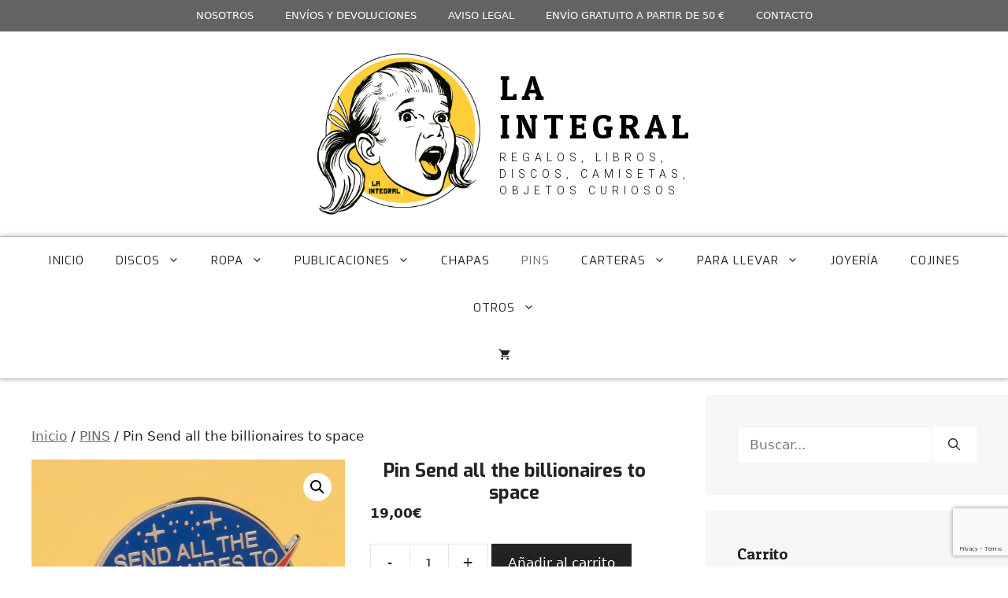

--- FILE ---
content_type: text/html; charset=UTF-8
request_url: https://www.laintegral25.com/producto/pin-send-all-the-billionaires-to-space/
body_size: 29852
content:
<!DOCTYPE html>
<html lang="es">
<head>
	<meta charset="UTF-8">
	<meta name='robots' content='index, follow, max-image-preview:large, max-snippet:-1, max-video-preview:-1' />
<meta name="viewport" content="width=device-width, initial-scale=1">
	<!-- This site is optimized with the Yoast SEO plugin v26.8 - https://yoast.com/product/yoast-seo-wordpress/ -->
	<title>Pin Send all the billionaires to space - La Integral</title>
	<meta name="description" content="Pin Send all the billionaires to space" />
	<link rel="canonical" href="https://www.laintegral25.com/producto/pin-send-all-the-billionaires-to-space/" />
	<meta property="og:locale" content="es_ES" />
	<meta property="og:type" content="article" />
	<meta property="og:title" content="Pin Send all the billionaires to space - La Integral" />
	<meta property="og:description" content="Pin Send all the billionaires to space" />
	<meta property="og:url" content="https://www.laintegral25.com/producto/pin-send-all-the-billionaires-to-space/" />
	<meta property="og:site_name" content="La Integral" />
	<meta property="article:publisher" content="https://www.facebook.com/laintegral25madrid" />
	<meta property="article:modified_time" content="2023-10-16T11:47:29+00:00" />
	<meta property="og:image" content="https://www.laintegral25.com/wp-content/uploads/2022/11/PIN-ESPACIO-1.jpg" />
	<meta property="og:image:width" content="1200" />
	<meta property="og:image:height" content="1200" />
	<meta property="og:image:type" content="image/jpeg" />
	<meta name="twitter:card" content="summary_large_image" />
	<meta name="twitter:site" content="@laintegral25" />
	<meta name="twitter:label1" content="Tiempo de lectura" />
	<meta name="twitter:data1" content="1 minuto" />
	<script type="application/ld+json" class="yoast-schema-graph">{"@context":"https://schema.org","@graph":[{"@type":"WebPage","@id":"https://www.laintegral25.com/producto/pin-send-all-the-billionaires-to-space/","url":"https://www.laintegral25.com/producto/pin-send-all-the-billionaires-to-space/","name":"Pin Send all the billionaires to space - La Integral","isPartOf":{"@id":"https://www.laintegral25.com/#website"},"primaryImageOfPage":{"@id":"https://www.laintegral25.com/producto/pin-send-all-the-billionaires-to-space/#primaryimage"},"image":{"@id":"https://www.laintegral25.com/producto/pin-send-all-the-billionaires-to-space/#primaryimage"},"thumbnailUrl":"https://www.laintegral25.com/wp-content/uploads/2022/11/PIN-ESPACIO-1.jpg","datePublished":"2022-11-07T13:14:58+00:00","dateModified":"2023-10-16T11:47:29+00:00","description":"Pin Send all the billionaires to space","breadcrumb":{"@id":"https://www.laintegral25.com/producto/pin-send-all-the-billionaires-to-space/#breadcrumb"},"inLanguage":"es","potentialAction":[{"@type":"ReadAction","target":["https://www.laintegral25.com/producto/pin-send-all-the-billionaires-to-space/"]}]},{"@type":"ImageObject","inLanguage":"es","@id":"https://www.laintegral25.com/producto/pin-send-all-the-billionaires-to-space/#primaryimage","url":"https://www.laintegral25.com/wp-content/uploads/2022/11/PIN-ESPACIO-1.jpg","contentUrl":"https://www.laintegral25.com/wp-content/uploads/2022/11/PIN-ESPACIO-1.jpg","width":1200,"height":1200},{"@type":"BreadcrumbList","@id":"https://www.laintegral25.com/producto/pin-send-all-the-billionaires-to-space/#breadcrumb","itemListElement":[{"@type":"ListItem","position":1,"name":"Portada","item":"https://www.laintegral25.com/"},{"@type":"ListItem","position":2,"name":"Productos","item":"https://www.laintegral25.com/shop/"},{"@type":"ListItem","position":3,"name":"Pin Send all the billionaires to space"}]},{"@type":"WebSite","@id":"https://www.laintegral25.com/#website","url":"https://www.laintegral25.com/","name":"La Integral","description":"regalos, libros, discos, camisetas, objetos curiosos","publisher":{"@id":"https://www.laintegral25.com/#organization"},"potentialAction":[{"@type":"SearchAction","target":{"@type":"EntryPoint","urlTemplate":"https://www.laintegral25.com/?s={search_term_string}"},"query-input":{"@type":"PropertyValueSpecification","valueRequired":true,"valueName":"search_term_string"}}],"inLanguage":"es"},{"@type":"Organization","@id":"https://www.laintegral25.com/#organization","name":"La Integral","url":"https://www.laintegral25.com/","logo":{"@type":"ImageObject","inLanguage":"es","@id":"https://www.laintegral25.com/#/schema/logo/image/","url":"https://www.laintegral25.com/wp-content/uploads/2021/10/etiquetaredondamayocaraA.jpg","contentUrl":"https://www.laintegral25.com/wp-content/uploads/2021/10/etiquetaredondamayocaraA.jpg","width":815,"height":815,"caption":"La Integral"},"image":{"@id":"https://www.laintegral25.com/#/schema/logo/image/"},"sameAs":["https://www.facebook.com/laintegral25madrid","https://x.com/laintegral25","https://www.instagram.com/laintegral/","https://www.pinterest.es/laintegralmadrid/"]}]}</script>
	<!-- / Yoast SEO plugin. -->


<link href='https://fonts.gstatic.com' crossorigin rel='preconnect' />
<link href='https://fonts.googleapis.com' crossorigin rel='preconnect' />
<link rel="alternate" type="application/rss+xml" title="La Integral &raquo; Feed" href="https://www.laintegral25.com/feed/" />
<link rel="alternate" type="application/rss+xml" title="La Integral &raquo; Feed de los comentarios" href="https://www.laintegral25.com/comments/feed/" />
<link rel="alternate" title="oEmbed (JSON)" type="application/json+oembed" href="https://www.laintegral25.com/wp-json/oembed/1.0/embed?url=https%3A%2F%2Fwww.laintegral25.com%2Fproducto%2Fpin-send-all-the-billionaires-to-space%2F" />
<link rel="alternate" title="oEmbed (XML)" type="text/xml+oembed" href="https://www.laintegral25.com/wp-json/oembed/1.0/embed?url=https%3A%2F%2Fwww.laintegral25.com%2Fproducto%2Fpin-send-all-the-billionaires-to-space%2F&#038;format=xml" />
<style id='wp-img-auto-sizes-contain-inline-css'>
img:is([sizes=auto i],[sizes^="auto," i]){contain-intrinsic-size:3000px 1500px}
/*# sourceURL=wp-img-auto-sizes-contain-inline-css */
</style>
<style id='wp-emoji-styles-inline-css'>

	img.wp-smiley, img.emoji {
		display: inline !important;
		border: none !important;
		box-shadow: none !important;
		height: 1em !important;
		width: 1em !important;
		margin: 0 0.07em !important;
		vertical-align: -0.1em !important;
		background: none !important;
		padding: 0 !important;
	}
/*# sourceURL=wp-emoji-styles-inline-css */
</style>
<style id='wp-block-library-inline-css'>
:root{--wp-block-synced-color:#7a00df;--wp-block-synced-color--rgb:122,0,223;--wp-bound-block-color:var(--wp-block-synced-color);--wp-editor-canvas-background:#ddd;--wp-admin-theme-color:#007cba;--wp-admin-theme-color--rgb:0,124,186;--wp-admin-theme-color-darker-10:#006ba1;--wp-admin-theme-color-darker-10--rgb:0,107,160.5;--wp-admin-theme-color-darker-20:#005a87;--wp-admin-theme-color-darker-20--rgb:0,90,135;--wp-admin-border-width-focus:2px}@media (min-resolution:192dpi){:root{--wp-admin-border-width-focus:1.5px}}.wp-element-button{cursor:pointer}:root .has-very-light-gray-background-color{background-color:#eee}:root .has-very-dark-gray-background-color{background-color:#313131}:root .has-very-light-gray-color{color:#eee}:root .has-very-dark-gray-color{color:#313131}:root .has-vivid-green-cyan-to-vivid-cyan-blue-gradient-background{background:linear-gradient(135deg,#00d084,#0693e3)}:root .has-purple-crush-gradient-background{background:linear-gradient(135deg,#34e2e4,#4721fb 50%,#ab1dfe)}:root .has-hazy-dawn-gradient-background{background:linear-gradient(135deg,#faaca8,#dad0ec)}:root .has-subdued-olive-gradient-background{background:linear-gradient(135deg,#fafae1,#67a671)}:root .has-atomic-cream-gradient-background{background:linear-gradient(135deg,#fdd79a,#004a59)}:root .has-nightshade-gradient-background{background:linear-gradient(135deg,#330968,#31cdcf)}:root .has-midnight-gradient-background{background:linear-gradient(135deg,#020381,#2874fc)}:root{--wp--preset--font-size--normal:16px;--wp--preset--font-size--huge:42px}.has-regular-font-size{font-size:1em}.has-larger-font-size{font-size:2.625em}.has-normal-font-size{font-size:var(--wp--preset--font-size--normal)}.has-huge-font-size{font-size:var(--wp--preset--font-size--huge)}.has-text-align-center{text-align:center}.has-text-align-left{text-align:left}.has-text-align-right{text-align:right}.has-fit-text{white-space:nowrap!important}#end-resizable-editor-section{display:none}.aligncenter{clear:both}.items-justified-left{justify-content:flex-start}.items-justified-center{justify-content:center}.items-justified-right{justify-content:flex-end}.items-justified-space-between{justify-content:space-between}.screen-reader-text{border:0;clip-path:inset(50%);height:1px;margin:-1px;overflow:hidden;padding:0;position:absolute;width:1px;word-wrap:normal!important}.screen-reader-text:focus{background-color:#ddd;clip-path:none;color:#444;display:block;font-size:1em;height:auto;left:5px;line-height:normal;padding:15px 23px 14px;text-decoration:none;top:5px;width:auto;z-index:100000}html :where(.has-border-color){border-style:solid}html :where([style*=border-top-color]){border-top-style:solid}html :where([style*=border-right-color]){border-right-style:solid}html :where([style*=border-bottom-color]){border-bottom-style:solid}html :where([style*=border-left-color]){border-left-style:solid}html :where([style*=border-width]){border-style:solid}html :where([style*=border-top-width]){border-top-style:solid}html :where([style*=border-right-width]){border-right-style:solid}html :where([style*=border-bottom-width]){border-bottom-style:solid}html :where([style*=border-left-width]){border-left-style:solid}html :where(img[class*=wp-image-]){height:auto;max-width:100%}:where(figure){margin:0 0 1em}html :where(.is-position-sticky){--wp-admin--admin-bar--position-offset:var(--wp-admin--admin-bar--height,0px)}@media screen and (max-width:600px){html :where(.is-position-sticky){--wp-admin--admin-bar--position-offset:0px}}

/*# sourceURL=wp-block-library-inline-css */
</style><link rel='stylesheet' id='wc-blocks-style-css' href='https://www.laintegral25.com/wp-content/plugins/woocommerce/assets/client/blocks/wc-blocks.css?ver=wc-10.1.3' media='all' />
<style id='global-styles-inline-css'>
:root{--wp--preset--aspect-ratio--square: 1;--wp--preset--aspect-ratio--4-3: 4/3;--wp--preset--aspect-ratio--3-4: 3/4;--wp--preset--aspect-ratio--3-2: 3/2;--wp--preset--aspect-ratio--2-3: 2/3;--wp--preset--aspect-ratio--16-9: 16/9;--wp--preset--aspect-ratio--9-16: 9/16;--wp--preset--color--black: #000000;--wp--preset--color--cyan-bluish-gray: #abb8c3;--wp--preset--color--white: #ffffff;--wp--preset--color--pale-pink: #f78da7;--wp--preset--color--vivid-red: #cf2e2e;--wp--preset--color--luminous-vivid-orange: #ff6900;--wp--preset--color--luminous-vivid-amber: #fcb900;--wp--preset--color--light-green-cyan: #7bdcb5;--wp--preset--color--vivid-green-cyan: #00d084;--wp--preset--color--pale-cyan-blue: #8ed1fc;--wp--preset--color--vivid-cyan-blue: #0693e3;--wp--preset--color--vivid-purple: #9b51e0;--wp--preset--color--contrast: var(--contrast);--wp--preset--color--contrast-2: var(--contrast-2);--wp--preset--color--contrast-3: var(--contrast-3);--wp--preset--color--base: var(--base);--wp--preset--color--base-2: var(--base-2);--wp--preset--color--base-3: var(--base-3);--wp--preset--color--accent: var(--accent);--wp--preset--gradient--vivid-cyan-blue-to-vivid-purple: linear-gradient(135deg,rgb(6,147,227) 0%,rgb(155,81,224) 100%);--wp--preset--gradient--light-green-cyan-to-vivid-green-cyan: linear-gradient(135deg,rgb(122,220,180) 0%,rgb(0,208,130) 100%);--wp--preset--gradient--luminous-vivid-amber-to-luminous-vivid-orange: linear-gradient(135deg,rgb(252,185,0) 0%,rgb(255,105,0) 100%);--wp--preset--gradient--luminous-vivid-orange-to-vivid-red: linear-gradient(135deg,rgb(255,105,0) 0%,rgb(207,46,46) 100%);--wp--preset--gradient--very-light-gray-to-cyan-bluish-gray: linear-gradient(135deg,rgb(238,238,238) 0%,rgb(169,184,195) 100%);--wp--preset--gradient--cool-to-warm-spectrum: linear-gradient(135deg,rgb(74,234,220) 0%,rgb(151,120,209) 20%,rgb(207,42,186) 40%,rgb(238,44,130) 60%,rgb(251,105,98) 80%,rgb(254,248,76) 100%);--wp--preset--gradient--blush-light-purple: linear-gradient(135deg,rgb(255,206,236) 0%,rgb(152,150,240) 100%);--wp--preset--gradient--blush-bordeaux: linear-gradient(135deg,rgb(254,205,165) 0%,rgb(254,45,45) 50%,rgb(107,0,62) 100%);--wp--preset--gradient--luminous-dusk: linear-gradient(135deg,rgb(255,203,112) 0%,rgb(199,81,192) 50%,rgb(65,88,208) 100%);--wp--preset--gradient--pale-ocean: linear-gradient(135deg,rgb(255,245,203) 0%,rgb(182,227,212) 50%,rgb(51,167,181) 100%);--wp--preset--gradient--electric-grass: linear-gradient(135deg,rgb(202,248,128) 0%,rgb(113,206,126) 100%);--wp--preset--gradient--midnight: linear-gradient(135deg,rgb(2,3,129) 0%,rgb(40,116,252) 100%);--wp--preset--font-size--small: 13px;--wp--preset--font-size--medium: 20px;--wp--preset--font-size--large: 36px;--wp--preset--font-size--x-large: 42px;--wp--preset--spacing--20: 0.44rem;--wp--preset--spacing--30: 0.67rem;--wp--preset--spacing--40: 1rem;--wp--preset--spacing--50: 1.5rem;--wp--preset--spacing--60: 2.25rem;--wp--preset--spacing--70: 3.38rem;--wp--preset--spacing--80: 5.06rem;--wp--preset--shadow--natural: 6px 6px 9px rgba(0, 0, 0, 0.2);--wp--preset--shadow--deep: 12px 12px 50px rgba(0, 0, 0, 0.4);--wp--preset--shadow--sharp: 6px 6px 0px rgba(0, 0, 0, 0.2);--wp--preset--shadow--outlined: 6px 6px 0px -3px rgb(255, 255, 255), 6px 6px rgb(0, 0, 0);--wp--preset--shadow--crisp: 6px 6px 0px rgb(0, 0, 0);}:where(.is-layout-flex){gap: 0.5em;}:where(.is-layout-grid){gap: 0.5em;}body .is-layout-flex{display: flex;}.is-layout-flex{flex-wrap: wrap;align-items: center;}.is-layout-flex > :is(*, div){margin: 0;}body .is-layout-grid{display: grid;}.is-layout-grid > :is(*, div){margin: 0;}:where(.wp-block-columns.is-layout-flex){gap: 2em;}:where(.wp-block-columns.is-layout-grid){gap: 2em;}:where(.wp-block-post-template.is-layout-flex){gap: 1.25em;}:where(.wp-block-post-template.is-layout-grid){gap: 1.25em;}.has-black-color{color: var(--wp--preset--color--black) !important;}.has-cyan-bluish-gray-color{color: var(--wp--preset--color--cyan-bluish-gray) !important;}.has-white-color{color: var(--wp--preset--color--white) !important;}.has-pale-pink-color{color: var(--wp--preset--color--pale-pink) !important;}.has-vivid-red-color{color: var(--wp--preset--color--vivid-red) !important;}.has-luminous-vivid-orange-color{color: var(--wp--preset--color--luminous-vivid-orange) !important;}.has-luminous-vivid-amber-color{color: var(--wp--preset--color--luminous-vivid-amber) !important;}.has-light-green-cyan-color{color: var(--wp--preset--color--light-green-cyan) !important;}.has-vivid-green-cyan-color{color: var(--wp--preset--color--vivid-green-cyan) !important;}.has-pale-cyan-blue-color{color: var(--wp--preset--color--pale-cyan-blue) !important;}.has-vivid-cyan-blue-color{color: var(--wp--preset--color--vivid-cyan-blue) !important;}.has-vivid-purple-color{color: var(--wp--preset--color--vivid-purple) !important;}.has-black-background-color{background-color: var(--wp--preset--color--black) !important;}.has-cyan-bluish-gray-background-color{background-color: var(--wp--preset--color--cyan-bluish-gray) !important;}.has-white-background-color{background-color: var(--wp--preset--color--white) !important;}.has-pale-pink-background-color{background-color: var(--wp--preset--color--pale-pink) !important;}.has-vivid-red-background-color{background-color: var(--wp--preset--color--vivid-red) !important;}.has-luminous-vivid-orange-background-color{background-color: var(--wp--preset--color--luminous-vivid-orange) !important;}.has-luminous-vivid-amber-background-color{background-color: var(--wp--preset--color--luminous-vivid-amber) !important;}.has-light-green-cyan-background-color{background-color: var(--wp--preset--color--light-green-cyan) !important;}.has-vivid-green-cyan-background-color{background-color: var(--wp--preset--color--vivid-green-cyan) !important;}.has-pale-cyan-blue-background-color{background-color: var(--wp--preset--color--pale-cyan-blue) !important;}.has-vivid-cyan-blue-background-color{background-color: var(--wp--preset--color--vivid-cyan-blue) !important;}.has-vivid-purple-background-color{background-color: var(--wp--preset--color--vivid-purple) !important;}.has-black-border-color{border-color: var(--wp--preset--color--black) !important;}.has-cyan-bluish-gray-border-color{border-color: var(--wp--preset--color--cyan-bluish-gray) !important;}.has-white-border-color{border-color: var(--wp--preset--color--white) !important;}.has-pale-pink-border-color{border-color: var(--wp--preset--color--pale-pink) !important;}.has-vivid-red-border-color{border-color: var(--wp--preset--color--vivid-red) !important;}.has-luminous-vivid-orange-border-color{border-color: var(--wp--preset--color--luminous-vivid-orange) !important;}.has-luminous-vivid-amber-border-color{border-color: var(--wp--preset--color--luminous-vivid-amber) !important;}.has-light-green-cyan-border-color{border-color: var(--wp--preset--color--light-green-cyan) !important;}.has-vivid-green-cyan-border-color{border-color: var(--wp--preset--color--vivid-green-cyan) !important;}.has-pale-cyan-blue-border-color{border-color: var(--wp--preset--color--pale-cyan-blue) !important;}.has-vivid-cyan-blue-border-color{border-color: var(--wp--preset--color--vivid-cyan-blue) !important;}.has-vivid-purple-border-color{border-color: var(--wp--preset--color--vivid-purple) !important;}.has-vivid-cyan-blue-to-vivid-purple-gradient-background{background: var(--wp--preset--gradient--vivid-cyan-blue-to-vivid-purple) !important;}.has-light-green-cyan-to-vivid-green-cyan-gradient-background{background: var(--wp--preset--gradient--light-green-cyan-to-vivid-green-cyan) !important;}.has-luminous-vivid-amber-to-luminous-vivid-orange-gradient-background{background: var(--wp--preset--gradient--luminous-vivid-amber-to-luminous-vivid-orange) !important;}.has-luminous-vivid-orange-to-vivid-red-gradient-background{background: var(--wp--preset--gradient--luminous-vivid-orange-to-vivid-red) !important;}.has-very-light-gray-to-cyan-bluish-gray-gradient-background{background: var(--wp--preset--gradient--very-light-gray-to-cyan-bluish-gray) !important;}.has-cool-to-warm-spectrum-gradient-background{background: var(--wp--preset--gradient--cool-to-warm-spectrum) !important;}.has-blush-light-purple-gradient-background{background: var(--wp--preset--gradient--blush-light-purple) !important;}.has-blush-bordeaux-gradient-background{background: var(--wp--preset--gradient--blush-bordeaux) !important;}.has-luminous-dusk-gradient-background{background: var(--wp--preset--gradient--luminous-dusk) !important;}.has-pale-ocean-gradient-background{background: var(--wp--preset--gradient--pale-ocean) !important;}.has-electric-grass-gradient-background{background: var(--wp--preset--gradient--electric-grass) !important;}.has-midnight-gradient-background{background: var(--wp--preset--gradient--midnight) !important;}.has-small-font-size{font-size: var(--wp--preset--font-size--small) !important;}.has-medium-font-size{font-size: var(--wp--preset--font-size--medium) !important;}.has-large-font-size{font-size: var(--wp--preset--font-size--large) !important;}.has-x-large-font-size{font-size: var(--wp--preset--font-size--x-large) !important;}
/*# sourceURL=global-styles-inline-css */
</style>

<style id='classic-theme-styles-inline-css'>
/*! This file is auto-generated */
.wp-block-button__link{color:#fff;background-color:#32373c;border-radius:9999px;box-shadow:none;text-decoration:none;padding:calc(.667em + 2px) calc(1.333em + 2px);font-size:1.125em}.wp-block-file__button{background:#32373c;color:#fff;text-decoration:none}
/*# sourceURL=/wp-includes/css/classic-themes.min.css */
</style>
<link rel='stylesheet' id='contact-form-7-css' href='https://www.laintegral25.com/wp-content/plugins/contact-form-7/includes/css/styles.css?ver=6.1.1' media='all' />
<link rel='stylesheet' id='photoswipe-css' href='https://www.laintegral25.com/wp-content/plugins/woocommerce/assets/css/photoswipe/photoswipe.min.css?ver=10.1.3' media='all' />
<link rel='stylesheet' id='photoswipe-default-skin-css' href='https://www.laintegral25.com/wp-content/plugins/woocommerce/assets/css/photoswipe/default-skin/default-skin.min.css?ver=10.1.3' media='all' />
<link rel='stylesheet' id='woocommerce-layout-css' href='https://www.laintegral25.com/wp-content/plugins/woocommerce/assets/css/woocommerce-layout.css?ver=10.1.3' media='all' />
<link rel='stylesheet' id='woocommerce-smallscreen-css' href='https://www.laintegral25.com/wp-content/plugins/woocommerce/assets/css/woocommerce-smallscreen.css?ver=10.1.3' media='only screen and (max-width: 768px)' />
<link rel='stylesheet' id='woocommerce-general-css' href='https://www.laintegral25.com/wp-content/plugins/woocommerce/assets/css/woocommerce.css?ver=10.1.3' media='all' />
<style id='woocommerce-inline-inline-css'>
.woocommerce form .form-row .required { visibility: visible; }
/*# sourceURL=woocommerce-inline-inline-css */
</style>
<link rel='stylesheet' id='paypalplus-woocommerce-front-css' href='https://www.laintegral25.com/wp-content/plugins/woo-paypalplus/public/css/front.min.css?ver=1596310418' media='screen' />
<link rel='stylesheet' id='brands-styles-css' href='https://www.laintegral25.com/wp-content/plugins/woocommerce/assets/css/brands.css?ver=10.1.3' media='all' />
<link rel='stylesheet' id='generate-widget-areas-css' href='https://www.laintegral25.com/wp-content/themes/generatepress/assets/css/components/widget-areas.min.css?ver=3.6.0' media='all' />
<link rel='stylesheet' id='generate-style-css' href='https://www.laintegral25.com/wp-content/themes/generatepress/assets/css/main.min.css?ver=3.6.0' media='all' />
<style id='generate-style-inline-css'>
body{background-color:#ffffff;color:var(--contrast);}a{color:var(--accent);}a{text-decoration:underline;}.entry-title a, .site-branding a, a.button, .wp-block-button__link, .main-navigation a{text-decoration:none;}a:hover, a:focus, a:active{color:var(--contrast);}.grid-container{max-width:1500px;}.wp-block-group__inner-container{max-width:1500px;margin-left:auto;margin-right:auto;}.site-header .header-image{width:220px;}.generate-back-to-top{font-size:20px;border-radius:3px;position:fixed;bottom:30px;right:30px;line-height:40px;width:40px;text-align:center;z-index:10;transition:opacity 300ms ease-in-out;opacity:0.1;transform:translateY(1000px);}.generate-back-to-top__show{opacity:1;transform:translateY(0);}:root{--contrast:#222222;--contrast-2:#575760;--contrast-3:#b2b2be;--base:#f0f0f0;--base-2:#f7f8f9;--base-3:#ffffff;--accent:#6d6d6d;}:root .has-contrast-color{color:var(--contrast);}:root .has-contrast-background-color{background-color:var(--contrast);}:root .has-contrast-2-color{color:var(--contrast-2);}:root .has-contrast-2-background-color{background-color:var(--contrast-2);}:root .has-contrast-3-color{color:var(--contrast-3);}:root .has-contrast-3-background-color{background-color:var(--contrast-3);}:root .has-base-color{color:var(--base);}:root .has-base-background-color{background-color:var(--base);}:root .has-base-2-color{color:var(--base-2);}:root .has-base-2-background-color{background-color:var(--base-2);}:root .has-base-3-color{color:var(--base-3);}:root .has-base-3-background-color{background-color:var(--base-3);}:root .has-accent-color{color:var(--accent);}:root .has-accent-background-color{background-color:var(--accent);}header .main-title a{font-family:Patua One, display;font-weight:normal;text-transform:uppercase;font-size:2.70rem;letter-spacing:6.5px;line-height:1.15em;margin-bottom:2em;}header .site-description{font-family:Roboto, sans-serif;font-weight:300;text-transform:uppercase;font-size:0.875rem;letter-spacing:6px;}h1{font-family:Exo, sans-serif;font-weight:bold;font-size:24px;}h2{font-family:Patua One, display;font-weight:bold;font-size:2.25rem;}.top-bar{background-color:var(--base-3);color:#ffffff;}.top-bar a{color:#ffffff;}.top-bar a:hover{color:#303030;}.site-header{background-color:var(--base-3);}.main-title a,.main-title a:hover{color:var(--contrast);}.site-description{color:var(--contrast-2);}.mobile-menu-control-wrapper .menu-toggle,.mobile-menu-control-wrapper .menu-toggle:hover,.mobile-menu-control-wrapper .menu-toggle:focus,.has-inline-mobile-toggle #site-navigation.toggled{background-color:rgba(0, 0, 0, 0.02);}.main-navigation,.main-navigation ul ul{background-color:var(--base-3);}.main-navigation .main-nav ul li a, .main-navigation .menu-toggle, .main-navigation .menu-bar-items{color:var(--contrast);}.main-navigation .main-nav ul li:not([class*="current-menu-"]):hover > a, .main-navigation .main-nav ul li:not([class*="current-menu-"]):focus > a, .main-navigation .main-nav ul li.sfHover:not([class*="current-menu-"]) > a, .main-navigation .menu-bar-item:hover > a, .main-navigation .menu-bar-item.sfHover > a{color:var(--accent);}button.menu-toggle:hover,button.menu-toggle:focus{color:var(--contrast);}.main-navigation .main-nav ul li[class*="current-menu-"] > a{color:var(--accent);}.navigation-search input[type="search"],.navigation-search input[type="search"]:active, .navigation-search input[type="search"]:focus, .main-navigation .main-nav ul li.search-item.active > a, .main-navigation .menu-bar-items .search-item.active > a{color:var(--accent);}.main-navigation ul ul{background-color:var(--base);}.separate-containers .inside-article, .separate-containers .comments-area, .separate-containers .page-header, .one-container .container, .separate-containers .paging-navigation, .inside-page-header{background-color:var(--base-3);}.entry-title a{color:var(--contrast);}.entry-title a:hover{color:var(--contrast-2);}.entry-meta{color:var(--contrast-2);}.sidebar .widget{background-color:#f6f6f6;}.footer-widgets{color:#6d6d6d;background-color:#dddddd;}.footer-widgets a{color:#6d6d6d;}.footer-widgets a:hover{color:var(--contrast);}.footer-widgets .widget-title{color:var(--contrast);}.site-info{background-color:var(--base-3);}input[type="text"],input[type="email"],input[type="url"],input[type="password"],input[type="search"],input[type="tel"],input[type="number"],textarea,select{color:var(--contrast);background-color:var(--base-2);border-color:var(--base);}input[type="text"]:focus,input[type="email"]:focus,input[type="url"]:focus,input[type="password"]:focus,input[type="search"]:focus,input[type="tel"]:focus,input[type="number"]:focus,textarea:focus,select:focus{color:var(--contrast);background-color:var(--base-2);border-color:var(--contrast-3);}button,html input[type="button"],input[type="reset"],input[type="submit"],a.button,a.wp-block-button__link:not(.has-background){color:var(--contrast);background-color:#ffffff;}button:hover,html input[type="button"]:hover,input[type="reset"]:hover,input[type="submit"]:hover,a.button:hover,button:focus,html input[type="button"]:focus,input[type="reset"]:focus,input[type="submit"]:focus,a.button:focus,a.wp-block-button__link:not(.has-background):active,a.wp-block-button__link:not(.has-background):focus,a.wp-block-button__link:not(.has-background):hover{color:#ffffff;background-color:#3f4047;}a.generate-back-to-top{background-color:rgba( 0,0,0,0.4 );color:#ffffff;}a.generate-back-to-top:hover,a.generate-back-to-top:focus{background-color:rgba( 0,0,0,0.6 );color:#ffffff;}:root{--gp-search-modal-bg-color:var(--base-3);--gp-search-modal-text-color:var(--contrast);--gp-search-modal-overlay-bg-color:rgba(0,0,0,0.2);}@media (max-width: 768px){.main-navigation .menu-bar-item:hover > a, .main-navigation .menu-bar-item.sfHover > a{background:none;color:var(--contrast);}}.nav-below-header .main-navigation .inside-navigation.grid-container, .nav-above-header .main-navigation .inside-navigation.grid-container{padding:0px 20px 0px 20px;}.site-main .wp-block-group__inner-container{padding:40px;}.separate-containers .paging-navigation{padding-top:20px;padding-bottom:20px;}.entry-content .alignwide, body:not(.no-sidebar) .entry-content .alignfull{margin-left:-40px;width:calc(100% + 80px);max-width:calc(100% + 80px);}.rtl .menu-item-has-children .dropdown-menu-toggle{padding-left:20px;}.rtl .main-navigation .main-nav ul li.menu-item-has-children > a{padding-right:20px;}@media (max-width:768px){.separate-containers .inside-article, .separate-containers .comments-area, .separate-containers .page-header, .separate-containers .paging-navigation, .one-container .site-content, .inside-page-header{padding:30px;}.site-main .wp-block-group__inner-container{padding:30px;}.inside-top-bar{padding-right:30px;padding-left:30px;}.inside-header{padding-right:30px;padding-left:30px;}.widget-area .widget{padding-top:30px;padding-right:30px;padding-bottom:30px;padding-left:30px;}.footer-widgets-container{padding-top:30px;padding-right:30px;padding-bottom:30px;padding-left:30px;}.inside-site-info{padding-right:30px;padding-left:30px;}.entry-content .alignwide, body:not(.no-sidebar) .entry-content .alignfull{margin-left:-30px;width:calc(100% + 60px);max-width:calc(100% + 60px);}.one-container .site-main .paging-navigation{margin-bottom:20px;}}/* End cached CSS */.is-right-sidebar{width:30%;}.is-left-sidebar{width:30%;}.site-content .content-area{width:70%;}@media (max-width: 768px){.main-navigation .menu-toggle,.sidebar-nav-mobile:not(#sticky-placeholder){display:block;}.main-navigation ul,.gen-sidebar-nav,.main-navigation:not(.slideout-navigation):not(.toggled) .main-nav > ul,.has-inline-mobile-toggle #site-navigation .inside-navigation > *:not(.navigation-search):not(.main-nav){display:none;}.nav-align-right .inside-navigation,.nav-align-center .inside-navigation{justify-content:space-between;}}
.dynamic-author-image-rounded{border-radius:100%;}.dynamic-featured-image, .dynamic-author-image{vertical-align:middle;}.one-container.blog .dynamic-content-template:not(:last-child), .one-container.archive .dynamic-content-template:not(:last-child){padding-bottom:0px;}.dynamic-entry-excerpt > p:last-child{margin-bottom:0px;}
.main-navigation .main-nav ul li a,.menu-toggle,.main-navigation .menu-bar-item > a{transition: line-height 300ms ease}.sticky-enabled .gen-sidebar-nav.is_stuck .main-navigation {margin-bottom: 0px;}.sticky-enabled .gen-sidebar-nav.is_stuck {z-index: 500;}.sticky-enabled .main-navigation.is_stuck {box-shadow: 0 2px 2px -2px rgba(0, 0, 0, .2);}.navigation-stick:not(.gen-sidebar-nav) {left: 0;right: 0;width: 100% !important;}.nav-float-right .navigation-stick {width: 100% !important;left: 0;}.nav-float-right .navigation-stick .navigation-branding {margin-right: auto;}.main-navigation.has-sticky-branding:not(.grid-container) .inside-navigation:not(.grid-container) .navigation-branding{margin-left: 10px;}.main-navigation.navigation-stick.has-sticky-branding .inside-navigation.grid-container{padding-left:40px;padding-right:40px;}@media (max-width:768px){.main-navigation.navigation-stick.has-sticky-branding .inside-navigation.grid-container{padding-left:0;padding-right:0;}}
/*# sourceURL=generate-style-inline-css */
</style>
<link rel='stylesheet' id='generate-child-css' href='https://www.laintegral25.com/wp-content/themes/generatepress-child/style.css?ver=1757582932' media='all' />
<link rel='stylesheet' id='generate-google-fonts-css' href='https://fonts.googleapis.com/css?family=Patua+One%3Aregular%7CExo%3A100%2C200%2C300%2Cregular%2C500%2C600%2C700%2C800%2C900%2C100italic%2C200italic%2C300italic%2Citalic%2C500italic%2C600italic%2C700italic%2C800italic%2C900italic%7CRoboto%3A100%2C100italic%2C300%2C300italic%2Cregular%2Citalic%2C500%2C500italic%2C700%2C700italic%2C900%2C900italic&#038;display=auto&#038;ver=3.6.0' media='all' />
<link rel='stylesheet' id='wc_stripe_express_checkout_style-css' href='https://www.laintegral25.com/wp-content/plugins/woocommerce-gateway-stripe/build/express-checkout.css?ver=f44beb991586dd88eb1b8fe6e843d9bf' media='all' />
<link rel='stylesheet' id='generate-secondary-nav-css' href='https://www.laintegral25.com/wp-content/plugins/gp-premium/secondary-nav/functions/css/main.min.css?ver=2.5.5' media='all' />
<style id='generate-secondary-nav-inline-css'>
.secondary-navigation{background-color:#636363;}.secondary-nav-below-header .secondary-navigation .inside-navigation.grid-container, .secondary-nav-above-header .secondary-navigation .inside-navigation.grid-container{padding:0px 20px 0px 20px;}.secondary-navigation .main-nav ul li a,.secondary-navigation .menu-toggle,.secondary-menu-bar-items .menu-bar-item > a{color:#ffffff;}.secondary-navigation .secondary-menu-bar-items{color:#ffffff;}button.secondary-menu-toggle:hover,button.secondary-menu-toggle:focus{color:#ffffff;}.widget-area .secondary-navigation{margin-bottom:20px;}.secondary-navigation ul ul{background-color:#303030;top:auto;}.secondary-navigation .main-nav ul ul li a{color:#ffffff;}.secondary-navigation .main-nav ul li:not([class*="current-menu-"]):hover > a, .secondary-navigation .main-nav ul li:not([class*="current-menu-"]):focus > a, .secondary-navigation .main-nav ul li.sfHover:not([class*="current-menu-"]) > a, .secondary-menu-bar-items .menu-bar-item:hover > a{color:#ffffff;background-color:#303030;}.secondary-navigation .main-nav ul ul li:not([class*="current-menu-"]):hover > a,.secondary-navigation .main-nav ul ul li:not([class*="current-menu-"]):focus > a,.secondary-navigation .main-nav ul ul li.sfHover:not([class*="current-menu-"]) > a{color:#ffffff;background-color:#474747;}.secondary-navigation .main-nav ul li[class*="current-menu-"] > a{color:#222222;background-color:#ffffff;}.secondary-navigation .main-nav ul ul li[class*="current-menu-"] > a{color:#ffffff;background-color:#474747;}.secondary-navigation.toggled .dropdown-menu-toggle:before{display:none;}@media (max-width: 768px) {.secondary-menu-bar-items .menu-bar-item:hover > a{background: none;color: #ffffff;}}
/*# sourceURL=generate-secondary-nav-inline-css */
</style>
<link rel='stylesheet' id='generate-secondary-nav-mobile-css' href='https://www.laintegral25.com/wp-content/plugins/gp-premium/secondary-nav/functions/css/main-mobile.min.css?ver=2.5.5' media='all' />
<link rel='stylesheet' id='generate-woocommerce-css' href='https://www.laintegral25.com/wp-content/plugins/gp-premium/woocommerce/functions/css/woocommerce.min.css?ver=2.5.5' media='all' />
<style id='generate-woocommerce-inline-css'>
.woocommerce ul.products li.product .woocommerce-LoopProduct-link{color:#000000;}.woocommerce #respond input#submit, .woocommerce a.button, .woocommerce button.button, .woocommerce input.button, .wc-block-components-button{color:var(--contrast);background-color:#ffffff;text-decoration:none;}.woocommerce #respond input#submit:hover, .woocommerce a.button:hover, .woocommerce button.button:hover, .woocommerce input.button:hover, .wc-block-components-button:hover{color:#ffffff;background-color:#3f4047;}.woocommerce #respond input#submit.alt, .woocommerce a.button.alt, .woocommerce button.button.alt, .woocommerce input.button.alt, .woocommerce #respond input#submit.alt.disabled, .woocommerce #respond input#submit.alt.disabled:hover, .woocommerce #respond input#submit.alt:disabled, .woocommerce #respond input#submit.alt:disabled:hover, .woocommerce #respond input#submit.alt:disabled[disabled], .woocommerce #respond input#submit.alt:disabled[disabled]:hover, .woocommerce a.button.alt.disabled, .woocommerce a.button.alt.disabled:hover, .woocommerce a.button.alt:disabled, .woocommerce a.button.alt:disabled:hover, .woocommerce a.button.alt:disabled[disabled], .woocommerce a.button.alt:disabled[disabled]:hover, .woocommerce button.button.alt.disabled, .woocommerce button.button.alt.disabled:hover, .woocommerce button.button.alt:disabled, .woocommerce button.button.alt:disabled:hover, .woocommerce button.button.alt:disabled[disabled], .woocommerce button.button.alt:disabled[disabled]:hover, .woocommerce input.button.alt.disabled, .woocommerce input.button.alt.disabled:hover, .woocommerce input.button.alt:disabled, .woocommerce input.button.alt:disabled:hover, .woocommerce input.button.alt:disabled[disabled], .woocommerce input.button.alt:disabled[disabled]:hover{color:#ffffff;background-color:var(--contrast);}.woocommerce #respond input#submit.alt:hover, .woocommerce a.button.alt:hover, .woocommerce button.button.alt:hover, .woocommerce input.button.alt:hover{color:#ffffff;background-color:var(--contrast);}button.wc-block-components-panel__button{font-size:inherit;}.woocommerce .star-rating span:before, .woocommerce p.stars:hover a::before{color:#ffa200;}.woocommerce span.onsale{background-color:#222222;color:#ffffff;}.woocommerce ul.products li.product .price, .woocommerce div.product p.price{color:#222222;}.woocommerce div.product .woocommerce-tabs ul.tabs li a{color:#222222;}.woocommerce div.product .woocommerce-tabs ul.tabs li a:hover, .woocommerce div.product .woocommerce-tabs ul.tabs li.active a{color:#1e73be;}.woocommerce-message{background-color:#0b9444;color:#ffffff;}div.woocommerce-message a.button, div.woocommerce-message a.button:focus, div.woocommerce-message a.button:hover, div.woocommerce-message a, div.woocommerce-message a:focus, div.woocommerce-message a:hover{color:#ffffff;}.woocommerce-info{background-color:#1e73be;color:#ffffff;}div.woocommerce-info a.button, div.woocommerce-info a.button:focus, div.woocommerce-info a.button:hover, div.woocommerce-info a, div.woocommerce-info a:focus, div.woocommerce-info a:hover{color:#ffffff;}.woocommerce-error{background-color:#e8626d;color:#ffffff;}div.woocommerce-error a.button, div.woocommerce-error a.button:focus, div.woocommerce-error a.button:hover, div.woocommerce-error a, div.woocommerce-error a:focus, div.woocommerce-error a:hover{color:#ffffff;}.woocommerce-product-details__short-description{color:var(--contrast);}#wc-mini-cart{background-color:#ffffff;color:#000000;}#wc-mini-cart a:not(.button), #wc-mini-cart a.remove{color:#000000;}#wc-mini-cart .button{color:var(--contrast);}#wc-mini-cart .button:hover, #wc-mini-cart .button:focus, #wc-mini-cart .button:active{color:#ffffff;}.woocommerce #content div.product div.images, .woocommerce div.product div.images, .woocommerce-page #content div.product div.images, .woocommerce-page div.product div.images{width:50%;}.add-to-cart-panel{background-color:#ffffff;color:#000000;}.add-to-cart-panel a:not(.button){color:#000000;}.woocommerce .widget_price_filter .price_slider_wrapper .ui-widget-content{background-color:#dddddd;}.woocommerce .widget_price_filter .ui-slider .ui-slider-range, .woocommerce .widget_price_filter .ui-slider .ui-slider-handle{background-color:#666666;}.woocommerce-MyAccount-navigation li.is-active a:after, a.button.wc-forward:after{display:none;}#payment .payment_methods>.wc_payment_method>label:before{font-family:WooCommerce;content:"\e039";}#payment .payment_methods li.wc_payment_method>input[type=radio]:first-child:checked+label:before{content:"\e03c";}.woocommerce-ordering:after{font-family:WooCommerce;content:"\e00f";}.wc-columns-container .products, .woocommerce .related ul.products, .woocommerce .up-sells ul.products{grid-gap:50px;}@media (max-width: 1024px){.woocommerce .wc-columns-container.wc-tablet-columns-2 .products{-ms-grid-columns:(1fr)[2];grid-template-columns:repeat(2, 1fr);}.wc-related-upsell-tablet-columns-2 .related ul.products, .wc-related-upsell-tablet-columns-2 .up-sells ul.products{-ms-grid-columns:(1fr)[2];grid-template-columns:repeat(2, 1fr);}}@media (max-width:768px){.add-to-cart-panel .continue-shopping{background-color:#ffffff;}.woocommerce #content div.product div.images,.woocommerce div.product div.images,.woocommerce-page #content div.product div.images,.woocommerce-page div.product div.images{width:100%;}}@media (max-width: 768px){nav.toggled .main-nav li.wc-menu-item{display:none !important;}.mobile-bar-items.wc-mobile-cart-items{z-index:1;}}
/*# sourceURL=generate-woocommerce-inline-css */
</style>
<link rel='stylesheet' id='generate-woocommerce-mobile-css' href='https://www.laintegral25.com/wp-content/plugins/gp-premium/woocommerce/functions/css/woocommerce-mobile.min.css?ver=2.5.5' media='(max-width:768px)' />
<script src="https://www.laintegral25.com/wp-includes/js/jquery/jquery.min.js?ver=3.7.1" id="jquery-core-js"></script>
<script src="https://www.laintegral25.com/wp-includes/js/jquery/jquery-migrate.min.js?ver=3.4.1" id="jquery-migrate-js"></script>
<script src="https://www.laintegral25.com/wp-content/plugins/woocommerce/assets/js/jquery-blockui/jquery.blockUI.min.js?ver=2.7.0-wc.10.1.3" id="jquery-blockui-js" defer data-wp-strategy="defer"></script>
<script id="wc-add-to-cart-js-extra">
var wc_add_to_cart_params = {"ajax_url":"/wp-admin/admin-ajax.php","wc_ajax_url":"/?wc-ajax=%%endpoint%%","i18n_view_cart":"Ver carrito","cart_url":"https://www.laintegral25.com/carrito/","is_cart":"","cart_redirect_after_add":"no"};
//# sourceURL=wc-add-to-cart-js-extra
</script>
<script src="https://www.laintegral25.com/wp-content/plugins/woocommerce/assets/js/frontend/add-to-cart.min.js?ver=10.1.3" id="wc-add-to-cart-js" defer data-wp-strategy="defer"></script>
<script src="https://www.laintegral25.com/wp-content/plugins/woocommerce/assets/js/zoom/jquery.zoom.min.js?ver=1.7.21-wc.10.1.3" id="zoom-js" defer data-wp-strategy="defer"></script>
<script src="https://www.laintegral25.com/wp-content/plugins/woocommerce/assets/js/flexslider/jquery.flexslider.min.js?ver=2.7.2-wc.10.1.3" id="flexslider-js" defer data-wp-strategy="defer"></script>
<script src="https://www.laintegral25.com/wp-content/plugins/woocommerce/assets/js/photoswipe/photoswipe.min.js?ver=4.1.1-wc.10.1.3" id="photoswipe-js" defer data-wp-strategy="defer"></script>
<script src="https://www.laintegral25.com/wp-content/plugins/woocommerce/assets/js/photoswipe/photoswipe-ui-default.min.js?ver=4.1.1-wc.10.1.3" id="photoswipe-ui-default-js" defer data-wp-strategy="defer"></script>
<script id="wc-single-product-js-extra">
var wc_single_product_params = {"i18n_required_rating_text":"Por favor elige una puntuaci\u00f3n","i18n_rating_options":["1 de 5 estrellas","2 de 5 estrellas","3 de 5 estrellas","4 de 5 estrellas","5 de 5 estrellas"],"i18n_product_gallery_trigger_text":"Ver galer\u00eda de im\u00e1genes a pantalla completa","review_rating_required":"yes","flexslider":{"rtl":false,"animation":"slide","smoothHeight":true,"directionNav":false,"controlNav":"thumbnails","slideshow":false,"animationSpeed":500,"animationLoop":false,"allowOneSlide":false},"zoom_enabled":"1","zoom_options":[],"photoswipe_enabled":"1","photoswipe_options":{"shareEl":false,"closeOnScroll":false,"history":false,"hideAnimationDuration":0,"showAnimationDuration":0},"flexslider_enabled":"1"};
//# sourceURL=wc-single-product-js-extra
</script>
<script src="https://www.laintegral25.com/wp-content/plugins/woocommerce/assets/js/frontend/single-product.min.js?ver=10.1.3" id="wc-single-product-js" defer data-wp-strategy="defer"></script>
<script src="https://www.laintegral25.com/wp-content/plugins/woocommerce/assets/js/js-cookie/js.cookie.min.js?ver=2.1.4-wc.10.1.3" id="js-cookie-js" defer data-wp-strategy="defer"></script>
<script id="woocommerce-js-extra">
var woocommerce_params = {"ajax_url":"/wp-admin/admin-ajax.php","wc_ajax_url":"/?wc-ajax=%%endpoint%%","i18n_password_show":"Mostrar contrase\u00f1a","i18n_password_hide":"Ocultar contrase\u00f1a"};
//# sourceURL=woocommerce-js-extra
</script>
<script src="https://www.laintegral25.com/wp-content/plugins/woocommerce/assets/js/frontend/woocommerce.min.js?ver=10.1.3" id="woocommerce-js" defer data-wp-strategy="defer"></script>
<link rel="https://api.w.org/" href="https://www.laintegral25.com/wp-json/" /><link rel="alternate" title="JSON" type="application/json" href="https://www.laintegral25.com/wp-json/wp/v2/product/8711" /><link rel="EditURI" type="application/rsd+xml" title="RSD" href="https://www.laintegral25.com/xmlrpc.php?rsd" />
<meta name="generator" content="WordPress 6.9" />
<meta name="generator" content="WooCommerce 10.1.3" />
<link rel='shortlink' href='https://www.laintegral25.com/?p=8711' />
	<noscript><style>.woocommerce-product-gallery{ opacity: 1 !important; }</style></noscript>
	<link rel="icon" href="https://www.laintegral25.com/wp-content/uploads/2022/08/cropped-icono-32x32.jpg" sizes="32x32" />
<link rel="icon" href="https://www.laintegral25.com/wp-content/uploads/2022/08/cropped-icono-192x192.jpg" sizes="192x192" />
<link rel="apple-touch-icon" href="https://www.laintegral25.com/wp-content/uploads/2022/08/cropped-icono-180x180.jpg" />
<meta name="msapplication-TileImage" content="https://www.laintegral25.com/wp-content/uploads/2022/08/cropped-icono-270x270.jpg" />
<link rel='stylesheet' id='wc-stripe-blocks-checkout-style-css' href='https://www.laintegral25.com/wp-content/plugins/woocommerce-gateway-stripe/build/upe-blocks.css?ver=9814412f6c2f8f8de894fcfd6ce47665' media='all' />
<link rel='stylesheet' id='wc-stripe-upe-classic-css' href='https://www.laintegral25.com/wp-content/plugins/woocommerce-gateway-stripe/build/upe-classic.css?ver=9.9.0' media='all' />
<link rel='stylesheet' id='stripelink_styles-css' href='https://www.laintegral25.com/wp-content/plugins/woocommerce-gateway-stripe/assets/css/stripe-link.css?ver=9.9.0' media='all' />
</head>

<body class="wp-singular product-template-default single single-product postid-8711 wp-custom-logo wp-embed-responsive wp-theme-generatepress wp-child-theme-generatepress-child theme-generatepress secondary-nav-above-header secondary-nav-aligned-center sticky-menu-fade sticky-enabled desktop-sticky-menu woocommerce woocommerce-page woocommerce-no-js right-sidebar nav-below-header separate-containers header-aligned-center dropdown-hover featured-image-active" itemtype="https://schema.org/Blog" itemscope>
	<a class="screen-reader-text skip-link" href="#content" title="Saltar al contenido">Saltar al contenido</a>			<nav id="secondary-navigation" aria-label="Secondary" class="secondary-navigation" itemtype="https://schema.org/SiteNavigationElement" itemscope>
				<div class="inside-navigation grid-container grid-parent">
										<button class="menu-toggle secondary-menu-toggle">
						<span class="gp-icon icon-menu-bars"><svg viewBox="0 0 512 512" aria-hidden="true" xmlns="http://www.w3.org/2000/svg" width="1em" height="1em"><path d="M0 96c0-13.255 10.745-24 24-24h464c13.255 0 24 10.745 24 24s-10.745 24-24 24H24c-13.255 0-24-10.745-24-24zm0 160c0-13.255 10.745-24 24-24h464c13.255 0 24 10.745 24 24s-10.745 24-24 24H24c-13.255 0-24-10.745-24-24zm0 160c0-13.255 10.745-24 24-24h464c13.255 0 24 10.745 24 24s-10.745 24-24 24H24c-13.255 0-24-10.745-24-24z" /></svg><svg viewBox="0 0 512 512" aria-hidden="true" xmlns="http://www.w3.org/2000/svg" width="1em" height="1em"><path d="M71.029 71.029c9.373-9.372 24.569-9.372 33.942 0L256 222.059l151.029-151.03c9.373-9.372 24.569-9.372 33.942 0 9.372 9.373 9.372 24.569 0 33.942L289.941 256l151.03 151.029c9.372 9.373 9.372 24.569 0 33.942-9.373 9.372-24.569 9.372-33.942 0L256 289.941l-151.029 151.03c-9.373 9.372-24.569 9.372-33.942 0-9.372-9.373-9.372-24.569 0-33.942L222.059 256 71.029 104.971c-9.372-9.373-9.372-24.569 0-33.942z" /></svg></span><span class="mobile-menu">Menu</span>					</button>
					<div class="main-nav"><ul id="menu-arriba" class=" secondary-menu sf-menu"><li id="menu-item-11707" class="menu-item menu-item-type-post_type menu-item-object-page menu-item-11707"><a href="https://www.laintegral25.com/nosotros/">NOSOTROS</a></li>
<li id="menu-item-3603" class="menu-item menu-item-type-post_type menu-item-object-page menu-item-3603"><a href="https://www.laintegral25.com/preguntas-frecuentes/">ENVÍOS Y DEVOLUCIONES</a></li>
<li id="menu-item-3598" class="menu-item menu-item-type-post_type menu-item-object-page menu-item-3598"><a href="https://www.laintegral25.com/aviso-legal/">AVISO LEGAL</a></li>
<li id="menu-item-4200" class="menu-item menu-item-type-custom menu-item-object-custom menu-item-4200"><a>ENVÍO GRATUITO A PARTIR DE 50 €</a></li>
<li id="menu-item-11708" class="menu-item menu-item-type-post_type menu-item-object-page menu-item-11708"><a href="https://www.laintegral25.com/contacto/">CONTACTO</a></li>
</ul></div>				</div><!-- .inside-navigation -->
			</nav><!-- #secondary-navigation -->
					<header class="site-header" id="masthead" aria-label="Sitio"  itemtype="https://schema.org/WPHeader" itemscope>
			<div class="inside-header grid-container">
				<div class="site-branding-container"><div class="site-logo">
					<a href="https://www.laintegral25.com/" rel="home">
						<img  class="header-image is-logo-image" alt="La Integral" src="https://www.laintegral25.com/wp-content/uploads/2021/05/cropped-LOGO-AMARILLO-scaled-1.jpg" width="2560" height="2560" />
					</a>
				</div><div class="site-branding">
						<p class="main-title" itemprop="headline">
					<a href="https://www.laintegral25.com/" rel="home">La Integral</a>
				</p>
						<p class="site-description" itemprop="description">regalos, libros, discos, camisetas, objetos curiosos</p>
					</div></div>			</div>
		</header>
				<nav class="wc-menu-cart-activated main-navigation nav-align-center has-menu-bar-items sub-menu-right" id="site-navigation" aria-label="Principal"  itemtype="https://schema.org/SiteNavigationElement" itemscope>
			<div class="inside-navigation">
								<button class="menu-toggle" aria-controls="primary-menu" aria-expanded="false">
					<span class="gp-icon icon-menu-bars"><svg viewBox="0 0 512 512" aria-hidden="true" xmlns="http://www.w3.org/2000/svg" width="1em" height="1em"><path d="M0 96c0-13.255 10.745-24 24-24h464c13.255 0 24 10.745 24 24s-10.745 24-24 24H24c-13.255 0-24-10.745-24-24zm0 160c0-13.255 10.745-24 24-24h464c13.255 0 24 10.745 24 24s-10.745 24-24 24H24c-13.255 0-24-10.745-24-24zm0 160c0-13.255 10.745-24 24-24h464c13.255 0 24 10.745 24 24s-10.745 24-24 24H24c-13.255 0-24-10.745-24-24z" /></svg><svg viewBox="0 0 512 512" aria-hidden="true" xmlns="http://www.w3.org/2000/svg" width="1em" height="1em"><path d="M71.029 71.029c9.373-9.372 24.569-9.372 33.942 0L256 222.059l151.029-151.03c9.373-9.372 24.569-9.372 33.942 0 9.372 9.373 9.372 24.569 0 33.942L289.941 256l151.03 151.029c9.372 9.373 9.372 24.569 0 33.942-9.373 9.372-24.569 9.372-33.942 0L256 289.941l-151.029 151.03c-9.373 9.372-24.569 9.372-33.942 0-9.372-9.373-9.372-24.569 0-33.942L222.059 256 71.029 104.971c-9.372-9.373-9.372-24.569 0-33.942z" /></svg></span><span class="mobile-menu">Menú</span>				</button>
				<div id="primary-menu" class="main-nav"><ul id="menu-menu-principal" class=" menu sf-menu"><li id="menu-item-3151" class="menu-item menu-item-type-post_type menu-item-object-page menu-item-home menu-item-3151"><a href="https://www.laintegral25.com/">INICIO</a></li>
<li id="menu-item-8271" class="menu-item menu-item-type-post_type menu-item-object-page menu-item-has-children menu-item-8271"><a href="https://www.laintegral25.com/tienda-de-discos-madrid/">DISCOS<span role="presentation" class="dropdown-menu-toggle"><span class="gp-icon icon-arrow"><svg viewBox="0 0 330 512" aria-hidden="true" xmlns="http://www.w3.org/2000/svg" width="1em" height="1em"><path d="M305.913 197.085c0 2.266-1.133 4.815-2.833 6.514L171.087 335.593c-1.7 1.7-4.249 2.832-6.515 2.832s-4.815-1.133-6.515-2.832L26.064 203.599c-1.7-1.7-2.832-4.248-2.832-6.514s1.132-4.816 2.832-6.515l14.162-14.163c1.7-1.699 3.966-2.832 6.515-2.832 2.266 0 4.815 1.133 6.515 2.832l111.316 111.317 111.316-111.317c1.7-1.699 4.249-2.832 6.515-2.832s4.815 1.133 6.515 2.832l14.162 14.163c1.7 1.7 2.833 4.249 2.833 6.515z" /></svg></span></span></a>
<ul class="sub-menu">
	<li id="menu-item-3173" class="menu-item menu-item-type-taxonomy menu-item-object-product_cat menu-item-3173"><a href="https://www.laintegral25.com/categoria-producto/discos/rock-y-garage/">ROCK / GARAGE</a></li>
	<li id="menu-item-3310" class="menu-item menu-item-type-taxonomy menu-item-object-product_cat menu-item-3310"><a href="https://www.laintegral25.com/categoria-producto/discos/pop-indie/">POP / INDIE</a></li>
	<li id="menu-item-3619" class="menu-item menu-item-type-taxonomy menu-item-object-product_cat menu-item-3619"><a href="https://www.laintegral25.com/categoria-producto/discos/nacional/">NACIONAL</a></li>
	<li id="menu-item-3620" class="menu-item menu-item-type-taxonomy menu-item-object-product_cat menu-item-3620"><a href="https://www.laintegral25.com/categoria-producto/discos/electronica-experimental-rap/">ELECTRÓNICA / EXPERIMENTAL / RAP</a></li>
	<li id="menu-item-3621" class="menu-item menu-item-type-taxonomy menu-item-object-product_cat menu-item-3621"><a href="https://www.laintegral25.com/categoria-producto/discos/punk-new-wave/">PUNK / NEW WAVE</a></li>
	<li id="menu-item-3624" class="menu-item menu-item-type-taxonomy menu-item-object-product_cat menu-item-3624"><a href="https://www.laintegral25.com/categoria-producto/discos/jazz-soul-funk/">JAZZ / SOUL / FUNK</a></li>
	<li id="menu-item-4377" class="menu-item menu-item-type-taxonomy menu-item-object-product_cat menu-item-4377"><a href="https://www.laintegral25.com/categoria-producto/discos/bandas-sonoras/">BANDAS SONORAS</a></li>
	<li id="menu-item-3627" class="menu-item menu-item-type-taxonomy menu-item-object-product_cat menu-item-3627"><a href="https://www.laintegral25.com/categoria-producto/discos/lp/">VINILOS 12&#8243;</a></li>
	<li id="menu-item-3628" class="menu-item menu-item-type-taxonomy menu-item-object-product_cat menu-item-3628"><a href="https://www.laintegral25.com/categoria-producto/discos/10-pulgadas/">VINILOS 10&#8243;</a></li>
	<li id="menu-item-3629" class="menu-item menu-item-type-taxonomy menu-item-object-product_cat menu-item-3629"><a href="https://www.laintegral25.com/categoria-producto/discos/7-pulgadas/">VINILOS 7&#8243;</a></li>
	<li id="menu-item-3630" class="menu-item menu-item-type-taxonomy menu-item-object-product_cat menu-item-3630"><a href="https://www.laintegral25.com/categoria-producto/discos/cassettes/">CASSETTES</a></li>
</ul>
</li>
<li id="menu-item-3161" class="menu-item menu-item-type-taxonomy menu-item-object-product_cat menu-item-has-children menu-item-3161"><a href="https://www.laintegral25.com/categoria-producto/ropa/">ROPA<span role="presentation" class="dropdown-menu-toggle"><span class="gp-icon icon-arrow"><svg viewBox="0 0 330 512" aria-hidden="true" xmlns="http://www.w3.org/2000/svg" width="1em" height="1em"><path d="M305.913 197.085c0 2.266-1.133 4.815-2.833 6.514L171.087 335.593c-1.7 1.7-4.249 2.832-6.515 2.832s-4.815-1.133-6.515-2.832L26.064 203.599c-1.7-1.7-2.832-4.248-2.832-6.514s1.132-4.816 2.832-6.515l14.162-14.163c1.7-1.699 3.966-2.832 6.515-2.832 2.266 0 4.815 1.133 6.515 2.832l111.316 111.317 111.316-111.317c1.7-1.699 4.249-2.832 6.515-2.832s4.815 1.133 6.515 2.832l14.162 14.163c1.7 1.7 2.833 4.249 2.833 6.515z" /></svg></span></span></a>
<ul class="sub-menu">
	<li id="menu-item-5018" class="menu-item menu-item-type-taxonomy menu-item-object-product_cat menu-item-5018"><a href="https://www.laintegral25.com/categoria-producto/ropa/camisetas/">CAMISETAS</a></li>
	<li id="menu-item-8457" class="menu-item menu-item-type-taxonomy menu-item-object-product_cat menu-item-8457"><a href="https://www.laintegral25.com/categoria-producto/ropa/gorras/">GORRAS</a></li>
	<li id="menu-item-4693" class="menu-item menu-item-type-taxonomy menu-item-object-product_cat menu-item-4693"><a href="https://www.laintegral25.com/categoria-producto/bufandas/">BUFANDAS</a></li>
	<li id="menu-item-5800" class="menu-item menu-item-type-taxonomy menu-item-object-product_cat menu-item-5800"><a href="https://www.laintegral25.com/categoria-producto/parches/">PARCHES</a></li>
</ul>
</li>
<li id="menu-item-3153" class="menu-item menu-item-type-taxonomy menu-item-object-product_cat menu-item-has-children menu-item-3153"><a href="https://www.laintegral25.com/categoria-producto/libros/">PUBLICACIONES<span role="presentation" class="dropdown-menu-toggle"><span class="gp-icon icon-arrow"><svg viewBox="0 0 330 512" aria-hidden="true" xmlns="http://www.w3.org/2000/svg" width="1em" height="1em"><path d="M305.913 197.085c0 2.266-1.133 4.815-2.833 6.514L171.087 335.593c-1.7 1.7-4.249 2.832-6.515 2.832s-4.815-1.133-6.515-2.832L26.064 203.599c-1.7-1.7-2.832-4.248-2.832-6.514s1.132-4.816 2.832-6.515l14.162-14.163c1.7-1.699 3.966-2.832 6.515-2.832 2.266 0 4.815 1.133 6.515 2.832l111.316 111.317 111.316-111.317c1.7-1.699 4.249-2.832 6.515-2.832s4.815 1.133 6.515 2.832l14.162 14.163c1.7 1.7 2.833 4.249 2.833 6.515z" /></svg></span></span></a>
<ul class="sub-menu">
	<li id="menu-item-3622" class="menu-item menu-item-type-taxonomy menu-item-object-product_cat menu-item-3622"><a href="https://www.laintegral25.com/categoria-producto/libros/">PUBLICACIONES</a></li>
	<li id="menu-item-3625" class="menu-item menu-item-type-taxonomy menu-item-object-product_cat menu-item-3625"><a href="https://www.laintegral25.com/categoria-producto/libros/comics/">CÓMICS</a></li>
	<li id="menu-item-3617" class="menu-item menu-item-type-taxonomy menu-item-object-product_cat menu-item-3617"><a href="https://www.laintegral25.com/categoria-producto/libros/fanzines/">FANZINES</a></li>
</ul>
</li>
<li id="menu-item-11128" class="menu-item menu-item-type-taxonomy menu-item-object-product_cat menu-item-11128"><a href="https://www.laintegral25.com/categoria-producto/chapas/">CHAPAS</a></li>
<li id="menu-item-11129" class="menu-item menu-item-type-taxonomy menu-item-object-product_cat current-product-ancestor current-menu-parent current-product-parent menu-item-11129"><a href="https://www.laintegral25.com/categoria-producto/pins/">PINS</a></li>
<li id="menu-item-3164" class="menu-item menu-item-type-taxonomy menu-item-object-product_cat menu-item-has-children menu-item-3164"><a href="https://www.laintegral25.com/categoria-producto/carteras/">CARTERAS<span role="presentation" class="dropdown-menu-toggle"><span class="gp-icon icon-arrow"><svg viewBox="0 0 330 512" aria-hidden="true" xmlns="http://www.w3.org/2000/svg" width="1em" height="1em"><path d="M305.913 197.085c0 2.266-1.133 4.815-2.833 6.514L171.087 335.593c-1.7 1.7-4.249 2.832-6.515 2.832s-4.815-1.133-6.515-2.832L26.064 203.599c-1.7-1.7-2.832-4.248-2.832-6.514s1.132-4.816 2.832-6.515l14.162-14.163c1.7-1.699 3.966-2.832 6.515-2.832 2.266 0 4.815 1.133 6.515 2.832l111.316 111.317 111.316-111.317c1.7-1.699 4.249-2.832 6.515-2.832s4.815 1.133 6.515 2.832l14.162 14.163c1.7 1.7 2.833 4.249 2.833 6.515z" /></svg></span></span></a>
<ul class="sub-menu">
	<li id="menu-item-3171" class="menu-item menu-item-type-taxonomy menu-item-object-product_cat menu-item-3171"><a href="https://www.laintegral25.com/categoria-producto/carteras/carteras-de-bolsillo/">CARTERAS DE BOLSILLO</a></li>
	<li id="menu-item-3172" class="menu-item menu-item-type-taxonomy menu-item-object-product_cat menu-item-3172"><a href="https://www.laintegral25.com/categoria-producto/carteras/carteras-grandes/">CARTERAS GRANDES</a></li>
	<li id="menu-item-11197" class="menu-item menu-item-type-taxonomy menu-item-object-product_cat menu-item-11197"><a href="https://www.laintegral25.com/categoria-producto/carteras/monederos/">MONEDEROS</a></li>
	<li id="menu-item-3170" class="menu-item menu-item-type-taxonomy menu-item-object-product_cat menu-item-3170"><a href="https://www.laintegral25.com/categoria-producto/carteras/neceseres/">ESTUCHES Y NECESERES</a></li>
</ul>
</li>
<li id="menu-item-5101" class="menu-item menu-item-type-taxonomy menu-item-object-product_cat menu-item-has-children menu-item-5101"><a href="https://www.laintegral25.com/categoria-producto/para-llevar-cosas/">PARA LLEVAR<span role="presentation" class="dropdown-menu-toggle"><span class="gp-icon icon-arrow"><svg viewBox="0 0 330 512" aria-hidden="true" xmlns="http://www.w3.org/2000/svg" width="1em" height="1em"><path d="M305.913 197.085c0 2.266-1.133 4.815-2.833 6.514L171.087 335.593c-1.7 1.7-4.249 2.832-6.515 2.832s-4.815-1.133-6.515-2.832L26.064 203.599c-1.7-1.7-2.832-4.248-2.832-6.514s1.132-4.816 2.832-6.515l14.162-14.163c1.7-1.699 3.966-2.832 6.515-2.832 2.266 0 4.815 1.133 6.515 2.832l111.316 111.317 111.316-111.317c1.7-1.699 4.249-2.832 6.515-2.832s4.815 1.133 6.515 2.832l14.162 14.163c1.7 1.7 2.833 4.249 2.833 6.515z" /></svg></span></span></a>
<ul class="sub-menu">
	<li id="menu-item-5102" class="menu-item menu-item-type-taxonomy menu-item-object-product_cat menu-item-5102"><a href="https://www.laintegral25.com/categoria-producto/para-llevar-cosas/totes/">TOTES</a></li>
	<li id="menu-item-5103" class="menu-item menu-item-type-taxonomy menu-item-object-product_cat menu-item-5103"><a href="https://www.laintegral25.com/categoria-producto/para-llevar-cosas/bolsas-y-mochilas/">RIÑONERAS</a></li>
</ul>
</li>
<li id="menu-item-3159" class="menu-item menu-item-type-taxonomy menu-item-object-product_cat menu-item-3159"><a href="https://www.laintegral25.com/categoria-producto/joyeria/">JOYERÍA</a></li>
<li id="menu-item-3160" class="menu-item menu-item-type-taxonomy menu-item-object-product_cat menu-item-3160"><a href="https://www.laintegral25.com/categoria-producto/cojines/">COJINES</a></li>
<li id="menu-item-11706" class="menu-item menu-item-type-custom menu-item-object-custom menu-item-has-children menu-item-11706"><a href="#">OTROS<span role="presentation" class="dropdown-menu-toggle"><span class="gp-icon icon-arrow"><svg viewBox="0 0 330 512" aria-hidden="true" xmlns="http://www.w3.org/2000/svg" width="1em" height="1em"><path d="M305.913 197.085c0 2.266-1.133 4.815-2.833 6.514L171.087 335.593c-1.7 1.7-4.249 2.832-6.515 2.832s-4.815-1.133-6.515-2.832L26.064 203.599c-1.7-1.7-2.832-4.248-2.832-6.514s1.132-4.816 2.832-6.515l14.162-14.163c1.7-1.699 3.966-2.832 6.515-2.832 2.266 0 4.815 1.133 6.515 2.832l111.316 111.317 111.316-111.317c1.7-1.699 4.249-2.832 6.515-2.832s4.815 1.133 6.515 2.832l14.162 14.163c1.7 1.7 2.833 4.249 2.833 6.515z" /></svg></span></span></a>
<ul class="sub-menu">
	<li id="menu-item-3168" class="menu-item menu-item-type-taxonomy menu-item-object-product_cat menu-item-3168"><a href="https://www.laintegral25.com/categoria-producto/juguetes-coleccionistas/">JUGUETES DE COLECCIÓN</a></li>
	<li id="menu-item-4323" class="menu-item menu-item-type-taxonomy menu-item-object-product_cat menu-item-4323"><a href="https://www.laintegral25.com/categoria-producto/papeleria/">PAPELERÍA</a></li>
	<li id="menu-item-3163" class="menu-item menu-item-type-taxonomy menu-item-object-product_cat menu-item-3163"><a href="https://www.laintegral25.com/categoria-producto/bazar/">BAZAR</a></li>
	<li id="menu-item-3167" class="menu-item menu-item-type-taxonomy menu-item-object-product_cat menu-item-3167"><a href="https://www.laintegral25.com/categoria-producto/cajas/">CAJAS</a></li>
	<li id="menu-item-3162" class="menu-item menu-item-type-taxonomy menu-item-object-product_cat menu-item-3162"><a href="https://www.laintegral25.com/categoria-producto/banderines/">BANDERINES Y CARTELES</a></li>
	<li id="menu-item-3608" class="menu-item menu-item-type-taxonomy menu-item-object-product_cat menu-item-3608"><a href="https://www.laintegral25.com/categoria-producto/novedades/">NOVEDADES</a></li>
	<li id="menu-item-9219" class="menu-item menu-item-type-post_type menu-item-object-page menu-item-9219"><a href="https://www.laintegral25.com/regalos/">REGALOS</a></li>
	<li id="menu-item-4067" class="menu-item menu-item-type-taxonomy menu-item-object-product_cat menu-item-4067"><a href="https://www.laintegral25.com/categoria-producto/obra-grafica/">OBRA GRÁFICA</a></li>
	<li id="menu-item-3166" class="menu-item menu-item-type-taxonomy menu-item-object-product_cat menu-item-3166"><a href="https://www.laintegral25.com/categoria-producto/muebles-para-discos/">MUEBLES PARA DISCOS</a></li>
	<li id="menu-item-3637" class="menu-item menu-item-type-post_type menu-item-object-page menu-item-3637"><a href="https://www.laintegral25.com/rebajas/">REBAJAS</a></li>
</ul>
</li>
</ul></div><div class="menu-bar-items"><span class="menu-bar-item wc-menu-item  ">
					<a href="https://www.laintegral25.com/carrito/" class="cart-contents shopping-cart has-svg-icon" title="Ver su carrito de compras"><span class="gp-icon shopping-cart">
				<svg viewBox="0 0 576 512" aria-hidden="true" version="1.1" xmlns="http://www.w3.org/2000/svg" width="1em" height="1em">
				<path fill="none" d="M0 0h576v512H0z"/>
				<path d="M181.54 409.6c-29.249 0-52.914 23.04-52.914 51.2 0 28.16 23.665 51.2 52.915 51.2 29.249 0 53.18-23.04 53.18-51.2 0-28.16-23.931-51.2-53.18-51.2zM22 0v51.2h53.18l95.725 194.304-35.897 62.464C115.598 342.272 141.124 384 181.54 384h319.08v-51.2h-319.08l29.249-51.2h198.096c19.943 0 37.492-10.496 46.533-26.368L550.61 89.088c9.838-16.896-2.925-37.888-23.133-37.888H133.944L108.95 0H22zm425.442 409.6c-29.25 0-52.915 23.04-52.915 51.2 0 28.16 23.665 51.2 52.915 51.2 29.249 0 53.18-23.04 53.18-51.2 0-28.16-23.931-51.2-53.18-51.2z"/>
			</svg>
			</span><span class="number-of-items no-items">0</span><span class="amount"></span></a>
				</span></div>			</div>
		</nav>
		
	<div class="site grid-container container hfeed" id="page">
				<div class="site-content" id="content">
			
			<div class="content-area" id="primary">
			<main class="site-main" id="main">
								<article class="post-8711 product type-product status-publish has-post-thumbnail product_cat-pins sales-flash-overlay woocommerce-text-align-center wc-related-upsell-columns-4 wc-related-upsell-tablet-columns-2 wc-related-upsell-mobile-columns-1 do-quantity-buttons wc-has-gallery first instock taxable shipping-taxable purchasable product-type-simple" id="post-8711" itemtype="https://schema.org/CreativeWork" itemscope>
					<div class="inside-article">
								<div class="featured-image page-header-image-single grid-container grid-parent">
			<img width="1200" height="1200" src="https://www.laintegral25.com/wp-content/uploads/2022/11/PIN-ESPACIO-1.jpg" class="attachment-full size-full wp-post-image" alt="" itemprop="image" decoding="async" fetchpriority="high" srcset="https://www.laintegral25.com/wp-content/uploads/2022/11/PIN-ESPACIO-1.jpg 1200w, https://www.laintegral25.com/wp-content/uploads/2022/11/PIN-ESPACIO-1-300x300.jpg 300w, https://www.laintegral25.com/wp-content/uploads/2022/11/PIN-ESPACIO-1-100x100.jpg 100w, https://www.laintegral25.com/wp-content/uploads/2022/11/PIN-ESPACIO-1-600x600.jpg 600w, https://www.laintegral25.com/wp-content/uploads/2022/11/PIN-ESPACIO-1-1024x1024.jpg 1024w, https://www.laintegral25.com/wp-content/uploads/2022/11/PIN-ESPACIO-1-150x150.jpg 150w, https://www.laintegral25.com/wp-content/uploads/2022/11/PIN-ESPACIO-1-768x768.jpg 768w, https://www.laintegral25.com/wp-content/uploads/2022/11/PIN-ESPACIO-1-666x666.jpg 666w, https://www.laintegral25.com/wp-content/uploads/2022/11/PIN-ESPACIO-1-660x660.jpg 660w, https://www.laintegral25.com/wp-content/uploads/2022/11/PIN-ESPACIO-1-580x580.jpg 580w" sizes="(max-width: 1200px) 100vw, 1200px" />		</div>
								<div class="entry-content" itemprop="text">
		<nav class="woocommerce-breadcrumb" aria-label="Breadcrumb"><a href="https://www.laintegral25.com">Inicio</a>&nbsp;&#47;&nbsp;<a href="https://www.laintegral25.com/categoria-producto/pins/">PINS</a>&nbsp;&#47;&nbsp;Pin Send all the billionaires to space</nav>
					
			<div class="woocommerce-notices-wrapper"></div><div id="product-8711" class="sales-flash-overlay woocommerce-text-align-center wc-related-upsell-columns-4 wc-related-upsell-tablet-columns-2 wc-related-upsell-mobile-columns-1 do-quantity-buttons wc-has-gallery product type-product post-8711 status-publish instock product_cat-pins has-post-thumbnail taxable shipping-taxable purchasable product-type-simple">

	<div class="woocommerce-product-gallery woocommerce-product-gallery--with-images woocommerce-product-gallery--columns-4 images" data-columns="4" style="opacity: 0; transition: opacity .25s ease-in-out;">
	<div class="woocommerce-product-gallery__wrapper">
		<div data-thumb="https://www.laintegral25.com/wp-content/uploads/2022/11/PIN-ESPACIO-1-100x100.jpg" data-thumb-alt="Pin Send all the billionaires to space" data-thumb-srcset="https://www.laintegral25.com/wp-content/uploads/2022/11/PIN-ESPACIO-1-100x100.jpg 100w, https://www.laintegral25.com/wp-content/uploads/2022/11/PIN-ESPACIO-1-300x300.jpg 300w, https://www.laintegral25.com/wp-content/uploads/2022/11/PIN-ESPACIO-1-600x600.jpg 600w, https://www.laintegral25.com/wp-content/uploads/2022/11/PIN-ESPACIO-1-1024x1024.jpg 1024w, https://www.laintegral25.com/wp-content/uploads/2022/11/PIN-ESPACIO-1-150x150.jpg 150w, https://www.laintegral25.com/wp-content/uploads/2022/11/PIN-ESPACIO-1-768x768.jpg 768w, https://www.laintegral25.com/wp-content/uploads/2022/11/PIN-ESPACIO-1-666x666.jpg 666w, https://www.laintegral25.com/wp-content/uploads/2022/11/PIN-ESPACIO-1-660x660.jpg 660w, https://www.laintegral25.com/wp-content/uploads/2022/11/PIN-ESPACIO-1-580x580.jpg 580w, https://www.laintegral25.com/wp-content/uploads/2022/11/PIN-ESPACIO-1.jpg 1200w"  data-thumb-sizes="(max-width: 100px) 100vw, 100px" class="woocommerce-product-gallery__image"><a href="https://www.laintegral25.com/wp-content/uploads/2022/11/PIN-ESPACIO-1.jpg"><img width="600" height="600" src="https://www.laintegral25.com/wp-content/uploads/2022/11/PIN-ESPACIO-1-600x600.jpg" class="wp-post-image" alt="Pin Send all the billionaires to space" data-caption="" data-src="https://www.laintegral25.com/wp-content/uploads/2022/11/PIN-ESPACIO-1.jpg" data-large_image="https://www.laintegral25.com/wp-content/uploads/2022/11/PIN-ESPACIO-1.jpg" data-large_image_width="1200" data-large_image_height="1200" decoding="async" srcset="https://www.laintegral25.com/wp-content/uploads/2022/11/PIN-ESPACIO-1-600x600.jpg 600w, https://www.laintegral25.com/wp-content/uploads/2022/11/PIN-ESPACIO-1-300x300.jpg 300w, https://www.laintegral25.com/wp-content/uploads/2022/11/PIN-ESPACIO-1-100x100.jpg 100w, https://www.laintegral25.com/wp-content/uploads/2022/11/PIN-ESPACIO-1-1024x1024.jpg 1024w, https://www.laintegral25.com/wp-content/uploads/2022/11/PIN-ESPACIO-1-150x150.jpg 150w, https://www.laintegral25.com/wp-content/uploads/2022/11/PIN-ESPACIO-1-768x768.jpg 768w, https://www.laintegral25.com/wp-content/uploads/2022/11/PIN-ESPACIO-1-666x666.jpg 666w, https://www.laintegral25.com/wp-content/uploads/2022/11/PIN-ESPACIO-1-660x660.jpg 660w, https://www.laintegral25.com/wp-content/uploads/2022/11/PIN-ESPACIO-1-580x580.jpg 580w, https://www.laintegral25.com/wp-content/uploads/2022/11/PIN-ESPACIO-1.jpg 1200w" sizes="(max-width: 600px) 100vw, 600px" /></a></div><div data-thumb="https://www.laintegral25.com/wp-content/uploads/2022/11/PIN-ESPACIO-2-100x100.jpg" data-thumb-alt="Pin Send all the billionaires to space - Imagen 2" data-thumb-srcset="https://www.laintegral25.com/wp-content/uploads/2022/11/PIN-ESPACIO-2-100x100.jpg 100w, https://www.laintegral25.com/wp-content/uploads/2022/11/PIN-ESPACIO-2-300x300.jpg 300w, https://www.laintegral25.com/wp-content/uploads/2022/11/PIN-ESPACIO-2-600x600.jpg 600w, https://www.laintegral25.com/wp-content/uploads/2022/11/PIN-ESPACIO-2-1024x1024.jpg 1024w, https://www.laintegral25.com/wp-content/uploads/2022/11/PIN-ESPACIO-2-150x150.jpg 150w, https://www.laintegral25.com/wp-content/uploads/2022/11/PIN-ESPACIO-2-768x768.jpg 768w, https://www.laintegral25.com/wp-content/uploads/2022/11/PIN-ESPACIO-2-666x666.jpg 666w, https://www.laintegral25.com/wp-content/uploads/2022/11/PIN-ESPACIO-2-660x660.jpg 660w, https://www.laintegral25.com/wp-content/uploads/2022/11/PIN-ESPACIO-2-580x580.jpg 580w, https://www.laintegral25.com/wp-content/uploads/2022/11/PIN-ESPACIO-2.jpg 1200w"  data-thumb-sizes="(max-width: 100px) 100vw, 100px" class="woocommerce-product-gallery__image"><a href="https://www.laintegral25.com/wp-content/uploads/2022/11/PIN-ESPACIO-2.jpg"><img width="600" height="600" src="https://www.laintegral25.com/wp-content/uploads/2022/11/PIN-ESPACIO-2-600x600.jpg" class="" alt="Pin Send all the billionaires to space - Imagen 2" data-caption="" data-src="https://www.laintegral25.com/wp-content/uploads/2022/11/PIN-ESPACIO-2.jpg" data-large_image="https://www.laintegral25.com/wp-content/uploads/2022/11/PIN-ESPACIO-2.jpg" data-large_image_width="1200" data-large_image_height="1200" decoding="async" srcset="https://www.laintegral25.com/wp-content/uploads/2022/11/PIN-ESPACIO-2-600x600.jpg 600w, https://www.laintegral25.com/wp-content/uploads/2022/11/PIN-ESPACIO-2-300x300.jpg 300w, https://www.laintegral25.com/wp-content/uploads/2022/11/PIN-ESPACIO-2-100x100.jpg 100w, https://www.laintegral25.com/wp-content/uploads/2022/11/PIN-ESPACIO-2-1024x1024.jpg 1024w, https://www.laintegral25.com/wp-content/uploads/2022/11/PIN-ESPACIO-2-150x150.jpg 150w, https://www.laintegral25.com/wp-content/uploads/2022/11/PIN-ESPACIO-2-768x768.jpg 768w, https://www.laintegral25.com/wp-content/uploads/2022/11/PIN-ESPACIO-2-666x666.jpg 666w, https://www.laintegral25.com/wp-content/uploads/2022/11/PIN-ESPACIO-2-660x660.jpg 660w, https://www.laintegral25.com/wp-content/uploads/2022/11/PIN-ESPACIO-2-580x580.jpg 580w, https://www.laintegral25.com/wp-content/uploads/2022/11/PIN-ESPACIO-2.jpg 1200w" sizes="(max-width: 600px) 100vw, 600px" /></a></div><div data-thumb="https://www.laintegral25.com/wp-content/uploads/2022/11/PIN-ESPACIO-3-100x100.jpg" data-thumb-alt="Pin Send all the billionaires to space - Imagen 3" data-thumb-srcset="https://www.laintegral25.com/wp-content/uploads/2022/11/PIN-ESPACIO-3-100x100.jpg 100w, https://www.laintegral25.com/wp-content/uploads/2022/11/PIN-ESPACIO-3-300x300.jpg 300w, https://www.laintegral25.com/wp-content/uploads/2022/11/PIN-ESPACIO-3-600x600.jpg 600w, https://www.laintegral25.com/wp-content/uploads/2022/11/PIN-ESPACIO-3-1024x1024.jpg 1024w, https://www.laintegral25.com/wp-content/uploads/2022/11/PIN-ESPACIO-3-150x150.jpg 150w, https://www.laintegral25.com/wp-content/uploads/2022/11/PIN-ESPACIO-3-768x768.jpg 768w, https://www.laintegral25.com/wp-content/uploads/2022/11/PIN-ESPACIO-3-666x666.jpg 666w, https://www.laintegral25.com/wp-content/uploads/2022/11/PIN-ESPACIO-3-660x660.jpg 660w, https://www.laintegral25.com/wp-content/uploads/2022/11/PIN-ESPACIO-3-580x580.jpg 580w, https://www.laintegral25.com/wp-content/uploads/2022/11/PIN-ESPACIO-3.jpg 1200w"  data-thumb-sizes="(max-width: 100px) 100vw, 100px" class="woocommerce-product-gallery__image"><a href="https://www.laintegral25.com/wp-content/uploads/2022/11/PIN-ESPACIO-3.jpg"><img width="600" height="600" src="https://www.laintegral25.com/wp-content/uploads/2022/11/PIN-ESPACIO-3-600x600.jpg" class="" alt="Pin Send all the billionaires to space - Imagen 3" data-caption="" data-src="https://www.laintegral25.com/wp-content/uploads/2022/11/PIN-ESPACIO-3.jpg" data-large_image="https://www.laintegral25.com/wp-content/uploads/2022/11/PIN-ESPACIO-3.jpg" data-large_image_width="1200" data-large_image_height="1200" decoding="async" loading="lazy" srcset="https://www.laintegral25.com/wp-content/uploads/2022/11/PIN-ESPACIO-3-600x600.jpg 600w, https://www.laintegral25.com/wp-content/uploads/2022/11/PIN-ESPACIO-3-300x300.jpg 300w, https://www.laintegral25.com/wp-content/uploads/2022/11/PIN-ESPACIO-3-100x100.jpg 100w, https://www.laintegral25.com/wp-content/uploads/2022/11/PIN-ESPACIO-3-1024x1024.jpg 1024w, https://www.laintegral25.com/wp-content/uploads/2022/11/PIN-ESPACIO-3-150x150.jpg 150w, https://www.laintegral25.com/wp-content/uploads/2022/11/PIN-ESPACIO-3-768x768.jpg 768w, https://www.laintegral25.com/wp-content/uploads/2022/11/PIN-ESPACIO-3-666x666.jpg 666w, https://www.laintegral25.com/wp-content/uploads/2022/11/PIN-ESPACIO-3-660x660.jpg 660w, https://www.laintegral25.com/wp-content/uploads/2022/11/PIN-ESPACIO-3-580x580.jpg 580w, https://www.laintegral25.com/wp-content/uploads/2022/11/PIN-ESPACIO-3.jpg 1200w" sizes="auto, (max-width: 600px) 100vw, 600px" /></a></div>	</div>
</div>

	<div class="summary entry-summary">
		<h1 class="product_title entry-title">Pin Send all the billionaires to space</h1><p class="price"><span class="woocommerce-Price-amount amount"><bdi>19,00<span class="woocommerce-Price-currencySymbol">&euro;</span></bdi></span></p>

	
	<form class="cart" action="https://www.laintegral25.com/producto/pin-send-all-the-billionaires-to-space/" method="post" enctype='multipart/form-data'>
		
		<div class="quantity">
		<label class="screen-reader-text" for="quantity_6970982589692">Pin Send all the billionaires to space cantidad</label>
	<input
		type="number"
				id="quantity_6970982589692"
		class="input-text qty text"
		name="quantity"
		value="1"
		aria-label="Cantidad de productos"
				min="1"
							step="1"
			placeholder=""
			inputmode="numeric"
			autocomplete="off"
			/>
	</div>

		<button type="submit" name="add-to-cart" value="8711" class="single_add_to_cart_button button alt">Añadir al carrito</button>

			</form>

			<div id="wc-stripe-express-checkout-element" style="margin-top: 1em;clear:both;display:none;">
			<!-- A Stripe Element will be inserted here. -->
		</div>
		<wc-order-attribution-inputs id="wc-stripe-express-checkout__order-attribution-inputs"></wc-order-attribution-inputs>
<div class="product_meta">

	
	
	<span class="posted_in">Categoría: <a href="https://www.laintegral25.com/categoria-producto/pins/" rel="tag">PINS</a></span>
	
	
</div>
	</div>

	
	<div class="woocommerce-tabs wc-tabs-wrapper">
		<ul class="tabs wc-tabs" role="tablist">
							<li role="presentation" class="description_tab" id="tab-title-description">
					<a href="#tab-description" role="tab" aria-controls="tab-description">
						Descripción					</a>
				</li>
					</ul>
					<div class="woocommerce-Tabs-panel woocommerce-Tabs-panel--description panel entry-content wc-tab" id="tab-description" role="tabpanel" aria-labelledby="tab-title-description">
				
	<h2>Descripción</h2>

<p>Si no podemos comernos a los ricos ¡mandémoslos al espacio!</p>
<p>Pins fabricados con esmalte duro, de colores brillantes y buena calidad. No contienen níquel.</p>
<p>*Pin creado por <strong>Dissent Pin</strong>, con sede en Filadelfia, Estados Unidos. De cada pin donan el 50% de sus ganancias a organizaciones como el Bronx Freedom Fund, Planned Parenthood y Black Girls Code.</p>
<p>&nbsp;</p>
			</div>
		
			</div>


	<section class="related products">

					<h2>Productos relacionados</h2>
				<ul class="products columns-4">

			
					<li class="sales-flash-overlay woocommerce-text-align-center wc-related-upsell-columns-4 wc-related-upsell-tablet-columns-2 wc-related-upsell-mobile-columns-1 do-quantity-buttons wc-has-gallery product type-product post-8679 status-publish first outofstock product_cat-pins has-post-thumbnail taxable shipping-taxable purchasable product-type-simple">
	<a href="https://www.laintegral25.com/producto/pin-she-her/" class="woocommerce-LoopProduct-link woocommerce-loop-product__link"><div class="wc-product-image"><div class="inside-wc-product-image"><img width="300" height="300" src="https://www.laintegral25.com/wp-content/uploads/2022/11/PIN-SHE-2-300x300.jpg" class="secondary-image attachment-shop-catalog" alt="" decoding="async" loading="lazy" srcset="https://www.laintegral25.com/wp-content/uploads/2022/11/PIN-SHE-2-300x300.jpg 300w, https://www.laintegral25.com/wp-content/uploads/2022/11/PIN-SHE-2-100x100.jpg 100w, https://www.laintegral25.com/wp-content/uploads/2022/11/PIN-SHE-2-600x600.jpg 600w, https://www.laintegral25.com/wp-content/uploads/2022/11/PIN-SHE-2-150x150.jpg 150w, https://www.laintegral25.com/wp-content/uploads/2022/11/PIN-SHE-2-768x768.jpg 768w, https://www.laintegral25.com/wp-content/uploads/2022/11/PIN-SHE-2-666x666.jpg 666w, https://www.laintegral25.com/wp-content/uploads/2022/11/PIN-SHE-2-660x660.jpg 660w, https://www.laintegral25.com/wp-content/uploads/2022/11/PIN-SHE-2-580x580.jpg 580w, https://www.laintegral25.com/wp-content/uploads/2022/11/PIN-SHE-2.jpg 1000w" sizes="auto, (max-width: 300px) 100vw, 300px" /><img width="300" height="300" src="https://www.laintegral25.com/wp-content/uploads/2022/11/PIN-SHE-1-300x300.jpg" class="attachment-woocommerce_thumbnail size-woocommerce_thumbnail" alt="Pin She-Her" decoding="async" loading="lazy" srcset="https://www.laintegral25.com/wp-content/uploads/2022/11/PIN-SHE-1-300x300.jpg 300w, https://www.laintegral25.com/wp-content/uploads/2022/11/PIN-SHE-1-100x100.jpg 100w, https://www.laintegral25.com/wp-content/uploads/2022/11/PIN-SHE-1-600x600.jpg 600w, https://www.laintegral25.com/wp-content/uploads/2022/11/PIN-SHE-1-1024x1024.jpg 1024w, https://www.laintegral25.com/wp-content/uploads/2022/11/PIN-SHE-1-150x150.jpg 150w, https://www.laintegral25.com/wp-content/uploads/2022/11/PIN-SHE-1-768x768.jpg 768w, https://www.laintegral25.com/wp-content/uploads/2022/11/PIN-SHE-1-666x666.jpg 666w, https://www.laintegral25.com/wp-content/uploads/2022/11/PIN-SHE-1-660x660.jpg 660w, https://www.laintegral25.com/wp-content/uploads/2022/11/PIN-SHE-1-580x580.jpg 580w, https://www.laintegral25.com/wp-content/uploads/2022/11/PIN-SHE-1.jpg 1275w" sizes="auto, (max-width: 300px) 100vw, 300px" /></div></div><h2 class="woocommerce-loop-product__title">Pin She-Her</h2>
	<span class="price"><span class="woocommerce-Price-amount amount"><bdi>19,00<span class="woocommerce-Price-currencySymbol">&euro;</span></bdi></span></span>
</a><a href="https://www.laintegral25.com/producto/pin-she-her/" aria-describedby="woocommerce_loop_add_to_cart_link_describedby_8679" data-quantity="1" class="button product_type_simple" data-product_id="8679" data-product_sku="" aria-label="Lee más sobre &ldquo;Pin She-Her&rdquo;" rel="nofollow" data-success_message="">Leer más</a>	<span id="woocommerce_loop_add_to_cart_link_describedby_8679" class="screen-reader-text">
			</span>
</li>

			
					<li class="sales-flash-overlay woocommerce-text-align-center wc-related-upsell-columns-4 wc-related-upsell-tablet-columns-2 wc-related-upsell-mobile-columns-1 do-quantity-buttons wc-has-gallery product type-product post-8712 status-publish outofstock product_cat-pins has-post-thumbnail taxable shipping-taxable purchasable product-type-simple">
	<a href="https://www.laintegral25.com/producto/pin-send-all-the-billionaires-to-space-version-cohete/" class="woocommerce-LoopProduct-link woocommerce-loop-product__link"><div class="wc-product-image"><div class="inside-wc-product-image"><img width="300" height="300" src="https://www.laintegral25.com/wp-content/uploads/2022/11/PIN-COHETE-2-300x300.jpg" class="secondary-image attachment-shop-catalog" alt="" decoding="async" loading="lazy" srcset="https://www.laintegral25.com/wp-content/uploads/2022/11/PIN-COHETE-2-300x300.jpg 300w, https://www.laintegral25.com/wp-content/uploads/2022/11/PIN-COHETE-2-100x100.jpg 100w, https://www.laintegral25.com/wp-content/uploads/2022/11/PIN-COHETE-2-600x600.jpg 600w, https://www.laintegral25.com/wp-content/uploads/2022/11/PIN-COHETE-2-1024x1024.jpg 1024w, https://www.laintegral25.com/wp-content/uploads/2022/11/PIN-COHETE-2-150x150.jpg 150w, https://www.laintegral25.com/wp-content/uploads/2022/11/PIN-COHETE-2-768x768.jpg 768w, https://www.laintegral25.com/wp-content/uploads/2022/11/PIN-COHETE-2-666x666.jpg 666w, https://www.laintegral25.com/wp-content/uploads/2022/11/PIN-COHETE-2-660x660.jpg 660w, https://www.laintegral25.com/wp-content/uploads/2022/11/PIN-COHETE-2-580x580.jpg 580w, https://www.laintegral25.com/wp-content/uploads/2022/11/PIN-COHETE-2.jpg 1200w" sizes="auto, (max-width: 300px) 100vw, 300px" /><img width="300" height="300" src="https://www.laintegral25.com/wp-content/uploads/2022/11/PIN-COHETE-1-300x300.jpg" class="attachment-woocommerce_thumbnail size-woocommerce_thumbnail" alt="Pin Send all the billionaires to space (versión cohete)" decoding="async" loading="lazy" srcset="https://www.laintegral25.com/wp-content/uploads/2022/11/PIN-COHETE-1-300x300.jpg 300w, https://www.laintegral25.com/wp-content/uploads/2022/11/PIN-COHETE-1-100x100.jpg 100w, https://www.laintegral25.com/wp-content/uploads/2022/11/PIN-COHETE-1-600x600.jpg 600w, https://www.laintegral25.com/wp-content/uploads/2022/11/PIN-COHETE-1-1024x1024.jpg 1024w, https://www.laintegral25.com/wp-content/uploads/2022/11/PIN-COHETE-1-150x150.jpg 150w, https://www.laintegral25.com/wp-content/uploads/2022/11/PIN-COHETE-1-768x768.jpg 768w, https://www.laintegral25.com/wp-content/uploads/2022/11/PIN-COHETE-1-666x666.jpg 666w, https://www.laintegral25.com/wp-content/uploads/2022/11/PIN-COHETE-1-660x660.jpg 660w, https://www.laintegral25.com/wp-content/uploads/2022/11/PIN-COHETE-1-580x580.jpg 580w, https://www.laintegral25.com/wp-content/uploads/2022/11/PIN-COHETE-1.jpg 1200w" sizes="auto, (max-width: 300px) 100vw, 300px" /></div></div><h2 class="woocommerce-loop-product__title">Pin Send all the billionaires to space (versión cohete)</h2>
	<span class="price"><span class="woocommerce-Price-amount amount"><bdi>19,00<span class="woocommerce-Price-currencySymbol">&euro;</span></bdi></span></span>
</a><a href="https://www.laintegral25.com/producto/pin-send-all-the-billionaires-to-space-version-cohete/" aria-describedby="woocommerce_loop_add_to_cart_link_describedby_8712" data-quantity="1" class="button product_type_simple" data-product_id="8712" data-product_sku="" aria-label="Lee más sobre &ldquo;Pin Send all the billionaires to space (versión cohete)&rdquo;" rel="nofollow" data-success_message="">Leer más</a>	<span id="woocommerce_loop_add_to_cart_link_describedby_8712" class="screen-reader-text">
			</span>
</li>

			
					<li class="sales-flash-overlay woocommerce-text-align-center wc-related-upsell-columns-4 wc-related-upsell-tablet-columns-2 wc-related-upsell-mobile-columns-1 do-quantity-buttons product type-product post-9190 status-publish outofstock product_cat-pins has-post-thumbnail taxable shipping-taxable purchasable product-type-simple">
	<a href="https://www.laintegral25.com/producto/pin-i-hate-the-children/" class="woocommerce-LoopProduct-link woocommerce-loop-product__link"><div class="wc-product-image"><div class="inside-wc-product-image"><img width="300" height="300" src="https://www.laintegral25.com/wp-content/uploads/2023/03/I-HATE-THE-CHILDREN-300x300.webp" class="attachment-woocommerce_thumbnail size-woocommerce_thumbnail" alt="Pin I hate children" decoding="async" loading="lazy" srcset="https://www.laintegral25.com/wp-content/uploads/2023/03/I-HATE-THE-CHILDREN-300x300.webp 300w, https://www.laintegral25.com/wp-content/uploads/2023/03/I-HATE-THE-CHILDREN-100x100.webp 100w, https://www.laintegral25.com/wp-content/uploads/2023/03/I-HATE-THE-CHILDREN-600x600.webp 600w, https://www.laintegral25.com/wp-content/uploads/2023/03/I-HATE-THE-CHILDREN-1024x1024.webp 1024w, https://www.laintegral25.com/wp-content/uploads/2023/03/I-HATE-THE-CHILDREN-150x150.webp 150w, https://www.laintegral25.com/wp-content/uploads/2023/03/I-HATE-THE-CHILDREN-768x768.webp 768w, https://www.laintegral25.com/wp-content/uploads/2023/03/I-HATE-THE-CHILDREN-666x666.webp 666w, https://www.laintegral25.com/wp-content/uploads/2023/03/I-HATE-THE-CHILDREN-660x660.webp 660w, https://www.laintegral25.com/wp-content/uploads/2023/03/I-HATE-THE-CHILDREN-580x580.webp 580w, https://www.laintegral25.com/wp-content/uploads/2023/03/I-HATE-THE-CHILDREN.webp 1460w" sizes="auto, (max-width: 300px) 100vw, 300px" /></div></div><h2 class="woocommerce-loop-product__title">Pin I hate children</h2>
	<span class="price"><span class="woocommerce-Price-amount amount"><bdi>14,00<span class="woocommerce-Price-currencySymbol">&euro;</span></bdi></span></span>
</a><a href="https://www.laintegral25.com/producto/pin-i-hate-the-children/" aria-describedby="woocommerce_loop_add_to_cart_link_describedby_9190" data-quantity="1" class="button product_type_simple" data-product_id="9190" data-product_sku="" aria-label="Lee más sobre &ldquo;Pin I hate children&rdquo;" rel="nofollow" data-success_message="">Leer más</a>	<span id="woocommerce_loop_add_to_cart_link_describedby_9190" class="screen-reader-text">
			</span>
</li>

			
					<li class="sales-flash-overlay woocommerce-text-align-center wc-related-upsell-columns-4 wc-related-upsell-tablet-columns-2 wc-related-upsell-mobile-columns-1 do-quantity-buttons product type-product post-9962 status-publish last instock product_cat-pins has-post-thumbnail taxable shipping-taxable purchasable product-type-simple">
	<a href="https://www.laintegral25.com/producto/pin-you-have-got-a-friend-in-me/" class="woocommerce-LoopProduct-link woocommerce-loop-product__link"><div class="wc-product-image"><div class="inside-wc-product-image"><img width="300" height="300" src="https://www.laintegral25.com/wp-content/uploads/2024/01/0469bf152ae489f8fad0b72379fe67018548f39c3c261d1db1726776a894c912-300x300.webp" class="attachment-woocommerce_thumbnail size-woocommerce_thumbnail" alt="Pin You´ve Got A Friend In Me" decoding="async" loading="lazy" srcset="https://www.laintegral25.com/wp-content/uploads/2024/01/0469bf152ae489f8fad0b72379fe67018548f39c3c261d1db1726776a894c912-300x300.webp 300w, https://www.laintegral25.com/wp-content/uploads/2024/01/0469bf152ae489f8fad0b72379fe67018548f39c3c261d1db1726776a894c912-100x100.webp 100w, https://www.laintegral25.com/wp-content/uploads/2024/01/0469bf152ae489f8fad0b72379fe67018548f39c3c261d1db1726776a894c912-150x150.webp 150w, https://www.laintegral25.com/wp-content/uploads/2024/01/0469bf152ae489f8fad0b72379fe67018548f39c3c261d1db1726776a894c912-580x580.webp 580w, https://www.laintegral25.com/wp-content/uploads/2024/01/0469bf152ae489f8fad0b72379fe67018548f39c3c261d1db1726776a894c912.webp 600w" sizes="auto, (max-width: 300px) 100vw, 300px" /></div></div><h2 class="woocommerce-loop-product__title">Pin You´ve Got A Friend In Me</h2>
	<span class="price"><span class="woocommerce-Price-amount amount"><bdi>12,00<span class="woocommerce-Price-currencySymbol">&euro;</span></bdi></span></span>
</a><a href="/producto/pin-send-all-the-billionaires-to-space/?add-to-cart=9962" aria-describedby="woocommerce_loop_add_to_cart_link_describedby_9962" data-quantity="1" class="button product_type_simple add_to_cart_button ajax_add_to_cart" data-product_id="9962" data-product_sku="" aria-label="Añadir al carrito: &ldquo;Pin You´ve Got A Friend In Me&rdquo;" rel="nofollow" data-success_message="«Pin You´ve Got A Friend In Me» se ha añadido a tu carrito" role="button">Añadir al carrito</a>	<span id="woocommerce_loop_add_to_cart_link_describedby_9962" class="screen-reader-text">
			</span>
</li>

			
		</ul>

	</section>
	</div>


		
							</div>
											</div>
				</article>
							</main>
		</div>
		
	<div class="widget-area sidebar is-right-sidebar" id="right-sidebar">
	<div class="inside-right-sidebar">
		<aside id="search-16" class="widget inner-padding widget_search"><form method="get" class="search-form" action="https://www.laintegral25.com/">
	<label>
		<span class="screen-reader-text">Buscar:</span>
		<input type="search" class="search-field" placeholder="Buscar..." value="" name="s" title="Buscar:">
	</label>
	<button class="search-submit" aria-label="Buscar"><span class="gp-icon icon-search"><svg viewBox="0 0 512 512" aria-hidden="true" xmlns="http://www.w3.org/2000/svg" width="1em" height="1em"><path fill-rule="evenodd" clip-rule="evenodd" d="M208 48c-88.366 0-160 71.634-160 160s71.634 160 160 160 160-71.634 160-160S296.366 48 208 48zM0 208C0 93.125 93.125 0 208 0s208 93.125 208 208c0 48.741-16.765 93.566-44.843 129.024l133.826 134.018c9.366 9.379 9.355 24.575-.025 33.941-9.379 9.366-24.575 9.355-33.941-.025L337.238 370.987C301.747 399.167 256.839 416 208 416 93.125 416 0 322.875 0 208z" /></svg></span></button></form>
</aside><aside id="woocommerce_widget_cart-11" class="widget inner-padding woocommerce widget_shopping_cart"><h2 class="widget-title">Carrito</h2><div class="widget_shopping_cart_content"></div></aside><aside id="woocommerce_product_categories-10" class="widget inner-padding woocommerce widget_product_categories"><h2 class="widget-title">Categorías del producto</h2><ul class="product-categories"><li class="cat-item cat-item-1295"><a href="https://www.laintegral25.com/categoria-producto/ambientadores/">AMBIENTADORES</a></li>
<li class="cat-item cat-item-32 cat-parent"><a href="https://www.laintegral25.com/categoria-producto/banderines/">BANDERINES Y CARTELES</a><ul class='children'>
<li class="cat-item cat-item-946"><a href="https://www.laintegral25.com/categoria-producto/banderines/banderas-de-fieltro/">BANDERAS FIELTRO</a></li>
<li class="cat-item cat-item-702"><a href="https://www.laintegral25.com/categoria-producto/banderines/banderines-barrios-madrid/">BANDERINES BARRIOS MADRID</a></li>
</ul>
</li>
<li class="cat-item cat-item-59"><a href="https://www.laintegral25.com/categoria-producto/bazar/">BAZAR</a></li>
<li class="cat-item cat-item-406"><a href="https://www.laintegral25.com/categoria-producto/bufandas/">BUFANDAS</a></li>
<li class="cat-item cat-item-57"><a href="https://www.laintegral25.com/categoria-producto/cajas/">CAJAS</a></li>
<li class="cat-item cat-item-1286"><a href="https://www.laintegral25.com/categoria-producto/calcetines/">CALCETINES</a></li>
<li class="cat-item cat-item-38 cat-parent"><a href="https://www.laintegral25.com/categoria-producto/carteras/">CARTERAS</a><ul class='children'>
<li class="cat-item cat-item-102"><a href="https://www.laintegral25.com/categoria-producto/carteras/carteras-de-bolsillo/">CARTERAS DE BOLSILLO</a></li>
<li class="cat-item cat-item-106"><a href="https://www.laintegral25.com/categoria-producto/carteras/carteras-grandes/">CARTERAS GRANDES</a></li>
<li class="cat-item cat-item-105"><a href="https://www.laintegral25.com/categoria-producto/carteras/neceseres/">ESTUCHES Y NECESERES</a></li>
<li class="cat-item cat-item-1369"><a href="https://www.laintegral25.com/categoria-producto/carteras/monederos/">MONEDEROS</a></li>
</ul>
</li>
<li class="cat-item cat-item-1368"><a href="https://www.laintegral25.com/categoria-producto/chapas/">CHAPAS</a></li>
<li class="cat-item cat-item-16"><a href="https://www.laintegral25.com/categoria-producto/cojines/">COJINES</a></li>
<li class="cat-item cat-item-50 cat-parent"><a href="https://www.laintegral25.com/categoria-producto/discos/">DISCOS</a><ul class='children'>
<li class="cat-item cat-item-193"><a href="https://www.laintegral25.com/categoria-producto/discos/bandas-sonoras/">BANDAS SONORAS</a></li>
<li class="cat-item cat-item-187"><a href="https://www.laintegral25.com/categoria-producto/discos/cassettes/">CASSETTES</a></li>
<li class="cat-item cat-item-184"><a href="https://www.laintegral25.com/categoria-producto/discos/cd/">CD</a></li>
<li class="cat-item cat-item-131"><a href="https://www.laintegral25.com/categoria-producto/discos/electronica-experimental-rap/">ELECTRÓNICA / EXPERIMENTAL / RAP</a></li>
<li class="cat-item cat-item-133"><a href="https://www.laintegral25.com/categoria-producto/discos/folk-country/">FOLK / COUNTRY</a></li>
<li class="cat-item cat-item-254"><a href="https://www.laintegral25.com/categoria-producto/discos/heavy-thrash-death-etc/">HEAVY / THRASH / DEATH / ETC</a></li>
<li class="cat-item cat-item-132"><a href="https://www.laintegral25.com/categoria-producto/discos/jazz-soul-funk/">JAZZ / SOUL / FUNK</a></li>
<li class="cat-item cat-item-135"><a href="https://www.laintegral25.com/categoria-producto/discos/nacional/">NACIONAL</a></li>
<li class="cat-item cat-item-127"><a href="https://www.laintegral25.com/categoria-producto/discos/pop-indie/">POP / INDIE</a></li>
<li class="cat-item cat-item-134"><a href="https://www.laintegral25.com/categoria-producto/discos/punk-new-wave/">PUNK / NEW WAVE</a></li>
<li class="cat-item cat-item-194"><a href="https://www.laintegral25.com/categoria-producto/discos/recopilatorios/">RECOPILATORIOS</a></li>
<li class="cat-item cat-item-52"><a href="https://www.laintegral25.com/categoria-producto/discos/rock-y-garage/">ROCK / GARAGE</a></li>
<li class="cat-item cat-item-186"><a href="https://www.laintegral25.com/categoria-producto/discos/10-pulgadas/">VINILOS 10"</a></li>
<li class="cat-item cat-item-183"><a href="https://www.laintegral25.com/categoria-producto/discos/lp/">VINILOS 12"</a></li>
<li class="cat-item cat-item-185"><a href="https://www.laintegral25.com/categoria-producto/discos/7-pulgadas/">VINILOS 7"</a></li>
</ul>
</li>
<li class="cat-item cat-item-51"><a href="https://www.laintegral25.com/categoria-producto/joyeria/">JOYERÍA</a></li>
<li class="cat-item cat-item-58"><a href="https://www.laintegral25.com/categoria-producto/juguetes-coleccionistas/">JUGUETES DE COLECCIÓN</a></li>
<li class="cat-item cat-item-60"><a href="https://www.laintegral25.com/categoria-producto/muebles-para-discos/">MUEBLES PARA DISCOS</a></li>
<li class="cat-item cat-item-146"><a href="https://www.laintegral25.com/categoria-producto/novedades/">NOVEDADES</a></li>
<li class="cat-item cat-item-255"><a href="https://www.laintegral25.com/categoria-producto/obra-grafica/">OBRA GRÁFICA</a></li>
<li class="cat-item cat-item-269"><a href="https://www.laintegral25.com/categoria-producto/papeleria/">PAPELERÍA</a></li>
<li class="cat-item cat-item-491 cat-parent"><a href="https://www.laintegral25.com/categoria-producto/para-llevar-cosas/">PARA LLEVAR COSAS</a><ul class='children'>
<li class="cat-item cat-item-277"><a href="https://www.laintegral25.com/categoria-producto/para-llevar-cosas/bolsas-y-mochilas/">RIÑONERAS</a></li>
<li class="cat-item cat-item-437"><a href="https://www.laintegral25.com/categoria-producto/para-llevar-cosas/totes/">TOTES</a></li>
</ul>
</li>
<li class="cat-item cat-item-647"><a href="https://www.laintegral25.com/categoria-producto/parches/">PARCHES</a></li>
<li class="cat-item cat-item-1229 current-cat"><a href="https://www.laintegral25.com/categoria-producto/pins/">PINS</a></li>
<li class="cat-item cat-item-56 cat-parent"><a href="https://www.laintegral25.com/categoria-producto/libros/">PUBLICACIONES</a><ul class='children'>
<li class="cat-item cat-item-137"><a href="https://www.laintegral25.com/categoria-producto/libros/comics/">CÓMICS</a></li>
<li class="cat-item cat-item-136"><a href="https://www.laintegral25.com/categoria-producto/libros/fanzines/">FANZINES</a></li>
<li class="cat-item cat-item-138"><a href="https://www.laintegral25.com/categoria-producto/libros/libros-libros/">LIBROS</a></li>
</ul>
</li>
<li class="cat-item cat-item-21 cat-parent"><a href="https://www.laintegral25.com/categoria-producto/ropa/">ROPA</a><ul class='children'>
<li class="cat-item cat-item-485"><a href="https://www.laintegral25.com/categoria-producto/ropa/camisetas/">CAMISETAS</a></li>
<li class="cat-item cat-item-1231"><a href="https://www.laintegral25.com/categoria-producto/ropa/gorras/">GORRAS</a></li>
</ul>
</li>
<li class="cat-item cat-item-1302"><a href="https://www.laintegral25.com/categoria-producto/satira-politica/">SÁTIRA POLÍTICA</a></li>
<li class="cat-item cat-item-15"><a href="https://www.laintegral25.com/categoria-producto/sin-categoria/">sin categoria</a></li>
<li class="cat-item cat-item-1361"><a href="https://www.laintegral25.com/categoria-producto/tarjeta-regalo/">TARJETA REGALO</a></li>
</ul></aside>	</div>
</div>


	</div>
</div>


<div class="site-footer">
				<div id="footer-widgets" class="site footer-widgets">
				<div class="footer-widgets-container grid-container">
					<div class="inside-footer-widgets">
							<div class="footer-widget-1">
		<aside id="nav_menu-2" class="widget inner-padding widget_nav_menu"><h2 class="widget-title">AYUDA</h2><div class="menu-footer-menu-1-ayuda-container"><ul id="menu-footer-menu-1-ayuda" class="menu"><li id="menu-item-11709" class="menu-item menu-item-type-post_type menu-item-object-page menu-item-11709"><a href="https://www.laintegral25.com/aviso-legal/">Aviso legal</a></li>
<li id="menu-item-11710" class="menu-item menu-item-type-post_type menu-item-object-page menu-item-11710"><a href="https://www.laintegral25.com/preguntas-frecuentes/">Envíos y devoluciones</a></li>
<li id="menu-item-11711" class="menu-item menu-item-type-post_type menu-item-object-page menu-item-11711"><a href="https://www.laintegral25.com/nosotros/">Nosotros</a></li>
<li id="menu-item-11712" class="menu-item menu-item-type-post_type menu-item-object-page menu-item-11712"><a href="https://www.laintegral25.com/horario/">Horario</a></li>
<li id="menu-item-11713" class="menu-item menu-item-type-post_type menu-item-object-page menu-item-11713"><a href="https://www.laintegral25.com/contacto/">Contacto</a></li>
</ul></div></aside>	</div>
		<div class="footer-widget-2">
		<aside id="nav_menu-3" class="widget inner-padding widget_nav_menu"><h2 class="widget-title">CATEGORÍAS</h2><div class="menu-footer-menu-2-categorias-container"><ul id="menu-footer-menu-2-categorias" class="menu"><li id="menu-item-11727" class="menu-item menu-item-type-custom menu-item-object-custom menu-item-11727"><a href="https://www.laintegral25.com/categoria-producto/bazar/">Bazar</a></li>
<li id="menu-item-11728" class="menu-item menu-item-type-custom menu-item-object-custom menu-item-11728"><a href="https://www.laintegral25.com/categoria-producto/cajas/">Cajas</a></li>
<li id="menu-item-11729" class="menu-item menu-item-type-custom menu-item-object-custom menu-item-11729"><a href="https://www.laintegral25.com/categoria-producto/carteras/">Carteras</a></li>
<li id="menu-item-11730" class="menu-item menu-item-type-custom menu-item-object-custom menu-item-11730"><a href="https://www.laintegral25.com/categoria-producto/joyeria/">Joyería</a></li>
<li id="menu-item-11731" class="menu-item menu-item-type-custom menu-item-object-custom menu-item-11731"><a href="https://www.laintegral25.com/categoria-producto/discos/">Discos</a></li>
<li id="menu-item-11732" class="menu-item menu-item-type-custom menu-item-object-custom menu-item-11732"><a href="https://www.laintegral25.com/categoria-producto/juguetes-coleccionistas/">Juguetes coleccionistas</a></li>
<li id="menu-item-11733" class="menu-item menu-item-type-custom menu-item-object-custom menu-item-11733"><a href="https://www.laintegral25.com/categoria-producto/libros/">Libros</a></li>
<li id="menu-item-11734" class="menu-item menu-item-type-custom menu-item-object-custom menu-item-11734"><a href="https://www.laintegral25.com/categoria-producto/muebles-para-discos/">Muebles para discos</a></li>
<li id="menu-item-11735" class="menu-item menu-item-type-custom menu-item-object-custom menu-item-11735"><a href="https://www.laintegral25.com/categoria-producto/novedades/">Novedades</a></li>
<li id="menu-item-11772" class="menu-item menu-item-type-post_type menu-item-object-page menu-item-11772"><a href="https://www.laintegral25.com/productos-locales-de-madrid/">Productos locales</a></li>
<li id="menu-item-11773" class="menu-item menu-item-type-post_type menu-item-object-page menu-item-11773"><a href="https://www.laintegral25.com/productos-de-disenadores-independientes/">Diseñadores independientes</a></li>
<li id="menu-item-11774" class="menu-item menu-item-type-post_type menu-item-object-page menu-item-11774"><a href="https://www.laintegral25.com/tienda-original-madrid/">Tienda original Madrid</a></li>
</ul></div></aside>	</div>
		<div class="footer-widget-3">
		<aside id="nav_menu-5" class="widget inner-padding widget_nav_menu"><h2 class="widget-title">+ CATEGORÍAS</h2><div class="menu-footer-menu-3-categorias-2-container"><ul id="menu-footer-menu-3-categorias-2" class="menu"><li id="menu-item-11749" class="menu-item menu-item-type-custom menu-item-object-custom menu-item-11749"><a href="https://www.laintegral25.com/categoria-producto/ambientadores/">Ambientadores</a></li>
<li id="menu-item-11750" class="menu-item menu-item-type-custom menu-item-object-custom menu-item-11750"><a href="https://www.laintegral25.com/categoria-producto/bufandas/">Bufandas</a></li>
<li id="menu-item-11751" class="menu-item menu-item-type-custom menu-item-object-custom menu-item-11751"><a href="https://www.laintegral25.com/categoria-producto/calcetines/">Calcetines</a></li>
<li id="menu-item-11752" class="menu-item menu-item-type-custom menu-item-object-custom menu-item-11752"><a href="https://www.laintegral25.com/categoria-producto/chapas/">Chapas</a></li>
<li id="menu-item-11753" class="menu-item menu-item-type-custom menu-item-object-custom menu-item-11753"><a href="https://www.laintegral25.com/categoria-producto/obra-grafica/">Obra gráfica</a></li>
<li id="menu-item-11754" class="menu-item menu-item-type-custom menu-item-object-custom menu-item-11754"><a href="https://www.laintegral25.com/categoria-producto/papeleria/">Papelería</a></li>
<li id="menu-item-11755" class="menu-item menu-item-type-custom menu-item-object-custom menu-item-11755"><a href="https://www.laintegral25.com/categoria-producto/para-llevar-cosas/">Para llevar</a></li>
<li id="menu-item-11756" class="menu-item menu-item-type-custom menu-item-object-custom menu-item-11756"><a href="https://www.laintegral25.com/categoria-producto/parches/">Parches</a></li>
<li id="menu-item-11757" class="menu-item menu-item-type-custom menu-item-object-custom menu-item-11757"><a href="https://www.laintegral25.com/categoria-producto/pins/">Pins</a></li>
<li id="menu-item-11758" class="menu-item menu-item-type-custom menu-item-object-custom menu-item-11758"><a href="https://www.laintegral25.com/categoria-producto/satira-politica/">Sátira política</a></li>
<li id="menu-item-11759" class="menu-item menu-item-type-custom menu-item-object-custom menu-item-11759"><a href="https://www.laintegral25.com/categoria-producto/ropa/">Ropa</a></li>
<li id="menu-item-11760" class="menu-item menu-item-type-custom menu-item-object-custom menu-item-11760"><a href="https://www.laintegral25.com/categoria-producto/cojines/">Cojines</a></li>
<li id="menu-item-11761" class="menu-item menu-item-type-custom menu-item-object-custom menu-item-11761"><a href="https://www.laintegral25.com/categoria-producto/banderines/">Banderines</a></li>
</ul></div></aside>	</div>
		<div class="footer-widget-4">
		<aside id="block-2" class="widget inner-padding widget_block"><h2 class="widget-title">DONDE ESTAMOS</h2>
<p>La Integral</p>
<p>C. del León, 25, Centro, 28014 Madrid, España</p>
<p>+34 914 29 69 18</p>
<br>
<h2 class="widget-title">HORARIO</h2>
<p>Lunes a Viernes: 11.00 a 14.30 y 17.00 a 21.00</p>
<p>Sábados: 11.00 a 21.00</p>
<p>Domingos y festivos: cerrado</p></aside>	</div>
						</div>
				</div>
			</div>
			</div>

<a title="Volver arriba" aria-label="Volver arriba" rel="nofollow" href="#" class="generate-back-to-top" data-scroll-speed="400" data-start-scroll="300" role="button">
					<span class="gp-icon icon-arrow-up"><svg viewBox="0 0 330 512" aria-hidden="true" xmlns="http://www.w3.org/2000/svg" width="1em" height="1em" fill-rule="evenodd" clip-rule="evenodd" stroke-linejoin="round" stroke-miterlimit="1.414"><path d="M305.863 314.916c0 2.266-1.133 4.815-2.832 6.514l-14.157 14.163c-1.699 1.7-3.964 2.832-6.513 2.832-2.265 0-4.813-1.133-6.512-2.832L164.572 224.276 53.295 335.593c-1.699 1.7-4.247 2.832-6.512 2.832-2.265 0-4.814-1.133-6.513-2.832L26.113 321.43c-1.699-1.7-2.831-4.248-2.831-6.514s1.132-4.816 2.831-6.515L158.06 176.408c1.699-1.7 4.247-2.833 6.512-2.833 2.265 0 4.814 1.133 6.513 2.833L303.03 308.4c1.7 1.7 2.832 4.249 2.832 6.515z" fill-rule="nonzero" /></svg></span>
				</a><script type="speculationrules">
{"prefetch":[{"source":"document","where":{"and":[{"href_matches":"/*"},{"not":{"href_matches":["/wp-*.php","/wp-admin/*","/wp-content/uploads/*","/wp-content/*","/wp-content/plugins/*","/wp-content/themes/generatepress-child/*","/wp-content/themes/generatepress/*","/*\\?(.+)"]}},{"not":{"selector_matches":"a[rel~=\"nofollow\"]"}},{"not":{"selector_matches":".no-prefetch, .no-prefetch a"}}]},"eagerness":"conservative"}]}
</script>
<script id="generate-a11y">
!function(){"use strict";if("querySelector"in document&&"addEventListener"in window){var e=document.body;e.addEventListener("pointerdown",(function(){e.classList.add("using-mouse")}),{passive:!0}),e.addEventListener("keydown",(function(){e.classList.remove("using-mouse")}),{passive:!0})}}();
</script>
<script type="application/ld+json">{"@context":"https:\/\/schema.org\/","@graph":[{"@context":"https:\/\/schema.org\/","@type":"BreadcrumbList","itemListElement":[{"@type":"ListItem","position":1,"item":{"name":"Inicio","@id":"https:\/\/www.laintegral25.com"}},{"@type":"ListItem","position":2,"item":{"name":"PINS","@id":"https:\/\/www.laintegral25.com\/categoria-producto\/pins\/"}},{"@type":"ListItem","position":3,"item":{"name":"Pin Send all the billionaires to space","@id":"https:\/\/www.laintegral25.com\/producto\/pin-send-all-the-billionaires-to-space\/"}}]},{"@context":"https:\/\/schema.org\/","@type":"Product","@id":"https:\/\/www.laintegral25.com\/producto\/pin-send-all-the-billionaires-to-space\/#product","name":"Pin Send all the billionaires to space","url":"https:\/\/www.laintegral25.com\/producto\/pin-send-all-the-billionaires-to-space\/","description":"Si no podemos comernos a los ricos \u00a1mand\u00e9moslos al espacio!\r\n\r\nPins fabricados con esmalte duro, de colores brillantes y buena calidad. No contienen n\u00edquel.\r\n\r\n*Pin creado por Dissent Pin, con sede en Filadelfia, Estados Unidos. De cada pin donan el 50% de sus ganancias a organizaciones como el Bronx Freedom Fund, Planned Parenthood y Black Girls Code.\r\n\r\n&amp;nbsp;","image":"https:\/\/www.laintegral25.com\/wp-content\/uploads\/2022\/11\/PIN-ESPACIO-1.jpg","sku":8711,"offers":[{"@type":"Offer","priceSpecification":[{"@type":"UnitPriceSpecification","price":"19.00","priceCurrency":"EUR","valueAddedTaxIncluded":true,"validThrough":"2027-12-31"}],"priceValidUntil":"2027-12-31","availability":"http:\/\/schema.org\/InStock","url":"https:\/\/www.laintegral25.com\/producto\/pin-send-all-the-billionaires-to-space\/","seller":{"@type":"Organization","name":"La Integral","url":"https:\/\/www.laintegral25.com"}}]}]}</script>
<div class="pswp" tabindex="-1" role="dialog" aria-modal="true" aria-hidden="true">
	<div class="pswp__bg"></div>
	<div class="pswp__scroll-wrap">
		<div class="pswp__container">
			<div class="pswp__item"></div>
			<div class="pswp__item"></div>
			<div class="pswp__item"></div>
		</div>
		<div class="pswp__ui pswp__ui--hidden">
			<div class="pswp__top-bar">
				<div class="pswp__counter"></div>
				<button class="pswp__button pswp__button--zoom" aria-label="Ampliar/Reducir"></button>
				<button class="pswp__button pswp__button--fs" aria-label="Cambiar a pantalla completa"></button>
				<button class="pswp__button pswp__button--share" aria-label="Compartir"></button>
				<button class="pswp__button pswp__button--close" aria-label="Cerrar (Esc)"></button>
				<div class="pswp__preloader">
					<div class="pswp__preloader__icn">
						<div class="pswp__preloader__cut">
							<div class="pswp__preloader__donut"></div>
						</div>
					</div>
				</div>
			</div>
			<div class="pswp__share-modal pswp__share-modal--hidden pswp__single-tap">
				<div class="pswp__share-tooltip"></div>
			</div>
			<button class="pswp__button pswp__button--arrow--left" aria-label="Anterior (flecha izquierda)"></button>
			<button class="pswp__button pswp__button--arrow--right" aria-label="Siguiente (flecha derecha)"></button>
			<div class="pswp__caption">
				<div class="pswp__caption__center"></div>
			</div>
		</div>
	</div>
</div>
	<script>
		(function () {
			var c = document.body.className;
			c = c.replace(/woocommerce-no-js/, 'woocommerce-js');
			document.body.className = c;
		})();
	</script>
	<script src="https://www.laintegral25.com/wp-content/plugins/gp-premium/menu-plus/functions/js/sticky.min.js?ver=2.5.5" id="generate-sticky-js"></script>
<script src="https://www.laintegral25.com/wp-includes/js/dist/hooks.min.js?ver=dd5603f07f9220ed27f1" id="wp-hooks-js"></script>
<script src="https://www.laintegral25.com/wp-includes/js/dist/i18n.min.js?ver=c26c3dc7bed366793375" id="wp-i18n-js"></script>
<script id="wp-i18n-js-after">
wp.i18n.setLocaleData( { 'text direction\u0004ltr': [ 'ltr' ] } );
//# sourceURL=wp-i18n-js-after
</script>
<script src="https://www.laintegral25.com/wp-content/plugins/contact-form-7/includes/swv/js/index.js?ver=6.1.1" id="swv-js"></script>
<script id="contact-form-7-js-translations">
( function( domain, translations ) {
	var localeData = translations.locale_data[ domain ] || translations.locale_data.messages;
	localeData[""].domain = domain;
	wp.i18n.setLocaleData( localeData, domain );
} )( "contact-form-7", {"translation-revision-date":"2025-08-05 09:20:42+0000","generator":"GlotPress\/4.0.1","domain":"messages","locale_data":{"messages":{"":{"domain":"messages","plural-forms":"nplurals=2; plural=n != 1;","lang":"es"},"This contact form is placed in the wrong place.":["Este formulario de contacto est\u00e1 situado en el lugar incorrecto."],"Error:":["Error:"]}},"comment":{"reference":"includes\/js\/index.js"}} );
//# sourceURL=contact-form-7-js-translations
</script>
<script id="contact-form-7-js-before">
var wpcf7 = {
    "api": {
        "root": "https:\/\/www.laintegral25.com\/wp-json\/",
        "namespace": "contact-form-7\/v1"
    }
};
//# sourceURL=contact-form-7-js-before
</script>
<script src="https://www.laintegral25.com/wp-content/plugins/contact-form-7/includes/js/index.js?ver=6.1.1" id="contact-form-7-js"></script>
<script src="https://www.laintegral25.com/wp-includes/js/underscore.min.js?ver=1.13.7" id="underscore-js"></script>
<script id="paypalplus-woocommerce-front-js-extra">
var pppFrontDataCollection = {"pageinfo":{"isCheckout":false,"isCheckoutPayPage":false},"isConflictVersion":"1"};
//# sourceURL=paypalplus-woocommerce-front-js-extra
</script>
<script src="https://www.laintegral25.com/wp-content/plugins/woo-paypalplus/public/js/front.min.js?ver=1596310418" id="paypalplus-woocommerce-front-js"></script>
<script id="generate-menu-js-before">
var generatepressMenu = {"toggleOpenedSubMenus":true,"openSubMenuLabel":"Abrir el submen\u00fa","closeSubMenuLabel":"Cerrar el submen\u00fa"};
//# sourceURL=generate-menu-js-before
</script>
<script src="https://www.laintegral25.com/wp-content/themes/generatepress/assets/js/menu.min.js?ver=3.6.0" id="generate-menu-js"></script>
<script id="generate-back-to-top-js-before">
var generatepressBackToTop = {"smooth":true};
//# sourceURL=generate-back-to-top-js-before
</script>
<script src="https://www.laintegral25.com/wp-content/themes/generatepress/assets/js/back-to-top.min.js?ver=3.6.0" id="generate-back-to-top-js"></script>
<script src="https://www.laintegral25.com/wp-content/plugins/woocommerce/assets/js/sourcebuster/sourcebuster.min.js?ver=10.1.3" id="sourcebuster-js-js"></script>
<script id="wc-order-attribution-js-extra">
var wc_order_attribution = {"params":{"lifetime":1.0000000000000001e-5,"session":30,"base64":false,"ajaxurl":"https://www.laintegral25.com/wp-admin/admin-ajax.php","prefix":"wc_order_attribution_","allowTracking":true},"fields":{"source_type":"current.typ","referrer":"current_add.rf","utm_campaign":"current.cmp","utm_source":"current.src","utm_medium":"current.mdm","utm_content":"current.cnt","utm_id":"current.id","utm_term":"current.trm","utm_source_platform":"current.plt","utm_creative_format":"current.fmt","utm_marketing_tactic":"current.tct","session_entry":"current_add.ep","session_start_time":"current_add.fd","session_pages":"session.pgs","session_count":"udata.vst","user_agent":"udata.uag"}};
//# sourceURL=wc-order-attribution-js-extra
</script>
<script src="https://www.laintegral25.com/wp-content/plugins/woocommerce/assets/js/frontend/order-attribution.min.js?ver=10.1.3" id="wc-order-attribution-js"></script>
<script src="https://js.stripe.com/v3/?ver=3.0" id="stripe-js"></script>
<script src="https://www.laintegral25.com/wp-includes/js/dist/vendor/lodash.min.js?ver=4.17.21" id="lodash-js"></script>
<script id="lodash-js-after">
window.lodash = _.noConflict();
//# sourceURL=lodash-js-after
</script>
<script src="https://www.laintegral25.com/wp-includes/js/dist/vendor/react.min.js?ver=18.3.1.1" id="react-js"></script>
<script src="https://www.laintegral25.com/wp-includes/js/dist/vendor/react-dom.min.js?ver=18.3.1.1" id="react-dom-js"></script>
<script src="https://www.laintegral25.com/wp-includes/js/dist/url.min.js?ver=9e178c9516d1222dc834" id="wp-url-js"></script>
<script id="wp-api-fetch-js-translations">
( function( domain, translations ) {
	var localeData = translations.locale_data[ domain ] || translations.locale_data.messages;
	localeData[""].domain = domain;
	wp.i18n.setLocaleData( localeData, domain );
} )( "default", {"translation-revision-date":"2026-01-07 19:47:18+0000","generator":"GlotPress\/4.0.3","domain":"messages","locale_data":{"messages":{"":{"domain":"messages","plural-forms":"nplurals=2; plural=n != 1;","lang":"es"},"Could not get a valid response from the server.":["No se pudo obtener una respuesta v\u00e1lida del servidor."],"Unable to connect. Please check your Internet connection.":["No se puede conectar. Revisa tu conexi\u00f3n a Internet."],"Media upload failed. If this is a photo or a large image, please scale it down and try again.":["La subida de medios ha fallado. Si esto es una foto o una imagen grande, por favor, reduce su tama\u00f1o e int\u00e9ntalo de nuevo."],"The response is not a valid JSON response.":["Las respuesta no es una respuesta JSON v\u00e1lida."]}},"comment":{"reference":"wp-includes\/js\/dist\/api-fetch.js"}} );
//# sourceURL=wp-api-fetch-js-translations
</script>
<script src="https://www.laintegral25.com/wp-includes/js/dist/api-fetch.min.js?ver=3a4d9af2b423048b0dee" id="wp-api-fetch-js"></script>
<script id="wp-api-fetch-js-after">
wp.apiFetch.use( wp.apiFetch.createRootURLMiddleware( "https://www.laintegral25.com/wp-json/" ) );
wp.apiFetch.nonceMiddleware = wp.apiFetch.createNonceMiddleware( "e9990a2d48" );
wp.apiFetch.use( wp.apiFetch.nonceMiddleware );
wp.apiFetch.use( wp.apiFetch.mediaUploadMiddleware );
wp.apiFetch.nonceEndpoint = "https://www.laintegral25.com/wp-admin/admin-ajax.php?action=rest-nonce";
//# sourceURL=wp-api-fetch-js-after
</script>
<script src="https://www.laintegral25.com/wp-includes/js/dist/vendor/react-jsx-runtime.min.js?ver=18.3.1" id="react-jsx-runtime-js"></script>
<script src="https://www.laintegral25.com/wp-includes/js/dist/deprecated.min.js?ver=e1f84915c5e8ae38964c" id="wp-deprecated-js"></script>
<script src="https://www.laintegral25.com/wp-includes/js/dist/dom.min.js?ver=26edef3be6483da3de2e" id="wp-dom-js"></script>
<script src="https://www.laintegral25.com/wp-includes/js/dist/escape-html.min.js?ver=6561a406d2d232a6fbd2" id="wp-escape-html-js"></script>
<script src="https://www.laintegral25.com/wp-includes/js/dist/element.min.js?ver=6a582b0c827fa25df3dd" id="wp-element-js"></script>
<script src="https://www.laintegral25.com/wp-includes/js/dist/is-shallow-equal.min.js?ver=e0f9f1d78d83f5196979" id="wp-is-shallow-equal-js"></script>
<script id="wp-keycodes-js-translations">
( function( domain, translations ) {
	var localeData = translations.locale_data[ domain ] || translations.locale_data.messages;
	localeData[""].domain = domain;
	wp.i18n.setLocaleData( localeData, domain );
} )( "default", {"translation-revision-date":"2026-01-07 19:47:18+0000","generator":"GlotPress\/4.0.3","domain":"messages","locale_data":{"messages":{"":{"domain":"messages","plural-forms":"nplurals=2; plural=n != 1;","lang":"es"},"Tilde":["Virgulilla"],"Backtick":["Acento grave"],"Period":["Punto"],"Comma":["Coma"]}},"comment":{"reference":"wp-includes\/js\/dist\/keycodes.js"}} );
//# sourceURL=wp-keycodes-js-translations
</script>
<script src="https://www.laintegral25.com/wp-includes/js/dist/keycodes.min.js?ver=34c8fb5e7a594a1c8037" id="wp-keycodes-js"></script>
<script src="https://www.laintegral25.com/wp-includes/js/dist/priority-queue.min.js?ver=2d59d091223ee9a33838" id="wp-priority-queue-js"></script>
<script src="https://www.laintegral25.com/wp-includes/js/dist/compose.min.js?ver=7a9b375d8c19cf9d3d9b" id="wp-compose-js"></script>
<script src="https://www.laintegral25.com/wp-includes/js/dist/private-apis.min.js?ver=4f465748bda624774139" id="wp-private-apis-js"></script>
<script src="https://www.laintegral25.com/wp-includes/js/dist/redux-routine.min.js?ver=8bb92d45458b29590f53" id="wp-redux-routine-js"></script>
<script src="https://www.laintegral25.com/wp-includes/js/dist/data.min.js?ver=f940198280891b0b6318" id="wp-data-js"></script>
<script id="wp-data-js-after">
( function() {
	var userId = 0;
	var storageKey = "WP_DATA_USER_" + userId;
	wp.data
		.use( wp.data.plugins.persistence, { storageKey: storageKey } );
} )();
//# sourceURL=wp-data-js-after
</script>
<script src="https://www.laintegral25.com/wp-includes/js/dist/html-entities.min.js?ver=e8b78b18a162491d5e5f" id="wp-html-entities-js"></script>
<script src="https://www.laintegral25.com/wp-includes/js/dist/vendor/wp-polyfill.min.js?ver=3.15.0" id="wp-polyfill-js"></script>
<script id="wc_stripe_express_checkout-js-extra">
var wc_stripe_express_checkout_params = {"ajax_url":"/?wc-ajax=%%endpoint%%","stripe":{"publishable_key":"pk_live_51HMbQBE8BCujcl09tGbhnGrJIx2wkXoVRS5zKAHCeTCrtJgwkDnMmtKOnSHuhwdMKfDgahrR2JZJ5oCo9EsBxcUG00PKIgNI6s","allow_prepaid_card":"yes","locale":"es","is_link_enabled":true,"is_express_checkout_enabled":true,"is_amazon_pay_enabled":false,"is_payment_request_enabled":true},"nonce":{"payment":"137e241a61","shipping":"ae3a27ced0","normalize_address":"25c4c33e9c","get_cart_details":"e9a7562f84","update_shipping":"b57c612ce2","checkout":"709344b670","add_to_cart":"4eaeb45219","get_selected_product_data":"e945de6af8","log_errors":"e52f9eee9e","clear_cart":"f34a1ac55c","pay_for_order":"b9b5e7b346","wc_store_api":"9e7a9648af","wc_store_api_express_checkout":"4b29a8be84"},"i18n":{"no_prepaid_card":"Lo siento, en este momento no aceptamos tarjetas de prepago.","unknown_shipping":"Opci\u00f3n de env\u00edo desconocida \u00ab[option]\u00bb."},"checkout":{"url":"https://www.laintegral25.com/finalizar-compra/","currency_code":"eur","currency_decimals":2,"country_code":"ES","needs_shipping":"no","needs_payer_phone":true,"default_shipping_option":{"id":"pending","displayName":"Pendiente","amount":0}},"button":{"type":"buy","theme":"dark","height":"48","radius":"4","locale":"es"},"is_pay_for_order":"","has_block":"","login_confirmation":"","is_product_page":"1","is_checkout_page":"","product":{"shippingOptions":[{"id":"pending","displayName":"Pendiente","amount":0}],"displayItems":[{"label":"Pin Send all the billionaires to space","amount":1900},{"label":"Env\u00edo","amount":0,"pending":true}],"total":{"label":" (via WooCommerce)","amount":1900,"pending":true},"requestShipping":true,"currency":"eur","country_code":"ES","validVariationSelected":true},"is_cart_page":"","taxes_based_on_billing":"","allowed_shipping_countries":["ES","PT"],"custom_checkout_fields":{"account_username":{"label":"Nombre de usuario","type":"text","location":"account","required":true},"account_password":{"label":"Crear una contrase\u00f1a para la cuenta","type":"password","location":"account","required":true}}};
//# sourceURL=wc_stripe_express_checkout-js-extra
</script>
<script src="https://www.laintegral25.com/wp-content/plugins/woocommerce-gateway-stripe/build/express-checkout.js?ver=f44beb991586dd88eb1b8fe6e843d9bf" id="wc_stripe_express_checkout-js"></script>
<script src="https://www.google.com/recaptcha/api.js?render=6Lf7FscrAAAAAN8bWLgso8aMQDMPkb1JIB31lql8&amp;ver=3.0" id="google-recaptcha-js"></script>
<script id="wpcf7-recaptcha-js-before">
var wpcf7_recaptcha = {
    "sitekey": "6Lf7FscrAAAAAN8bWLgso8aMQDMPkb1JIB31lql8",
    "actions": {
        "homepage": "homepage",
        "contactform": "contactform"
    }
};
//# sourceURL=wpcf7-recaptcha-js-before
</script>
<script src="https://www.laintegral25.com/wp-content/plugins/contact-form-7/modules/recaptcha/index.js?ver=6.1.1" id="wpcf7-recaptcha-js"></script>
<script id="generate-woocommerce-js-extra">
var generateWooCommerce = {"quantityButtons":"1","stickyAddToCart":"","addToCartPanel":""};
//# sourceURL=generate-woocommerce-js-extra
</script>
<script src="https://www.laintegral25.com/wp-content/plugins/gp-premium/woocommerce/functions/js/woocommerce.min.js?ver=2.5.5" id="generate-woocommerce-js"></script>
<script id="wc-cart-fragments-js-extra">
var wc_cart_fragments_params = {"ajax_url":"/wp-admin/admin-ajax.php","wc_ajax_url":"/?wc-ajax=%%endpoint%%","cart_hash_key":"wc_cart_hash_57c1fa0902e4bc2de608cdd5ac8c2e44","fragment_name":"wc_fragments_57c1fa0902e4bc2de608cdd5ac8c2e44","request_timeout":"5000"};
//# sourceURL=wc-cart-fragments-js-extra
</script>
<script src="https://www.laintegral25.com/wp-content/plugins/woocommerce/assets/js/frontend/cart-fragments.min.js?ver=10.1.3" id="wc-cart-fragments-js" defer data-wp-strategy="defer"></script>
<script id="wc-country-select-js-extra">
var wc_country_select_params = {"countries":"{\"ES\":{\"C\":\"La Coru\\u00f1a\",\"VI\":\"\\u00c1lava\",\"AB\":\"Albacete\",\"A\":\"Alicante\",\"AL\":\"Almer\\u00eda\",\"O\":\"Asturias\",\"AV\":\"\\u00c1vila\",\"BA\":\"Badajoz\",\"PM\":\"Baleares\",\"B\":\"Barcelona\",\"BU\":\"Burgos\",\"CC\":\"C\\u00e1ceres\",\"CA\":\"C\\u00e1diz\",\"S\":\"Cantabria\",\"CS\":\"Castell\\u00f3n\",\"CE\":\"Ceuta\",\"CR\":\"Ciudad Real\",\"CO\":\"C\\u00f3rdoba\",\"CU\":\"Cuenca\",\"GI\":\"Gerona\",\"GR\":\"Granada\",\"GU\":\"Guadalajara\",\"SS\":\"Guip\\u00fazcoa\",\"H\":\"Huelva\",\"HU\":\"Huesca\",\"J\":\"Ja\\u00e9n\",\"LO\":\"La Rioja\",\"GC\":\"Las Palmas\",\"LE\":\"Le\\u00f3n\",\"L\":\"L\\u00e9rida\",\"LU\":\"Lugo\",\"M\":\"Madrid\",\"MA\":\"M\\u00e1laga\",\"ML\":\"Melilla\",\"MU\":\"Murcia\",\"NA\":\"Navarra\",\"OR\":\"Orense\",\"P\":\"Palencia\",\"PO\":\"Pontevedra\",\"SA\":\"Salamanca\",\"TF\":\"Santa Cruz de Tenerife\",\"SG\":\"Segovia\",\"SE\":\"Sevilla\",\"SO\":\"Soria\",\"T\":\"Tarragona\",\"TE\":\"Teruel\",\"TO\":\"Toledo\",\"V\":\"Valencia\",\"VA\":\"Valladolid\",\"BI\":\"Vizcaya\",\"ZA\":\"Zamora\",\"Z\":\"Zaragoza\"},\"PT\":[]}","i18n_select_state_text":"Elige una opci\u00f3n\u2026","i18n_no_matches":"No se han encontrado coincidencias","i18n_ajax_error":"Error al cargar","i18n_input_too_short_1":"Por favor, introduce 1 o m\u00e1s caracteres","i18n_input_too_short_n":"Por favor, introduce %qty% o m\u00e1s caracteres","i18n_input_too_long_1":"Por favor, borra 1 car\u00e1cter.","i18n_input_too_long_n":"Por favor, borra %qty% caracteres","i18n_selection_too_long_1":"Solo puedes seleccionar 1 art\u00edculo","i18n_selection_too_long_n":"Solo puedes seleccionar %qty% art\u00edculos","i18n_load_more":"Cargando m\u00e1s resultados\u2026","i18n_searching":"Buscando\u2026"};
//# sourceURL=wc-country-select-js-extra
</script>
<script src="https://www.laintegral25.com/wp-content/plugins/woocommerce/assets/js/frontend/country-select.min.js?ver=10.1.3" id="wc-country-select-js" data-wp-strategy="defer"></script>
<script id="wc-address-i18n-js-extra">
var wc_address_i18n_params = {"locale":"{\"PT\":{\"state\":{\"required\":false,\"hidden\":true}},\"ES\":{\"postcode\":{\"priority\":65},\"state\":{\"label\":\"Provincia\"}},\"default\":{\"first_name\":{\"label\":\"Nombre\",\"required\":true,\"class\":[\"form-row-first\"],\"autocomplete\":\"given-name\",\"priority\":10},\"last_name\":{\"label\":\"Apellidos\",\"required\":true,\"class\":[\"form-row-last\"],\"autocomplete\":\"family-name\",\"priority\":20},\"company\":{\"label\":\"Nombre de la empresa\",\"class\":[\"form-row-wide\"],\"autocomplete\":\"organization\",\"priority\":30,\"required\":false},\"country\":{\"type\":\"country\",\"label\":\"Pa\\u00eds \\/ Regi\\u00f3n\",\"required\":true,\"class\":[\"form-row-wide\",\"address-field\",\"update_totals_on_change\"],\"autocomplete\":\"country\",\"priority\":40},\"address_1\":{\"label\":\"Direcci\\u00f3n de la calle\",\"placeholder\":\"Nombre de la calle y n\\u00famero de la casa\",\"required\":true,\"class\":[\"form-row-wide\",\"address-field\"],\"autocomplete\":\"address-line1\",\"priority\":50},\"address_2\":{\"label\":\"Apartamento, habitaci\\u00f3n, escalera, etc.\",\"label_class\":[\"screen-reader-text\"],\"placeholder\":\"Apartamento, habitaci\\u00f3n, etc. (opcional)\",\"class\":[\"form-row-wide\",\"address-field\"],\"autocomplete\":\"address-line2\",\"priority\":60,\"required\":false},\"city\":{\"label\":\"Poblaci\\u00f3n\",\"required\":true,\"class\":[\"form-row-wide\",\"address-field\"],\"autocomplete\":\"address-level2\",\"priority\":70},\"state\":{\"type\":\"state\",\"label\":\"Regi\\u00f3n \\/ Provincia\",\"required\":true,\"class\":[\"form-row-wide\",\"address-field\"],\"validate\":[\"state\"],\"autocomplete\":\"address-level1\",\"priority\":80},\"postcode\":{\"label\":\"C\\u00f3digo postal \\/ ZIP\",\"required\":true,\"class\":[\"form-row-wide\",\"address-field\"],\"validate\":[\"postcode\"],\"autocomplete\":\"postal-code\",\"priority\":90}}}","locale_fields":"{\"address_1\":\"#billing_address_1_field, #shipping_address_1_field\",\"address_2\":\"#billing_address_2_field, #shipping_address_2_field\",\"state\":\"#billing_state_field, #shipping_state_field, #calc_shipping_state_field\",\"postcode\":\"#billing_postcode_field, #shipping_postcode_field, #calc_shipping_postcode_field\",\"city\":\"#billing_city_field, #shipping_city_field, #calc_shipping_city_field\"}","i18n_required_text":"obligatorio","i18n_optional_text":"opcional"};
//# sourceURL=wc-address-i18n-js-extra
</script>
<script src="https://www.laintegral25.com/wp-content/plugins/woocommerce/assets/js/frontend/address-i18n.min.js?ver=10.1.3" id="wc-address-i18n-js" data-wp-strategy="defer"></script>
<script id="wc-checkout-js-extra">
var wc_checkout_params = {"ajax_url":"/wp-admin/admin-ajax.php","wc_ajax_url":"/?wc-ajax=%%endpoint%%","update_order_review_nonce":"fddcfc0566","apply_coupon_nonce":"27bdb43c5d","remove_coupon_nonce":"4773c4a07e","option_guest_checkout":"yes","checkout_url":"/?wc-ajax=checkout","is_checkout":"0","debug_mode":"","i18n_checkout_error":"Se produjo un error al procesar tu pedido. Comprueba si hay cargos en tu m\u00e9todo de pago y revisa tu \u003Ca href=\"https://www.laintegral25.com/mi-cuenta/orders/\"\u003Ehistorial de pedidos\u003C/a\u003E antes de volver a realizar el pedido."};
//# sourceURL=wc-checkout-js-extra
</script>
<script src="https://www.laintegral25.com/wp-content/plugins/woocommerce/assets/js/frontend/checkout.min.js?ver=10.1.3" id="wc-checkout-js" data-wp-strategy="defer"></script>
<script id="wc-stripe-upe-classic-js-extra">
var wc_stripe_upe_params = {"gatewayId":"stripe","title":"Tarjeta de Cr\u00e9dito / D\u00e9bito","isUPEEnabled":"1","key":"pk_live_51HMbQBE8BCujcl09tGbhnGrJIx2wkXoVRS5zKAHCeTCrtJgwkDnMmtKOnSHuhwdMKfDgahrR2JZJ5oCo9EsBxcUG00PKIgNI6s","locale":"es","apiVersion":"2024-06-20","isLoggedIn":"","isSignupOnCheckoutAllowed":"","isCheckout":"","return_url":"https://www.laintegral25.com/finalizar-compra/order-received/?utm_nooverride=1","ajax_url":"/?wc-ajax=%%endpoint%%","wp_ajax_url":"https://www.laintegral25.com/wp-admin/admin-ajax.php","theme_name":"generatepress-child","testMode":"","createPaymentIntentNonce":"1e7bd326f6","updatePaymentIntentNonce":"2581f57ffe","createSetupIntentNonce":"df514cca94","createAndConfirmSetupIntentNonce":"6c1fddff6d","updateFailedOrderNonce":"50c965d041","paymentMethodsConfig":{"card":{"isReusable":true,"title":"Tarjeta de Cr\u00e9dito / D\u00e9bito","description":"","testingInstructions":"\u003Cstrong\u003EModo de pruebas:\u003C/strong\u003E Usa la tarjeta VISA de pruebas 4242424242424242 con cualquier fecha de caducidad y c\u00f3digo CVC. Otros m\u00e9todos de pago pueden redirigir a una p\u00e1gina de prueba de Stripe para autorizar el pago. Hay m\u00e1s n\u00fameros de tarjetas de prueba \u003Ca href=\"https://docs.stripe.com/testing\" target=\"_blank\"\u003Eaqu\u00ed\u003C/a\u003E.","showSaveOption":true,"supportsDeferredIntent":true,"countries":[],"enabledPaymentMethods":["card","link"]},"link":{"isReusable":true,"title":"Enlace","description":"","testingInstructions":"","showSaveOption":true,"supportsDeferredIntent":true,"countries":[],"enabledPaymentMethods":["card","link"]}},"genericErrorMessage":"Se ha producido un error al procesar el pago. Revisa la bandeja de entrada de tu correo electr\u00f3nico y actualiza la p\u00e1gina para volver a intentarlo.","accountDescriptor":"","addPaymentReturnURL":"https://www.laintegral25.com/mi-cuenta/payment-methods/","orderReceivedURL":"https://www.laintegral25.com/finalizar-compra/order-received/","enabledBillingFields":["billing_email","billing_first_name","billing_last_name","billing_company","billing_country","billing_address_1","billing_address_2","billing_postcode","billing_city","billing_state","billing_phone"],"cartContainsSubscription":"","subscriptionRequiresManualRenewal":"","subscriptionManualRenewalEnabled":"","forceSavePaymentMethod":"","accountCountry":"ES","isPaymentRequestEnabled":"1","isAmazonPayEnabled":"","isLinkEnabled":"1","appearance":{"variables":{"colorBackground":"rgb(255, 255, 255)","colorText":"rgb(0, 0, 0)","fontFamily":"-apple-system, system-ui, BlinkMacSystemFont, \"Segoe UI\", Helvetica, Arial, sans-serif, \"Apple Color Emoji\", \"Segoe UI Emoji\", \"Segoe UI Symbol\"","fontSizeBase":"17px"},"theme":"stripe","rules":{".Input":{"backgroundColor":"rgb(255, 255, 255)","borderBottomColor":"rgba(32, 7, 7, 0.8)","borderBottomLeftRadius":"4px","borderBottomRightRadius":"4px","borderBottomStyle":"solid","borderBottomWidth":"1px","borderLeftColor":"rgba(32, 7, 7, 0.8)","borderLeftStyle":"solid","borderLeftWidth":"1px","borderRightColor":"rgba(32, 7, 7, 0.8)","borderRightStyle":"solid","borderRightWidth":"1px","borderTopColor":"rgba(32, 7, 7, 0.8)","borderTopLeftRadius":"4px","borderTopRightRadius":"4px","borderTopStyle":"solid","borderTopWidth":"1px","boxShadow":"none","color":"rgb(0, 0, 0)","fontFamily":"-apple-system, system-ui, BlinkMacSystemFont, \"Segoe UI\", Helvetica, Arial, sans-serif, \"Apple Color Emoji\", \"Segoe UI Emoji\", \"Segoe UI Symbol\"","fontSize":"17px","fontWeight":"400","letterSpacing":"normal","lineHeight":"25.5px","outlineOffset":"0px","paddingBottom":"8.5px","paddingLeft":"8.5px","paddingRight":"8.5px","paddingTop":"8.5px","textShadow":"none","textTransform":"none","outline":"0px none rgb(0, 0, 0)"},".Input--invalid":{"backgroundColor":"rgb(255, 255, 255)","borderBottomColor":"rgb(170, 0, 0)","borderBottomLeftRadius":"4px","borderBottomRightRadius":"4px","borderBottomStyle":"solid","borderBottomWidth":"1px","borderLeftColor":"rgb(170, 0, 0)","borderLeftStyle":"solid","borderLeftWidth":"1px","borderRightColor":"rgb(170, 0, 0)","borderRightStyle":"solid","borderRightWidth":"1px","borderTopColor":"rgb(170, 0, 0)","borderTopLeftRadius":"4px","borderTopRightRadius":"4px","borderTopStyle":"solid","borderTopWidth":"1px","boxShadow":"none","color":"rgb(0, 0, 0)","fontFamily":"-apple-system, system-ui, BlinkMacSystemFont, \"Segoe UI\", Helvetica, Arial, sans-serif, \"Apple Color Emoji\", \"Segoe UI Emoji\", \"Segoe UI Symbol\"","fontSize":"17px","fontWeight":"400","letterSpacing":"normal","lineHeight":"25.5px","outlineOffset":"0px","paddingBottom":"8.5px","paddingLeft":"8.5px","paddingRight":"8.5px","paddingTop":"8.5px","textShadow":"none","textTransform":"none","outline":"0px none rgb(0, 0, 0)"},".Block":{"backgroundColor":"rgba(0, 0, 0, 0)","borderBottomColor":"rgb(34, 34, 34)","borderBottomLeftRadius":"0px","borderBottomRightRadius":"0px","borderBottomStyle":"none","borderBottomWidth":"0px","borderLeftColor":"rgb(34, 34, 34)","borderLeftStyle":"none","borderLeftWidth":"0px","borderRightColor":"rgb(34, 34, 34)","borderRightStyle":"none","borderRightWidth":"0px","borderTopColor":"rgb(34, 34, 34)","borderTopLeftRadius":"0px","borderTopRightRadius":"0px","borderTopStyle":"none","borderTopWidth":"0px","boxShadow":"none","outlineOffset":"0px","paddingBottom":"0px","paddingLeft":"0px","paddingRight":"0px","paddingTop":"0px"},".Label":{"color":"rgb(34, 34, 34)","fontFamily":"-apple-system, system-ui, BlinkMacSystemFont, \"Segoe UI\", Helvetica, Arial, sans-serif, \"Apple Color Emoji\", \"Segoe UI Emoji\", \"Segoe UI Symbol\"","fontSize":"17px","fontWeight":"400","letterSpacing":"normal","lineHeight":"34px","paddingBottom":"0px","paddingLeft":"0px","paddingRight":"0px","paddingTop":"0px","textShadow":"none","textTransform":"none"},".Tab":{"backgroundColor":"rgb(255, 255, 255)","color":"rgb(0, 0, 0)","fontFamily":"-apple-system, system-ui, BlinkMacSystemFont, \"Segoe UI\", Helvetica, Arial, sans-serif, \"Apple Color Emoji\", \"Segoe UI Emoji\", \"Segoe UI Symbol\""},".Tab:hover":{"backgroundColor":"rgb(237, 237, 237)","color":"rgb(0, 0, 0)","fontFamily":"-apple-system, system-ui, BlinkMacSystemFont, \"Segoe UI\", Helvetica, Arial, sans-serif, \"Apple Color Emoji\", \"Segoe UI Emoji\", \"Segoe UI Symbol\""},".Tab--selected":{"backgroundColor":"rgb(255, 255, 255)","color":"rgb(0, 0, 0)","outline":"0px none rgb(0, 0, 0)"},".TabIcon:hover":{"color":"rgb(0, 0, 0)"},".TabIcon--selected":{"color":"rgb(0, 0, 0)"},".Text":{"color":"rgb(0, 0, 0)","fontFamily":"-apple-system, system-ui, BlinkMacSystemFont, \"Segoe UI\", Helvetica, Arial, sans-serif, \"Apple Color Emoji\", \"Segoe UI Emoji\", \"Segoe UI Symbol\"","fontSize":"17px","fontWeight":"400","letterSpacing":"normal","lineHeight":"25.5px","paddingBottom":"8.5px","paddingLeft":"8.5px","paddingRight":"8.5px","paddingTop":"8.5px","textShadow":"none","textTransform":"none"},".Text--redirect":{"color":"rgb(0, 0, 0)","fontFamily":"-apple-system, system-ui, BlinkMacSystemFont, \"Segoe UI\", Helvetica, Arial, sans-serif, \"Apple Color Emoji\", \"Segoe UI Emoji\", \"Segoe UI Symbol\"","fontSize":"17px","fontWeight":"400","letterSpacing":"normal","lineHeight":"25.5px","paddingBottom":"8.5px","paddingLeft":"8.5px","paddingRight":"8.5px","paddingTop":"8.5px","textShadow":"none","textTransform":"none"},".CheckboxInput":{"backgroundColor":"var(--colorBackground)","borderRadius":"min(5px, var(--borderRadius))","transition":"background 0.15s ease, border 0.15s ease, box-shadow 0.15s ease","border":"1px solid var(--p-colorBackgroundDeemphasize10)"},".CheckboxInput--checked":{"backgroundColor":"var(--colorPrimary)\t","borderColor":"var(--colorPrimary)"}}},"blocksAppearance":"","saveAppearanceNonce":"e1ea360119","isECEEnabled":"1","isAmazonPayAvailable":"","isOCEnabled":"","OCLayout":"accordion","paymentMethodConfigurationParentId":"pmc_1LEKjAGX8lmJQndTk2ziRchV","hasAffirmGatewayPlugin":"","hasKlarnaGatewayPlugin":"","cartTotal":"0","currency":"EUR","isPaymentNeeded":"","invalid_number":"El n\u00famero de la tarjeta no es un n\u00famero de tarjeta v\u00e1lido.","invalid_expiry_month":"El mes de expiraci\u00f3n de la tarjeta no es v\u00e1lido.","invalid_expiry_year":"El a\u00f1o de expiraci\u00f3n de la tarjeta no es v\u00e1lido.","invalid_cvc":"El c\u00f3digo de verificaci\u00f3n de la tarjeta no es v\u00e1lido.","incorrect_number":"El n\u00famero de la tarjeta es incorrecto.","incomplete_number":"El n\u00famero de la tarjeta est\u00e1 incompleto","incomplete_cvc":"El c\u00f3digo de verificaci\u00f3n de la tarjeta est\u00e1 incompleto.","incomplete_expiry":"La fecha de caducidad de la tarjeta est\u00e1 incompleta.","expired_card":"La tarjeta ha caducado.","incorrect_cvc":"El c\u00f3digo de verificaci\u00f3n de la tarjeta es incorrecto.","incorrect_zip":"Fallo en la validaci\u00f3n del c\u00f3digo postal de la tarjeta.","postal_code_invalid":"C\u00f3digo postal no v\u00e1lido, por favor, corr\u00edgelo e int\u00e9ntalo de nuevo","invalid_expiry_year_past":"El a\u00f1o de caducidad de la tarjeta est\u00e1 en el pasado","card_declined":"La tarjeta ha sido rechazada.","missing":"No hay ninguna tarjeta en el cliente al que se le est\u00e1 cobrando.","processing_error":"Ha ocurrido un error al procesar la tarjeta.","invalid_sofort_country":"El pa\u00eds de facturaci\u00f3n no est\u00e1 aceptado por Sofort. Por favor, prueba con otro pa\u00eds.","email_invalid":"Direcci\u00f3n de correo no v\u00e1lida, por favor, corr\u00edgela e int\u00e9ntalo de nuevo.","invalid_request_error":"No ha sido posible procesar este pago, por favor, int\u00e9ntalo de nuevo o usa un m\u00e9todo alternativo.","amount_too_large":"El total del pedido es demasiado alto para este m\u00e9todo de pago","amount_too_small":"El total del pedido es demasiado bajo para este m\u00e9todo de pago","country_code_invalid":"C\u00f3digo de pa\u00eds no v\u00e1lido, por favor, int\u00e9ntalo de nuevo con un c\u00f3digo de pa\u00eds v\u00e1lido","tax_id_invalid":"ID de impuestos no v\u00e1lido, por favor, int\u00e9ntalo de nuevo con un ID de impuestos v\u00e1lido","invalid_wallet_type":"Tipo de pago de monedero no v\u00e1lido, int\u00e9ntalo de nuevo o utiliza un m\u00e9todo alternativo.","payment_intent_authentication_failure":"No podemos confirmar tu m\u00e9todo de pago. Elige otro m\u00e9todo de pago e int\u00e9ntalo de nuevo.","insufficient_funds":"Tu tarjeta no tiene fondos suficientes."};
//# sourceURL=wc-stripe-upe-classic-js-extra
</script>
<script id="wc-stripe-upe-classic-js-translations">
( function( domain, translations ) {
	var localeData = translations.locale_data[ domain ] || translations.locale_data.messages;
	localeData[""].domain = domain;
	wp.i18n.setLocaleData( localeData, domain );
} )( "woocommerce-gateway-stripe", {"translation-revision-date":"2025-09-10 08:21:08+0000","generator":"GlotPress\/4.0.1","domain":"messages","locale_data":{"messages":{"":{"domain":"messages","plural-forms":"nplurals=2; plural=n != 1;","lang":"es"},"There was a problem processing the payment. Please refresh the page to try again.":["Se ha producido un error al procesar el pago. Recarga la p\u00e1gina para volver a intentarlo."],"BLIK Code is invalid":["El c\u00f3digo BLIK no es v\u00e1lido"],"Failed to load %s payment method. Please refresh the page and try again.":["Fallo en cargarse el m\u00e9todo de pago %s. Recarga la p\u00e1gina e int\u00e9ntalo de nuevo."],"Invalid or missing payment details. Please ensure the provided payment method is correctly entered.":["Detalles de pago no disponibles o no v\u00e1lidos. Aseg\u00farate de introducir correctamente el m\u00e9todo de pago proporcionado."],"%s is a required field.":["%s es un campo obligatorio."],"Payment failed. Please try again.":["El pago ha fallado. Por favor, int\u00e9ntalo de nuevo."],"Please note that, depending on your account and transaction history, Cash App Pay may reject your transaction due to its amount.":["Ten en cuenta que, dependiendo de tu cuenta y del historial de transacciones, Cash App Pay puede rechazar tu transacci\u00f3n debido a su importe."],"An error occurred while connecting to the server. Please try again.":["Ha ocurrido un error al conectar con el servidor. Por favor, int\u00e9ntalo de nuevo."],"The connection to the server was aborted. Please try again.":["La conexi\u00f3n con el servidor se ha abortado. Por favor, int\u00e9ntalo de nuevo."],"A timeout occurred while connecting to the server. Please try again.":["Ha ocurrido un error al conectar con el servidor. Por favor, int\u00e9ntalo de nuevo."],"The card expiration year is in the past":["El a\u00f1o de caducidad de la tarjeta no es v\u00e1lido."],"The card zip code failed validation.":["El c\u00f3digo postal de la tarjeta fall\u00f3 la validaci\u00f3n."],"The card security code is incorrect.":["El c\u00f3digo de seguridad de la tarjeta es incorrecto."],"The card expiration date is incomplete.":["El mes de caducidad de la tarjeta est\u00e1 incompleto."],"The card security code is incomplete.":["El c\u00f3digo de seguridad de la tarjeta est\u00e1 incompleto."],"The card security code is invalid.":["El c\u00f3digo de seguridad de la tarjeta no es v\u00e1lido."],"The card expiration year is invalid.":["El a\u00f1o de caducidad de la tarjeta no es v\u00e1lido."],"The card expiration month is invalid.":["El mes de caducidad de la tarjeta no es v\u00e1lido."],"Invalid email address, please correct and try again.":["Direcci\u00f3n de correo no v\u00e1lida, por favor, corr\u00edgela e int\u00e9ntalo de nuevo."],"The card number is incomplete.":["El n\u00famero de la tarjeta est\u00e1 incompleto"],"Unable to process this payment, please try again or use alternative method.":["No ha sido posible procesar este pago, por favor, int\u00e9ntalo de nuevo o usa un m\u00e9todo alternativo."],"An error occurred while processing the card.":["Ha ocurrido un error al procesar la tarjeta."],"There is no card on a customer that is being charged.":["No hay ninguna tarjeta en el cliente al que se le est\u00e1 cobrando."],"The card was declined.":["La tarjeta ha sido rechazada."],"The card has expired.":["La tarjeta ha caducado."],"The card number is incorrect.":["El n\u00famero de la tarjeta es incorrecto."],"The card number is not a valid credit card number.":["El n\u00famero de la tarjeta no es un n\u00famero de tarjeta v\u00e1lido."]}},"comment":{"reference":"build\/upe-classic.js"}} );
//# sourceURL=wc-stripe-upe-classic-js-translations
</script>
<script src="https://www.laintegral25.com/wp-content/plugins/woocommerce-gateway-stripe/build/upe-classic.js?ver=9.9.0" id="wc-stripe-upe-classic-js"></script>
<script id="wp-emoji-settings" type="application/json">
{"baseUrl":"https://s.w.org/images/core/emoji/17.0.2/72x72/","ext":".png","svgUrl":"https://s.w.org/images/core/emoji/17.0.2/svg/","svgExt":".svg","source":{"concatemoji":"https://www.laintegral25.com/wp-includes/js/wp-emoji-release.min.js?ver=6.9"}}
</script>
<script type="module">
/*! This file is auto-generated */
const a=JSON.parse(document.getElementById("wp-emoji-settings").textContent),o=(window._wpemojiSettings=a,"wpEmojiSettingsSupports"),s=["flag","emoji"];function i(e){try{var t={supportTests:e,timestamp:(new Date).valueOf()};sessionStorage.setItem(o,JSON.stringify(t))}catch(e){}}function c(e,t,n){e.clearRect(0,0,e.canvas.width,e.canvas.height),e.fillText(t,0,0);t=new Uint32Array(e.getImageData(0,0,e.canvas.width,e.canvas.height).data);e.clearRect(0,0,e.canvas.width,e.canvas.height),e.fillText(n,0,0);const a=new Uint32Array(e.getImageData(0,0,e.canvas.width,e.canvas.height).data);return t.every((e,t)=>e===a[t])}function p(e,t){e.clearRect(0,0,e.canvas.width,e.canvas.height),e.fillText(t,0,0);var n=e.getImageData(16,16,1,1);for(let e=0;e<n.data.length;e++)if(0!==n.data[e])return!1;return!0}function u(e,t,n,a){switch(t){case"flag":return n(e,"\ud83c\udff3\ufe0f\u200d\u26a7\ufe0f","\ud83c\udff3\ufe0f\u200b\u26a7\ufe0f")?!1:!n(e,"\ud83c\udde8\ud83c\uddf6","\ud83c\udde8\u200b\ud83c\uddf6")&&!n(e,"\ud83c\udff4\udb40\udc67\udb40\udc62\udb40\udc65\udb40\udc6e\udb40\udc67\udb40\udc7f","\ud83c\udff4\u200b\udb40\udc67\u200b\udb40\udc62\u200b\udb40\udc65\u200b\udb40\udc6e\u200b\udb40\udc67\u200b\udb40\udc7f");case"emoji":return!a(e,"\ud83e\u1fac8")}return!1}function f(e,t,n,a){let r;const o=(r="undefined"!=typeof WorkerGlobalScope&&self instanceof WorkerGlobalScope?new OffscreenCanvas(300,150):document.createElement("canvas")).getContext("2d",{willReadFrequently:!0}),s=(o.textBaseline="top",o.font="600 32px Arial",{});return e.forEach(e=>{s[e]=t(o,e,n,a)}),s}function r(e){var t=document.createElement("script");t.src=e,t.defer=!0,document.head.appendChild(t)}a.supports={everything:!0,everythingExceptFlag:!0},new Promise(t=>{let n=function(){try{var e=JSON.parse(sessionStorage.getItem(o));if("object"==typeof e&&"number"==typeof e.timestamp&&(new Date).valueOf()<e.timestamp+604800&&"object"==typeof e.supportTests)return e.supportTests}catch(e){}return null}();if(!n){if("undefined"!=typeof Worker&&"undefined"!=typeof OffscreenCanvas&&"undefined"!=typeof URL&&URL.createObjectURL&&"undefined"!=typeof Blob)try{var e="postMessage("+f.toString()+"("+[JSON.stringify(s),u.toString(),c.toString(),p.toString()].join(",")+"));",a=new Blob([e],{type:"text/javascript"});const r=new Worker(URL.createObjectURL(a),{name:"wpTestEmojiSupports"});return void(r.onmessage=e=>{i(n=e.data),r.terminate(),t(n)})}catch(e){}i(n=f(s,u,c,p))}t(n)}).then(e=>{for(const n in e)a.supports[n]=e[n],a.supports.everything=a.supports.everything&&a.supports[n],"flag"!==n&&(a.supports.everythingExceptFlag=a.supports.everythingExceptFlag&&a.supports[n]);var t;a.supports.everythingExceptFlag=a.supports.everythingExceptFlag&&!a.supports.flag,a.supports.everything||((t=a.source||{}).concatemoji?r(t.concatemoji):t.wpemoji&&t.twemoji&&(r(t.twemoji),r(t.wpemoji)))});
//# sourceURL=https://www.laintegral25.com/wp-includes/js/wp-emoji-loader.min.js
</script>

</body>
</html>


--- FILE ---
content_type: text/html; charset=utf-8
request_url: https://www.google.com/recaptcha/api2/anchor?ar=1&k=6Lf7FscrAAAAAN8bWLgso8aMQDMPkb1JIB31lql8&co=aHR0cHM6Ly93d3cubGFpbnRlZ3JhbDI1LmNvbTo0NDM.&hl=en&v=PoyoqOPhxBO7pBk68S4YbpHZ&size=invisible&anchor-ms=20000&execute-ms=30000&cb=du3inxo1mmbe
body_size: 49693
content:
<!DOCTYPE HTML><html dir="ltr" lang="en"><head><meta http-equiv="Content-Type" content="text/html; charset=UTF-8">
<meta http-equiv="X-UA-Compatible" content="IE=edge">
<title>reCAPTCHA</title>
<style type="text/css">
/* cyrillic-ext */
@font-face {
  font-family: 'Roboto';
  font-style: normal;
  font-weight: 400;
  font-stretch: 100%;
  src: url(//fonts.gstatic.com/s/roboto/v48/KFO7CnqEu92Fr1ME7kSn66aGLdTylUAMa3GUBHMdazTgWw.woff2) format('woff2');
  unicode-range: U+0460-052F, U+1C80-1C8A, U+20B4, U+2DE0-2DFF, U+A640-A69F, U+FE2E-FE2F;
}
/* cyrillic */
@font-face {
  font-family: 'Roboto';
  font-style: normal;
  font-weight: 400;
  font-stretch: 100%;
  src: url(//fonts.gstatic.com/s/roboto/v48/KFO7CnqEu92Fr1ME7kSn66aGLdTylUAMa3iUBHMdazTgWw.woff2) format('woff2');
  unicode-range: U+0301, U+0400-045F, U+0490-0491, U+04B0-04B1, U+2116;
}
/* greek-ext */
@font-face {
  font-family: 'Roboto';
  font-style: normal;
  font-weight: 400;
  font-stretch: 100%;
  src: url(//fonts.gstatic.com/s/roboto/v48/KFO7CnqEu92Fr1ME7kSn66aGLdTylUAMa3CUBHMdazTgWw.woff2) format('woff2');
  unicode-range: U+1F00-1FFF;
}
/* greek */
@font-face {
  font-family: 'Roboto';
  font-style: normal;
  font-weight: 400;
  font-stretch: 100%;
  src: url(//fonts.gstatic.com/s/roboto/v48/KFO7CnqEu92Fr1ME7kSn66aGLdTylUAMa3-UBHMdazTgWw.woff2) format('woff2');
  unicode-range: U+0370-0377, U+037A-037F, U+0384-038A, U+038C, U+038E-03A1, U+03A3-03FF;
}
/* math */
@font-face {
  font-family: 'Roboto';
  font-style: normal;
  font-weight: 400;
  font-stretch: 100%;
  src: url(//fonts.gstatic.com/s/roboto/v48/KFO7CnqEu92Fr1ME7kSn66aGLdTylUAMawCUBHMdazTgWw.woff2) format('woff2');
  unicode-range: U+0302-0303, U+0305, U+0307-0308, U+0310, U+0312, U+0315, U+031A, U+0326-0327, U+032C, U+032F-0330, U+0332-0333, U+0338, U+033A, U+0346, U+034D, U+0391-03A1, U+03A3-03A9, U+03B1-03C9, U+03D1, U+03D5-03D6, U+03F0-03F1, U+03F4-03F5, U+2016-2017, U+2034-2038, U+203C, U+2040, U+2043, U+2047, U+2050, U+2057, U+205F, U+2070-2071, U+2074-208E, U+2090-209C, U+20D0-20DC, U+20E1, U+20E5-20EF, U+2100-2112, U+2114-2115, U+2117-2121, U+2123-214F, U+2190, U+2192, U+2194-21AE, U+21B0-21E5, U+21F1-21F2, U+21F4-2211, U+2213-2214, U+2216-22FF, U+2308-230B, U+2310, U+2319, U+231C-2321, U+2336-237A, U+237C, U+2395, U+239B-23B7, U+23D0, U+23DC-23E1, U+2474-2475, U+25AF, U+25B3, U+25B7, U+25BD, U+25C1, U+25CA, U+25CC, U+25FB, U+266D-266F, U+27C0-27FF, U+2900-2AFF, U+2B0E-2B11, U+2B30-2B4C, U+2BFE, U+3030, U+FF5B, U+FF5D, U+1D400-1D7FF, U+1EE00-1EEFF;
}
/* symbols */
@font-face {
  font-family: 'Roboto';
  font-style: normal;
  font-weight: 400;
  font-stretch: 100%;
  src: url(//fonts.gstatic.com/s/roboto/v48/KFO7CnqEu92Fr1ME7kSn66aGLdTylUAMaxKUBHMdazTgWw.woff2) format('woff2');
  unicode-range: U+0001-000C, U+000E-001F, U+007F-009F, U+20DD-20E0, U+20E2-20E4, U+2150-218F, U+2190, U+2192, U+2194-2199, U+21AF, U+21E6-21F0, U+21F3, U+2218-2219, U+2299, U+22C4-22C6, U+2300-243F, U+2440-244A, U+2460-24FF, U+25A0-27BF, U+2800-28FF, U+2921-2922, U+2981, U+29BF, U+29EB, U+2B00-2BFF, U+4DC0-4DFF, U+FFF9-FFFB, U+10140-1018E, U+10190-1019C, U+101A0, U+101D0-101FD, U+102E0-102FB, U+10E60-10E7E, U+1D2C0-1D2D3, U+1D2E0-1D37F, U+1F000-1F0FF, U+1F100-1F1AD, U+1F1E6-1F1FF, U+1F30D-1F30F, U+1F315, U+1F31C, U+1F31E, U+1F320-1F32C, U+1F336, U+1F378, U+1F37D, U+1F382, U+1F393-1F39F, U+1F3A7-1F3A8, U+1F3AC-1F3AF, U+1F3C2, U+1F3C4-1F3C6, U+1F3CA-1F3CE, U+1F3D4-1F3E0, U+1F3ED, U+1F3F1-1F3F3, U+1F3F5-1F3F7, U+1F408, U+1F415, U+1F41F, U+1F426, U+1F43F, U+1F441-1F442, U+1F444, U+1F446-1F449, U+1F44C-1F44E, U+1F453, U+1F46A, U+1F47D, U+1F4A3, U+1F4B0, U+1F4B3, U+1F4B9, U+1F4BB, U+1F4BF, U+1F4C8-1F4CB, U+1F4D6, U+1F4DA, U+1F4DF, U+1F4E3-1F4E6, U+1F4EA-1F4ED, U+1F4F7, U+1F4F9-1F4FB, U+1F4FD-1F4FE, U+1F503, U+1F507-1F50B, U+1F50D, U+1F512-1F513, U+1F53E-1F54A, U+1F54F-1F5FA, U+1F610, U+1F650-1F67F, U+1F687, U+1F68D, U+1F691, U+1F694, U+1F698, U+1F6AD, U+1F6B2, U+1F6B9-1F6BA, U+1F6BC, U+1F6C6-1F6CF, U+1F6D3-1F6D7, U+1F6E0-1F6EA, U+1F6F0-1F6F3, U+1F6F7-1F6FC, U+1F700-1F7FF, U+1F800-1F80B, U+1F810-1F847, U+1F850-1F859, U+1F860-1F887, U+1F890-1F8AD, U+1F8B0-1F8BB, U+1F8C0-1F8C1, U+1F900-1F90B, U+1F93B, U+1F946, U+1F984, U+1F996, U+1F9E9, U+1FA00-1FA6F, U+1FA70-1FA7C, U+1FA80-1FA89, U+1FA8F-1FAC6, U+1FACE-1FADC, U+1FADF-1FAE9, U+1FAF0-1FAF8, U+1FB00-1FBFF;
}
/* vietnamese */
@font-face {
  font-family: 'Roboto';
  font-style: normal;
  font-weight: 400;
  font-stretch: 100%;
  src: url(//fonts.gstatic.com/s/roboto/v48/KFO7CnqEu92Fr1ME7kSn66aGLdTylUAMa3OUBHMdazTgWw.woff2) format('woff2');
  unicode-range: U+0102-0103, U+0110-0111, U+0128-0129, U+0168-0169, U+01A0-01A1, U+01AF-01B0, U+0300-0301, U+0303-0304, U+0308-0309, U+0323, U+0329, U+1EA0-1EF9, U+20AB;
}
/* latin-ext */
@font-face {
  font-family: 'Roboto';
  font-style: normal;
  font-weight: 400;
  font-stretch: 100%;
  src: url(//fonts.gstatic.com/s/roboto/v48/KFO7CnqEu92Fr1ME7kSn66aGLdTylUAMa3KUBHMdazTgWw.woff2) format('woff2');
  unicode-range: U+0100-02BA, U+02BD-02C5, U+02C7-02CC, U+02CE-02D7, U+02DD-02FF, U+0304, U+0308, U+0329, U+1D00-1DBF, U+1E00-1E9F, U+1EF2-1EFF, U+2020, U+20A0-20AB, U+20AD-20C0, U+2113, U+2C60-2C7F, U+A720-A7FF;
}
/* latin */
@font-face {
  font-family: 'Roboto';
  font-style: normal;
  font-weight: 400;
  font-stretch: 100%;
  src: url(//fonts.gstatic.com/s/roboto/v48/KFO7CnqEu92Fr1ME7kSn66aGLdTylUAMa3yUBHMdazQ.woff2) format('woff2');
  unicode-range: U+0000-00FF, U+0131, U+0152-0153, U+02BB-02BC, U+02C6, U+02DA, U+02DC, U+0304, U+0308, U+0329, U+2000-206F, U+20AC, U+2122, U+2191, U+2193, U+2212, U+2215, U+FEFF, U+FFFD;
}
/* cyrillic-ext */
@font-face {
  font-family: 'Roboto';
  font-style: normal;
  font-weight: 500;
  font-stretch: 100%;
  src: url(//fonts.gstatic.com/s/roboto/v48/KFO7CnqEu92Fr1ME7kSn66aGLdTylUAMa3GUBHMdazTgWw.woff2) format('woff2');
  unicode-range: U+0460-052F, U+1C80-1C8A, U+20B4, U+2DE0-2DFF, U+A640-A69F, U+FE2E-FE2F;
}
/* cyrillic */
@font-face {
  font-family: 'Roboto';
  font-style: normal;
  font-weight: 500;
  font-stretch: 100%;
  src: url(//fonts.gstatic.com/s/roboto/v48/KFO7CnqEu92Fr1ME7kSn66aGLdTylUAMa3iUBHMdazTgWw.woff2) format('woff2');
  unicode-range: U+0301, U+0400-045F, U+0490-0491, U+04B0-04B1, U+2116;
}
/* greek-ext */
@font-face {
  font-family: 'Roboto';
  font-style: normal;
  font-weight: 500;
  font-stretch: 100%;
  src: url(//fonts.gstatic.com/s/roboto/v48/KFO7CnqEu92Fr1ME7kSn66aGLdTylUAMa3CUBHMdazTgWw.woff2) format('woff2');
  unicode-range: U+1F00-1FFF;
}
/* greek */
@font-face {
  font-family: 'Roboto';
  font-style: normal;
  font-weight: 500;
  font-stretch: 100%;
  src: url(//fonts.gstatic.com/s/roboto/v48/KFO7CnqEu92Fr1ME7kSn66aGLdTylUAMa3-UBHMdazTgWw.woff2) format('woff2');
  unicode-range: U+0370-0377, U+037A-037F, U+0384-038A, U+038C, U+038E-03A1, U+03A3-03FF;
}
/* math */
@font-face {
  font-family: 'Roboto';
  font-style: normal;
  font-weight: 500;
  font-stretch: 100%;
  src: url(//fonts.gstatic.com/s/roboto/v48/KFO7CnqEu92Fr1ME7kSn66aGLdTylUAMawCUBHMdazTgWw.woff2) format('woff2');
  unicode-range: U+0302-0303, U+0305, U+0307-0308, U+0310, U+0312, U+0315, U+031A, U+0326-0327, U+032C, U+032F-0330, U+0332-0333, U+0338, U+033A, U+0346, U+034D, U+0391-03A1, U+03A3-03A9, U+03B1-03C9, U+03D1, U+03D5-03D6, U+03F0-03F1, U+03F4-03F5, U+2016-2017, U+2034-2038, U+203C, U+2040, U+2043, U+2047, U+2050, U+2057, U+205F, U+2070-2071, U+2074-208E, U+2090-209C, U+20D0-20DC, U+20E1, U+20E5-20EF, U+2100-2112, U+2114-2115, U+2117-2121, U+2123-214F, U+2190, U+2192, U+2194-21AE, U+21B0-21E5, U+21F1-21F2, U+21F4-2211, U+2213-2214, U+2216-22FF, U+2308-230B, U+2310, U+2319, U+231C-2321, U+2336-237A, U+237C, U+2395, U+239B-23B7, U+23D0, U+23DC-23E1, U+2474-2475, U+25AF, U+25B3, U+25B7, U+25BD, U+25C1, U+25CA, U+25CC, U+25FB, U+266D-266F, U+27C0-27FF, U+2900-2AFF, U+2B0E-2B11, U+2B30-2B4C, U+2BFE, U+3030, U+FF5B, U+FF5D, U+1D400-1D7FF, U+1EE00-1EEFF;
}
/* symbols */
@font-face {
  font-family: 'Roboto';
  font-style: normal;
  font-weight: 500;
  font-stretch: 100%;
  src: url(//fonts.gstatic.com/s/roboto/v48/KFO7CnqEu92Fr1ME7kSn66aGLdTylUAMaxKUBHMdazTgWw.woff2) format('woff2');
  unicode-range: U+0001-000C, U+000E-001F, U+007F-009F, U+20DD-20E0, U+20E2-20E4, U+2150-218F, U+2190, U+2192, U+2194-2199, U+21AF, U+21E6-21F0, U+21F3, U+2218-2219, U+2299, U+22C4-22C6, U+2300-243F, U+2440-244A, U+2460-24FF, U+25A0-27BF, U+2800-28FF, U+2921-2922, U+2981, U+29BF, U+29EB, U+2B00-2BFF, U+4DC0-4DFF, U+FFF9-FFFB, U+10140-1018E, U+10190-1019C, U+101A0, U+101D0-101FD, U+102E0-102FB, U+10E60-10E7E, U+1D2C0-1D2D3, U+1D2E0-1D37F, U+1F000-1F0FF, U+1F100-1F1AD, U+1F1E6-1F1FF, U+1F30D-1F30F, U+1F315, U+1F31C, U+1F31E, U+1F320-1F32C, U+1F336, U+1F378, U+1F37D, U+1F382, U+1F393-1F39F, U+1F3A7-1F3A8, U+1F3AC-1F3AF, U+1F3C2, U+1F3C4-1F3C6, U+1F3CA-1F3CE, U+1F3D4-1F3E0, U+1F3ED, U+1F3F1-1F3F3, U+1F3F5-1F3F7, U+1F408, U+1F415, U+1F41F, U+1F426, U+1F43F, U+1F441-1F442, U+1F444, U+1F446-1F449, U+1F44C-1F44E, U+1F453, U+1F46A, U+1F47D, U+1F4A3, U+1F4B0, U+1F4B3, U+1F4B9, U+1F4BB, U+1F4BF, U+1F4C8-1F4CB, U+1F4D6, U+1F4DA, U+1F4DF, U+1F4E3-1F4E6, U+1F4EA-1F4ED, U+1F4F7, U+1F4F9-1F4FB, U+1F4FD-1F4FE, U+1F503, U+1F507-1F50B, U+1F50D, U+1F512-1F513, U+1F53E-1F54A, U+1F54F-1F5FA, U+1F610, U+1F650-1F67F, U+1F687, U+1F68D, U+1F691, U+1F694, U+1F698, U+1F6AD, U+1F6B2, U+1F6B9-1F6BA, U+1F6BC, U+1F6C6-1F6CF, U+1F6D3-1F6D7, U+1F6E0-1F6EA, U+1F6F0-1F6F3, U+1F6F7-1F6FC, U+1F700-1F7FF, U+1F800-1F80B, U+1F810-1F847, U+1F850-1F859, U+1F860-1F887, U+1F890-1F8AD, U+1F8B0-1F8BB, U+1F8C0-1F8C1, U+1F900-1F90B, U+1F93B, U+1F946, U+1F984, U+1F996, U+1F9E9, U+1FA00-1FA6F, U+1FA70-1FA7C, U+1FA80-1FA89, U+1FA8F-1FAC6, U+1FACE-1FADC, U+1FADF-1FAE9, U+1FAF0-1FAF8, U+1FB00-1FBFF;
}
/* vietnamese */
@font-face {
  font-family: 'Roboto';
  font-style: normal;
  font-weight: 500;
  font-stretch: 100%;
  src: url(//fonts.gstatic.com/s/roboto/v48/KFO7CnqEu92Fr1ME7kSn66aGLdTylUAMa3OUBHMdazTgWw.woff2) format('woff2');
  unicode-range: U+0102-0103, U+0110-0111, U+0128-0129, U+0168-0169, U+01A0-01A1, U+01AF-01B0, U+0300-0301, U+0303-0304, U+0308-0309, U+0323, U+0329, U+1EA0-1EF9, U+20AB;
}
/* latin-ext */
@font-face {
  font-family: 'Roboto';
  font-style: normal;
  font-weight: 500;
  font-stretch: 100%;
  src: url(//fonts.gstatic.com/s/roboto/v48/KFO7CnqEu92Fr1ME7kSn66aGLdTylUAMa3KUBHMdazTgWw.woff2) format('woff2');
  unicode-range: U+0100-02BA, U+02BD-02C5, U+02C7-02CC, U+02CE-02D7, U+02DD-02FF, U+0304, U+0308, U+0329, U+1D00-1DBF, U+1E00-1E9F, U+1EF2-1EFF, U+2020, U+20A0-20AB, U+20AD-20C0, U+2113, U+2C60-2C7F, U+A720-A7FF;
}
/* latin */
@font-face {
  font-family: 'Roboto';
  font-style: normal;
  font-weight: 500;
  font-stretch: 100%;
  src: url(//fonts.gstatic.com/s/roboto/v48/KFO7CnqEu92Fr1ME7kSn66aGLdTylUAMa3yUBHMdazQ.woff2) format('woff2');
  unicode-range: U+0000-00FF, U+0131, U+0152-0153, U+02BB-02BC, U+02C6, U+02DA, U+02DC, U+0304, U+0308, U+0329, U+2000-206F, U+20AC, U+2122, U+2191, U+2193, U+2212, U+2215, U+FEFF, U+FFFD;
}
/* cyrillic-ext */
@font-face {
  font-family: 'Roboto';
  font-style: normal;
  font-weight: 900;
  font-stretch: 100%;
  src: url(//fonts.gstatic.com/s/roboto/v48/KFO7CnqEu92Fr1ME7kSn66aGLdTylUAMa3GUBHMdazTgWw.woff2) format('woff2');
  unicode-range: U+0460-052F, U+1C80-1C8A, U+20B4, U+2DE0-2DFF, U+A640-A69F, U+FE2E-FE2F;
}
/* cyrillic */
@font-face {
  font-family: 'Roboto';
  font-style: normal;
  font-weight: 900;
  font-stretch: 100%;
  src: url(//fonts.gstatic.com/s/roboto/v48/KFO7CnqEu92Fr1ME7kSn66aGLdTylUAMa3iUBHMdazTgWw.woff2) format('woff2');
  unicode-range: U+0301, U+0400-045F, U+0490-0491, U+04B0-04B1, U+2116;
}
/* greek-ext */
@font-face {
  font-family: 'Roboto';
  font-style: normal;
  font-weight: 900;
  font-stretch: 100%;
  src: url(//fonts.gstatic.com/s/roboto/v48/KFO7CnqEu92Fr1ME7kSn66aGLdTylUAMa3CUBHMdazTgWw.woff2) format('woff2');
  unicode-range: U+1F00-1FFF;
}
/* greek */
@font-face {
  font-family: 'Roboto';
  font-style: normal;
  font-weight: 900;
  font-stretch: 100%;
  src: url(//fonts.gstatic.com/s/roboto/v48/KFO7CnqEu92Fr1ME7kSn66aGLdTylUAMa3-UBHMdazTgWw.woff2) format('woff2');
  unicode-range: U+0370-0377, U+037A-037F, U+0384-038A, U+038C, U+038E-03A1, U+03A3-03FF;
}
/* math */
@font-face {
  font-family: 'Roboto';
  font-style: normal;
  font-weight: 900;
  font-stretch: 100%;
  src: url(//fonts.gstatic.com/s/roboto/v48/KFO7CnqEu92Fr1ME7kSn66aGLdTylUAMawCUBHMdazTgWw.woff2) format('woff2');
  unicode-range: U+0302-0303, U+0305, U+0307-0308, U+0310, U+0312, U+0315, U+031A, U+0326-0327, U+032C, U+032F-0330, U+0332-0333, U+0338, U+033A, U+0346, U+034D, U+0391-03A1, U+03A3-03A9, U+03B1-03C9, U+03D1, U+03D5-03D6, U+03F0-03F1, U+03F4-03F5, U+2016-2017, U+2034-2038, U+203C, U+2040, U+2043, U+2047, U+2050, U+2057, U+205F, U+2070-2071, U+2074-208E, U+2090-209C, U+20D0-20DC, U+20E1, U+20E5-20EF, U+2100-2112, U+2114-2115, U+2117-2121, U+2123-214F, U+2190, U+2192, U+2194-21AE, U+21B0-21E5, U+21F1-21F2, U+21F4-2211, U+2213-2214, U+2216-22FF, U+2308-230B, U+2310, U+2319, U+231C-2321, U+2336-237A, U+237C, U+2395, U+239B-23B7, U+23D0, U+23DC-23E1, U+2474-2475, U+25AF, U+25B3, U+25B7, U+25BD, U+25C1, U+25CA, U+25CC, U+25FB, U+266D-266F, U+27C0-27FF, U+2900-2AFF, U+2B0E-2B11, U+2B30-2B4C, U+2BFE, U+3030, U+FF5B, U+FF5D, U+1D400-1D7FF, U+1EE00-1EEFF;
}
/* symbols */
@font-face {
  font-family: 'Roboto';
  font-style: normal;
  font-weight: 900;
  font-stretch: 100%;
  src: url(//fonts.gstatic.com/s/roboto/v48/KFO7CnqEu92Fr1ME7kSn66aGLdTylUAMaxKUBHMdazTgWw.woff2) format('woff2');
  unicode-range: U+0001-000C, U+000E-001F, U+007F-009F, U+20DD-20E0, U+20E2-20E4, U+2150-218F, U+2190, U+2192, U+2194-2199, U+21AF, U+21E6-21F0, U+21F3, U+2218-2219, U+2299, U+22C4-22C6, U+2300-243F, U+2440-244A, U+2460-24FF, U+25A0-27BF, U+2800-28FF, U+2921-2922, U+2981, U+29BF, U+29EB, U+2B00-2BFF, U+4DC0-4DFF, U+FFF9-FFFB, U+10140-1018E, U+10190-1019C, U+101A0, U+101D0-101FD, U+102E0-102FB, U+10E60-10E7E, U+1D2C0-1D2D3, U+1D2E0-1D37F, U+1F000-1F0FF, U+1F100-1F1AD, U+1F1E6-1F1FF, U+1F30D-1F30F, U+1F315, U+1F31C, U+1F31E, U+1F320-1F32C, U+1F336, U+1F378, U+1F37D, U+1F382, U+1F393-1F39F, U+1F3A7-1F3A8, U+1F3AC-1F3AF, U+1F3C2, U+1F3C4-1F3C6, U+1F3CA-1F3CE, U+1F3D4-1F3E0, U+1F3ED, U+1F3F1-1F3F3, U+1F3F5-1F3F7, U+1F408, U+1F415, U+1F41F, U+1F426, U+1F43F, U+1F441-1F442, U+1F444, U+1F446-1F449, U+1F44C-1F44E, U+1F453, U+1F46A, U+1F47D, U+1F4A3, U+1F4B0, U+1F4B3, U+1F4B9, U+1F4BB, U+1F4BF, U+1F4C8-1F4CB, U+1F4D6, U+1F4DA, U+1F4DF, U+1F4E3-1F4E6, U+1F4EA-1F4ED, U+1F4F7, U+1F4F9-1F4FB, U+1F4FD-1F4FE, U+1F503, U+1F507-1F50B, U+1F50D, U+1F512-1F513, U+1F53E-1F54A, U+1F54F-1F5FA, U+1F610, U+1F650-1F67F, U+1F687, U+1F68D, U+1F691, U+1F694, U+1F698, U+1F6AD, U+1F6B2, U+1F6B9-1F6BA, U+1F6BC, U+1F6C6-1F6CF, U+1F6D3-1F6D7, U+1F6E0-1F6EA, U+1F6F0-1F6F3, U+1F6F7-1F6FC, U+1F700-1F7FF, U+1F800-1F80B, U+1F810-1F847, U+1F850-1F859, U+1F860-1F887, U+1F890-1F8AD, U+1F8B0-1F8BB, U+1F8C0-1F8C1, U+1F900-1F90B, U+1F93B, U+1F946, U+1F984, U+1F996, U+1F9E9, U+1FA00-1FA6F, U+1FA70-1FA7C, U+1FA80-1FA89, U+1FA8F-1FAC6, U+1FACE-1FADC, U+1FADF-1FAE9, U+1FAF0-1FAF8, U+1FB00-1FBFF;
}
/* vietnamese */
@font-face {
  font-family: 'Roboto';
  font-style: normal;
  font-weight: 900;
  font-stretch: 100%;
  src: url(//fonts.gstatic.com/s/roboto/v48/KFO7CnqEu92Fr1ME7kSn66aGLdTylUAMa3OUBHMdazTgWw.woff2) format('woff2');
  unicode-range: U+0102-0103, U+0110-0111, U+0128-0129, U+0168-0169, U+01A0-01A1, U+01AF-01B0, U+0300-0301, U+0303-0304, U+0308-0309, U+0323, U+0329, U+1EA0-1EF9, U+20AB;
}
/* latin-ext */
@font-face {
  font-family: 'Roboto';
  font-style: normal;
  font-weight: 900;
  font-stretch: 100%;
  src: url(//fonts.gstatic.com/s/roboto/v48/KFO7CnqEu92Fr1ME7kSn66aGLdTylUAMa3KUBHMdazTgWw.woff2) format('woff2');
  unicode-range: U+0100-02BA, U+02BD-02C5, U+02C7-02CC, U+02CE-02D7, U+02DD-02FF, U+0304, U+0308, U+0329, U+1D00-1DBF, U+1E00-1E9F, U+1EF2-1EFF, U+2020, U+20A0-20AB, U+20AD-20C0, U+2113, U+2C60-2C7F, U+A720-A7FF;
}
/* latin */
@font-face {
  font-family: 'Roboto';
  font-style: normal;
  font-weight: 900;
  font-stretch: 100%;
  src: url(//fonts.gstatic.com/s/roboto/v48/KFO7CnqEu92Fr1ME7kSn66aGLdTylUAMa3yUBHMdazQ.woff2) format('woff2');
  unicode-range: U+0000-00FF, U+0131, U+0152-0153, U+02BB-02BC, U+02C6, U+02DA, U+02DC, U+0304, U+0308, U+0329, U+2000-206F, U+20AC, U+2122, U+2191, U+2193, U+2212, U+2215, U+FEFF, U+FFFD;
}

</style>
<link rel="stylesheet" type="text/css" href="https://www.gstatic.com/recaptcha/releases/PoyoqOPhxBO7pBk68S4YbpHZ/styles__ltr.css">
<script nonce="o_hGPYiDPO55yMEe9GQPrQ" type="text/javascript">window['__recaptcha_api'] = 'https://www.google.com/recaptcha/api2/';</script>
<script type="text/javascript" src="https://www.gstatic.com/recaptcha/releases/PoyoqOPhxBO7pBk68S4YbpHZ/recaptcha__en.js" nonce="o_hGPYiDPO55yMEe9GQPrQ">
      
    </script></head>
<body><div id="rc-anchor-alert" class="rc-anchor-alert"></div>
<input type="hidden" id="recaptcha-token" value="[base64]">
<script type="text/javascript" nonce="o_hGPYiDPO55yMEe9GQPrQ">
      recaptcha.anchor.Main.init("[\x22ainput\x22,[\x22bgdata\x22,\x22\x22,\[base64]/[base64]/MjU1Ong/[base64]/[base64]/[base64]/[base64]/[base64]/[base64]/[base64]/[base64]/[base64]/[base64]/[base64]/[base64]/[base64]/[base64]/[base64]\\u003d\x22,\[base64]\\u003d\\u003d\x22,\x22MnDCnMKbw4Fqwq5pw5HCvsKGKkltJsOYJMK5DXvDrS3DicK0wpcUwpFrwqfCu1QqU1/CscKkwoTDqMKgw6vCnB4sFGIqw5Unw5LCh11/L0fCsXfDhcOMw5rDng/CpMO2B0TCgsK9Sx3Do8Onw4cKQsOPw77Cl3fDocOxPsK0ZMOZwpPDtVfCncK/esONw7zDmhlPw4BYSMOEwpvDoFQ/[base64]/XFXDh8OnZWRUwpJIwroOBcKDw6nDpMO/GcOLw5QSRsO5wqLCvWrDgTp/[base64]/w5/CsFEaCzIBJXYrMmnCgsOIwrxUVHbDscOtIB7ClGRywrHDiMKkwrrDlcK8YBxiKjR0L18qakjDrsOlChQJwq7DjxXDusOoF2BZw5wZwotTwqPCv8KQw5dhS0ReJMOJeSUTw4Mbc8K+IAfCuMOTw6FUwrbDg8O/dcK0wrrCg1LComxhwpLDtMOfw7/DsFzDrcOHwoHCrcO9I8KkNsK+VcKfwpnDs8OoQMKiw5/CvsO9wqsMRR7Dh1bDnXlEw7ZRIMOzwr10D8Ogw4E4bsKfM8OOwp0Aw4hCXCXCusK6XgTCrxnCtD7ClsK5L8OswoYiwpfDsTpyEDoHw60Ywo4OZMKWTn/Dt0VsXlXDnsKcwqhFbsKGRsK3wqIxTMKrw5E2PnIxwrfDu8KnY37DtsOOwqHDsMOobxd+w4BaOSFfOAHDkgFOW0MewqbDn2QVTkxqU8OzwqnDucKswqfDplpgCWTCtMK6HMK0MMOrw7PChh04w7UFRFrDmQAIwonCsDsuw5bDpRbChcOLasKww7M/w6V1wrgywoJPwq1GwqPCthARJMO9X8OGPSbDh0bCjT8Gehoswrkvw5c2wpNAw5Rew77Cn8KBfcKSwojCiDlPw4g6wo/Crnsawp5Vw63CrMOBKyDCqSh5EcOlwqJMw7s2w4fCjXfDscKZw4thHmVqw4Yjw6VTwqYXJGIYwqDDrsKkP8Oqw4TCkWc0w6F/[base64]/[base64]/[base64]/DuGZPw4/DrC80EsOtw7YnwpLCkQvDjV7Dr8KLwqdFAGkWZsO9ZjjCmsO9LA3DucObw7lzwpwBMsONw7x9ccO/[base64]/[base64]/Cs3/Cgw3DlcKuwqXCssKEwq9uwoI4cMO1SsOrAhopw4sNwqAQJwDDtMK4NHZjw4/DsWPCqXDCrRnCsRXCpMOjw6pGwpR7w7ZBYkjCqkvDjXPDqcKSVDoYb8O/ZmY/fHfDsWISGQXCoEVrDsObwqgVXxoUcQHDpMKWHBYhwoLDpxXCh8KUwqk8VVnDrcOdZGrCpAUGTcOEQnE/[base64]/CjMK3wpQnwqnCkcOfBQPCjjrCvcOQHMKpw4XCg1/[base64]/DoREWw7c3w4NrJErCtMO3w4HCsho0b8KrOcKNwoAaHUdswp4XM8KBWsKvTSlSex3Cq8Kxw7bCqcKkIMOJw7PCvXU4wq/DksOJG8K8w4k3w5rCmzsdwoHCm8O/V8OeNsOPwqjDtMKrRMOswohvw43DhcKjUz49wrTCu3sxw4R8CnRbwo/DtTLCj1vDo8ObJQ/CmcOEVEZoYBYzwp4YJDRLQsK5fnpVQWgxdExKCsKGb8KqCsOYA8Krwr4yAcO5IsOtLE7DjsOcJxbCshnDucO4ccODUElUYMOiQA7CiMKATsO4w5kxSsK8ZGDCmEUsA8K0wrHDrE3Dt8KJJAwCITnChh9Rw75bU8Olw6nCuBUswp1ewp/DrgXCknTCnFrDpMKkwqdJJ8KJNcKRw4JqwrDDjxXDrsKSw5PDk8O6M8KBGMOqBT47wpLCiD7CnD/DnUdYw6FIw73DlcOlwq1eHMK1bsKIwrrDqMKzJcKfwpTCggbCskfCuWLCtlItwoVVesKGw6pjQFk3wrPCslJ7UDLDmHPCicOnfB5Xw5vCjXjChGJpwpJTw43ClcKBwp9YdMOkEsKxXsKGw6BpwqnDggQ2HcOxKcKcw7DDhcKwwovDm8OtUsKUw4bDnsOUw6/[base64]/DscK8GQXCsMKfwonDjkEIw5vDlg7Dv8KewrHDhX/Du25rG10Zw5TDr3vCnjhnfcOww5o+CWDCqA0PeMKEw7fDs0pjwqHDrcOXbhrCjGzDssKOe8OwfkDDiMOsNQktbEQodEh/woPCvQ/CghNew7TCqwnCnkd8MMKxwqfDn17DoFElw47DrsO/FyTCv8OdXcOOJFElTyrDoQpmw7kBwrjChQXDmgASwpTDkcKCY8K8M8KJwrPDosKZw78gIsOXccKyfV/DsADDvExpOg/CoMK4wogcKStew6PDkywwUyLDh1MXNMOoekdBwoDCuhXDoQY/w7pnwptoMQvDrMKcAGsrCB5cw6XDlA5ywpDDs8KzUT/CkcKtw7HDkW/DgWHCksKqwpvCmsKewpkMR8OTwq/CpmPCkHLCrlrCjyxmwpdzw5zDgxnDk0MBA8KYecKWwopgw4VGNyjCuEdgwqxYEcKubwVow7Z6wrBJwo44w6/DjcO6w53DocOXwo8Kw6hew6zDpsKCQTjCnsOnEsOqwp1BbcK5UVUYw7wHw7XCjcKddik5wqt2w6jCvE4XwqJoFnBWLsKuW1XCkMO7w73Ds27ChUIxfGVbGsODcMKlw6bDgyEFT1XCmMK/IMOwf1svLThuw5fCsUgOVVIlw5nDj8Oow55MwoDDkVsZWSULw7HDtwkrwrzDrMOww4lbwrI2ECPCoMOAacKVw5UiOcOxwppsNHLCucOfecK7YsOUfRLChDfCgArDtFjCisKhGMKSCMOWKH3DqCPDgCDCk8OAwp/CqsKXwqNDR8Opwq10Jl3DvU/Ci2TCiF7Dlgg0aFzDjsOUwpPDksKTwpnCql51SS7DkF1hDsKtw7nCocKlwq/CogPDiAUBSxRWKXJGR23DhlLCtcKswofCrsKIU8OTwrrDgcKFYn/[base64]/[base64]/DlxjCh3B6w5TCsiPChMKQw5TDlzbCl8OEwoTCs8K5Z8OdEy/[base64]/Cg8OAQWIPVwMKdMKlUcOuw6jDhUrCpjQhwrTCjcK9w7DDhALDu3PDpyTCkifDv2JSwqNbwrUHwolxwq3DmTMZw49Qw4jDvsO/B8K6w6wmfcKBw6/DqWfCqkZ5alwDLcOwOG/CvcKUwpF9XQ7DlMKVD8Orf042wosASmlvEyYZwpJLSGIvw7suw6taXsOyw4xZY8OwwpPDjE51FcKDwr7DssO5acOpRcOUZ1DDpcKEwpsiw5h/wopiB8OIw4hhwo3CgcK4EcKBE2vCusKUwpLDvMKIMMOmBsOdw60swpwDbHc2wpbClsOAwpTCmynDqsOKw5Bew7/[base64]/w5fDv8KOwpdAw6dZw4p0woPDq8OIcMOqNRNkNn/CpsKvwoxzwrrDkcKPwrZ8ckVSGWkbw55TesOzw5wEYsKVQDl6wqXDq8O/[base64]/CtgPChj/CjQbDiMK0aMO+w7w7wrwSw5tFOcO8w7XDp0sgccKAVXzDoGLDtMOQSRLDrT8Qa0N2QsKPDQYFwoszwrHDqHBGw6rDscKDw5/CiyglVcKpwpLDk8OgwoZYwqQdHV01cQ7DrgPDnw3DvXzDtsK4N8KnwrfDnSHCvz4hw787R8KaMErDsMKkw5TCj8OLBMKTRAQvwpIjwrIow4I0wpcBScOdKwM6HQhXXsOcLl7DlcKww6lmwojDskpGwpgpwqsjwrdIEk4FJwUdM8OgOC/Cv2zDg8OqXHZtwoPDtcO6w6k5wprDjx8/RFM8w6bCkMKDS8OxPsKMw4pCTUHCrAzCmXZxwoRWKMKUw7LDnMKcN8KbRGbDscO8bMOnHcKdN2HCssOzw6bCgELDlTpkwpQcfcKtw4Q8w4vCicKtNSbCncKkwr0XMTp0w6QmQD1Kw4V5RcKCwpXDkcKtYBMXTx/CmcKLw5vDuzPDrsOEb8OyID7Dj8O9EkLCq1NEPCppG8K7wrHDksOyw6rDvC4/[base64]/[base64]/DkAtMwrMnw79SHBbDhcKDEsOcwp8KOcOuS2/ChsO7wrzCoBknw4RVA8KRw7BtdcKrOUhfwrl4wpfCp8OxwqZKwogYw7ALXVTCssKLwpfCnMO8w54hPMO7wqLDtXRjwrfDpcOwwoTDtn04KMKWwr8iDzlXJcO6w6/DlcKRw7ZibDQyw6Uew4/CuyvCghFYVcObw6/CpyrCrcKWI8OaOMOvw4tuwq9vAxMrw7LCoyLCmcOwPsObw6tVw4F3CcOCwr5cwofDkQ5wGzQuaENow4xxfMKfw5VBw6TDvcO4w4w7w4XCvE7CisKOw4PDqRrDkA8bw7J3NCTDqFMdw6LDqFfCmw/CncOpwrnCvcKXI8KhwqR1wrgzSnp3Z0pFw4x3w5XDlVnCkMOmwobCocOnwpXDl8KHK256Fxo4OlpRL0jDtsKtwokow61IFsKTRcOSwoDCm8KjOsO9wp7Dkm4kNsKbCW/CrgMHw6TDglvCrUktXcOVwoUCw6jCk2BjNxTDqcKpw4s4EcKSw6DDj8OcWMO/wp9cQQvClWbDowFKw6TCmkcOfcK4AnLDmQ1Lwqpde8OgYMKMPMOSfRs/w61rwoVHwrY9w5JSwoLDiwEqKEUBZsO4w6h2FcKjwq3DkcOiTsKhw7zDsiNCE8OhM8Kzcy/[base64]/ChHrDjW/Cg2FpTcO/UsOkwp3DgsO0wqR5wqpbVV9gLMOPwoweCsO5YyDCgcOqXkHDinM3fGVSBQnCuMKowqQKEmLCucKkZEjDvl/[base64]/DsMOxwrXDoGZ3UMKffVwuHMOpw5hzw5heEkbCkShlw71Tw6fCkcKUw7sqEcOXw7DDjcOid0TCt8Kywp0hw45Lwp8uYcKkwq5dw7tKUxrDqi7CqcKzw5kmw4Qlw6nCvMKJHcKpaR/DtsOgEMOWCUTClMO7PSzDoA99VR3DoxjDpnYYXcO5BsKjw6fDgsKMZcK4woovw7BEYjANw48Rw7/[base64]/Dh0psIsKRwpl4WgTDocO4wonDvcOuw7XDrsOeVMOQNMKcVcO9dsOmw69APsK8Sm8ewrnDnynDr8KXQ8O9w44UQMOnecObw7p1w5kawr/DnsKMfBnCuCHCvx1Vw7fCrm3DrcOaQcO9w6giN8K5WiM4w5I6QsOuMiEgGk9kwqPCkcKtwrrDuGIiBMKawrBKYnrDqx1OeMONa8OWwol6w78fw5wGworCqsKmBsOsDMKkwoLDox/CiyA7wqTCvsKmKsOqc8OTY8ONdMOMDMK+SsOJLTVXeMOnIiZkF1gBwpZnNMO7w5nCksOKwqfCs2LDsAnDtsOeb8KHbHVywpIOFCltBsKIw7oSJMOiw4/Cq8ObMVd8YsKgwrHCsWYuwoXCki3Doik6w4BCOgEUw6jDm2p5fk7Crxxbw7HDrwzCtmJJw5w0E8OLw63DvwXCicK6w44Jw7bChFBHwpBlcsOVWsKLbcKrVi7DjCh6IxQ6OcOyWjU4w5/Dml7CnsKZwoDCscKxejABw7Fcw4p3ekALw5XChBTCncKyFUDChm7ChV3CtcOAFksWTEUSwo3Cn8OQJ8K7wpzDjcK/L8K0I8OPRB7CusOOP0fCu8ONERhJw50USWoYw69Zw4ouIcOzw5MywpXClsKQwr4WC1HCiHNxU1bDh1XCoMKnw63Dm8KIDMOzwrDDp3Bsw5sJZ8Oew41XV07Do8K+CcKPwp8awq58c0k/[base64]/eEXDoAIsQUhVETopw49Bw4MBwodAwpFQIRzCtDTCncKkw4E7w5plwpnDgmo2w7DChxvCnsKaw6jCtnnDjTPCisKeRzN/PMO5w6J3wq3CnsOPwqkxwqZUw6ADYcK2wprDm8KOEXrCrMOPwpURw4PDsygZwqnDiMKAHQc1W0PDsztdc8OLCH3DvMKKwrnCuy/[base64]/[base64]/[base64]/DmcOBwpZzYhlIwp/CtmzCtSYiF8OswotnwosQSMKMQsOewr/[base64]/[base64]/YcKPw5M/w6FaR8KzBMOjAcOrI0tywrfDtUzDpsKdwpfDuMKDTMKgEmYLBG43bQdowqMCBUbDjsOyw4sOIB0Mw48sOxvChsOtw5/[base64]/CqGHCrcKlwpZpdsO+wo3CnMKLZ8Kswo9Gw67Cv07DucO5dMK0w4scwptbTkgQwoXDl8OuQFRawo5kw43Cr0NHw7UHID8+w6kWw5XDlsOaNkMpQ1/DnMOvwoZFf8KEwovDu8O8OsK8ecOMCsK9ATTCnsKtwrXDl8O1MjkKdA/CpHZkwq3CgQLCq8KnL8OAFsOTYUZUF8KQwoTDosOEw4V3BcObesKcW8OnF8KSwqpzwrEKw7HCqnoKwprDvkdywq7CmAhlw7LDlFhHdj9QecK4w7M1MMKVY8ODecOHR8OUEnQlwqRBFh/DrcKjwrfDp0zCnH4ww6J1HcO4fcKUwovDmWpLRsO3w7nCvCd3w7LCicOyw6RXw4vClsK6LTfCiMKUVHw/w6zCtsKZw5cawpIsw5PDkA96woTDuwBTw4rChsOhAsK3woEtZ8KewrZnw7A3wofDg8O/w4hJFMOaw7jCusKtw6IvwrrCgcOowp/DkXPClWA9HUfDrX5kYzVCfMOIZcO6w5IdwoZyw6HDlAgMw6wUwpTDpwfCoMKTwojDlsOvFsK1w59wwrNuE09nOcORw4gcwo7DicKOwrfClFjDlMO/VBQaTsKXCiFaRiRpVhPDniUTw53CvWkARsKkDsOJw6XCvVzCoXAewq4zaMOxF3FVwp4hQF7DtsKmwpNZwphvJmnDpWFVacKRw7I/MsOjKhHCkMKIwqnCtz/Dp8Ovw4RKw7VTA8OUL8KXwpfDvcKrTEHCicOsw7/[base64]/DjMKrwrvDssO2Dw1HcCvDiFnCkcOrwqPCllcvw4DCgMOGMHXCn8KwdsOMOcOPwofDlyrDsgFEdTLCgi0YwrfCtiJ8XcKED8K9Z2DDuRzCumUXF8OiMMO9w47CmGIwwofCusOhw6osFUfDsT1MIxnCiw82wo7Co0jCum/[base64]/wrA4wqk9RMKUw53CuMKVO8KswqA1EizDpShIRsK/JBfCqGF4w4PCjE9Uw4tFOsOKOGDCgXnDosOVfSvCs1wcw5lSWMK4FMKAQVQjSmTCuWjCrsONTnrDmkTDpGJ5LMKrw4oaw7TCscKTCg55BUozIsOgwpTDmMOYwoPDjHJKw7tzRWDCkMKdUC/CmsOpwqEKc8OYwprCr0M5Y8K4RXDDvhnDhsOFfhMRwqp8YjbDvA5aw5jDsyjCkB0Hw7AtwqvDtXUKVMOUUcK0w5Ywwqwtw5ACwpPDjsKmwpDCsgbDmcOLcAHDnMOMNcKLNUvDt1Vywp0+JsOdw7jCsMKpwqxuwrkOw41KQ2jCskTCiQkUw7/Dq8OkQ8OZDFMawpEmwpvCiMK4wr3ChMK7w5LCoMK+wpp8w6s9AHdzwr0tScODw6PDnzVNOjoNc8O7wpbDhsOkM0bDllzDqQ48I8KPw7fCj8KZwr7CpQUUwp7CqMOkU8OEwq4EMALCssOeQD8ew4vDiBvDhTx0wqU4AU5/F3/ChyfDmMKpDgTCjcKMwrEmPMO2w6TDmsKlw5fCocK/wq3Cq13CmUDDmsOpcVzCrcOaUwHCocOhwqHCqWXDpsKOGDvCmcKVYMK5wqvCjxfClj9Yw6gICF/Cg8OIOcKdKMOpR8OuDcKAw4UlBAXCgyfCnsKiF8OJwqvDjUjCujY7w6XCo8KPw4XDtsOwYSLCq8OVw4sqLCPChcKIe1pAWlHDu8OMVT9KNcKyDMOGMMKbw7rCn8OjUcODRcOWwoQUX3rCu8ObwrHDkcO+w6gKwp3CjQFJKcO5Gx/CrsOUeyx/wpBLwrp2AsKNw7U8w7Fwwr7CnQbDuMOgQMOowqNywrlvw4PCmiJqw4TDskTDnMOjw6RzKQhVwqHDs39+w75tcsO8wqDCvX1hw7HDv8KuJsKxPxzCsw/[base64]/[base64]/CniLCpcO1VmYEw5gPwocYw6dZKHMqwoFgw6zDi2l+JsOBdcKbwp5NRUkmXGnCgQYhwoHDuGHDpcKBQm/Dl8O+PsOKw5PDjcOdI8OTNsOMAV3DgMOtMjRLw5Q4RcKLD8Ouw5/DqTsXBU3DihMAw6tZwrs8TlIfGMKYPcKkwocVw6I1w59FcsKQwpZGw51wH8KjCMKewp8fw5LCocO3OgpGRiLCnMOfw7jDpcOpw43Dq8Kuwrl8PULDpMO9ZcOSw6zCtHJIfMK+w6t4I2vDq8O/[base64]/CqAPCm3oXwoUKwrMYwrnDpsOWwoptw6jCocKRwoXDjDXDixPDhDdjwqlNeUfCvcOPwozCjsK9w5/DgcORXsKtNcO4w6vCpwLCtsKdwp9QwojCrVV2woTDkMKSHhQAwofDoA7CsR3Cv8Ofwr7CoWw3wplLw7zCo8OaPcKYT8OqeWJjAD0/XMKjwolaw5ZcagoWFMOJfXs4fj3DozcgXMOgBU0CXcKpcn7Cl2rDmXYnw5Q8w5/CicOvw59/wpPDlSM8GBVIwrvCmcOKwrHCg0/Ck3zDicOiwqsYwrnCnjkWwr7Cuj7CrsO5w4DDlh8JwoY4w5VBw4rDpEHDukjDmXHDusKpCEjDscKbwqHCrFMlwr1zEsKxwo95GcKgYsONw73CrsOkCD/DiMKawoZ8w45hwoPCrxVEeSbDpMOSw6jCqwhlVcO/wrvCk8KcRRDDv8Ouw45gU8Ozw4IWDsKywpMaYcKuWz/ChcKxYMOlTkrCpU94wrg1b1LCt8KgwrfDoMOYwpXCssOrTggTwq/Dk8OzwrMLTD7DusKyZQnDrcOZRQrDv8O5w4UsTMOpd8OOwrkjRjXDqsKdw7TDtAvCv8KBw4rCiFvDmMK0wqUJfVhXAnw0wovDjMOnIRTDhgxZfsOpw7Vow5M/w6BDKU3CmcKTO2XCqMKRH8OGw4TDlwtMw4/[base64]/DnsOwW8OOdsKwwqrCo8KCwrTCjgw/w7NSw5Y0TXwhwpzDjMKdAmUSfsOSwoJ8f8KnworCoTTDq8KFFcKPRsKjUMKbC8OGw7dhwod+w687w6ECwo81dgLDjRbCrkZGw6wQwoo8ID3CtsKmwprDpMOSMHbDqyvDpcKmwrrClidUw7rDq8KRGcK3SMO0wpzDpXdMwqPCrC/DscKRwqnCtcKhUMOiATc3w4DCtlB6wqIRwoFmMGpGTFvDrMK6wqtTaxhKw4fChFHDk3rDoUk2LGl7KUohwo9vw4XCnsKDwoTDlcKTSsO+w74LwrZcwqYlwqjCkcOfwrTDlMOibcKxPXgLXXcJYsOww5Qcw448wpZ/wpzCrDImQV9Xa8KeX8KrVXHCo8OQYSRQw5/CucOvwoLCqnPCn0PChMOowrLCusKUwpVuwpTDkcOPw4zCowV3FcKfwqnDrsO9w6UrfMOvw5LCmsOawpV9DsOjQizCgnkHwo/CnMO3I0PDrQNZw6F/Z3pNeXzCgsO3QygVw7Bpwp8/[base64]/DpW3DqcOZwqzDvsO9SSrDh8OpwpDDv2jDvn4Gw7nDl8KPwp0lwpcywo/CusK/[base64]/XTMYO8OsegYEScKGc8OYKUgqbMKew6TDucKRCcKGTg8Hw6PDkjoQwoXCgi3DhsKYw4QdJ2bCjcKXacKAEsOsSsKfFipJw5gPw4jCtBfDmcOMCm/Ck8KvwpXDkMKUAMKIN2MDPsKZw77DuSY8dU4Rw5jDkMOkOMOpaFtgWsOfwobDksKTw4pDw5PDssKSKCrDrXBWYSEBcsOTwqxVwqbDuUfDusK+VMO6dsO6bm5Twr4fX39gc291wro6w6TDn8KhJsKCwr7Dj1jCq8ObF8ONwpF3w58ew7YEWW5XVi/DkDdMfMKKwpdwdinDhsOPLVsWw79CEsO4HsOkNCUGw5tiH8OmwpLDgsOBRhDCg8OaO3wnw781XCZtccKOwqvCtRF7GsOqw5rCisODwrvDiAPCpcOfw7/Du8KOdcKzwrvDrsOfDcKOwqnDqcOQw7gdYMOjwqtKw5zCsB8bw60kw5ZPwpZ7a1PDrD9+w5krQ8OyQMOAe8KQw4hkFMKDWsO1wp7CjMOcZ8K1w6vCtxgKcT7CsHjDhRvCrcOBwpFSwooewrI4V8KVwqlTw5RrNULCl8OQwrzCoMOswrfDj8OZw6/DpWTCncK3w6VOw65ww5LDqVbCsxvCpQopbcOSw6Rnw7TDlDzDr0bCkTMnCVPDiwDDg0wUw40ocGzCkcOvw5vDnMO9wrltOcKwI8KzfMOGQcKiw5YgwoE0UsONw4wKw5rDu0oTI8OjYcOmHMO0HzPCq8KUHQHCr8K1wq7DsFrCglk/W8OIwrbDijhYXDF1w6LCl8OZwoZiw6EMwrHDmhRyw4zDkcOYwoUOFlnCk8KoL29SDnLDj8Kaw48ew4NLFMKWe0TChAgabcKkwqzCik8mJQcqw4DCrD9Aw5EEwoDCl0XDmntBZMKiC0fDn8KtwpU+PRHDhh/DsihGwoLDlcKsW8Oxwpp3w4TCjMKHI1QTRMOvw5LDpMO6dsOrUGXDkVdlMsKLwp7Cmy1YwqoSwqUmd2jDlcOGdjjDjnktWcO9w4MeaGTCqXnDg8K6wp3Dqh3Cr8O8wp8Qw7/CmiJjW1ATIAldw5EHwrTCnTjCvlnDklZLwqxpBnEiAzTDo8KuKMOSw6goHyZVOg7Do8KuGEleQFccbcOWTsOVdy1mQD3CqMOEccKwMUNjOApVfj8awqjDjRR+CMKSwrXCiDbDkVdpw6k/woEsRldfw67Cr2bCs3XCg8K4w49BwpclWsOcwqowwoHDpMK9Z03Ds8OZd8KKNcKXw6/Do8OXw63CgATDrjA7ORfClRF5K3vCtcOQw6syw5HDu8K4wpbDjSprwqxUGGPDvhkPwrLDiRjDgW5TwrvDmFvDtyHCqsK/w6NBIcKDL8K9w7rDhsKXf0gpw57DvMO+D0hLfsOCNhXDkDkiw4nDi3QDScOzwqh9EhTDvydaw5fDpsKWwowNwqsXw7LDscODw716EUjCqARNwpNrw7vCnMOUcMK/w47Ds8KeMj9ow6knA8O/IBPDvmtxLw3Cu8K4T3rDscK7w57DjT9EwrTDv8O9wqMSwo/Co8KKw5/CkMK1acKHVmEbb8OkwrpWXjbCiMK+wo7CtR3Cu8Oxw5LCpMOUbVZ/OBjCnxvDhcOfPy3ClTjDgTvCr8Osw41SwptCw7TCksKtwoPCg8KMfybDlMK2w5dFKFIxwqMIEMOjc8KpfMKFw4h+wrrDnMOfw5JlVcKowo3DrTllwrvDp8OKCsKewpVoRcO7M8OPXcOaYsKMw7DDkE/CtcKqLMK0BEfCjiPChQojwp8lw5vDlkHDvFPCgMKRVMOAVhXDusO/HsKXXMKPJgPCmcO6wqfDvFxlL8OUOMKZw63DhhXDlMO5wqvCrsKXGMKiw4TDpsOVw6zDs0o+H8KxLMOfMAAcYMOPXTrDvxfDp8KiesK5asKzwojCjsKBPgTCosK/wrzCuwNZwqLDqG9sbMKBen1HwpPDs1PDnMKzw7rCqsO8w7cmK8ONwovCoMKmSsK8wqE8wpzDsMKUwp3DgMKfHgJkwrBFWk/DjUXCm3fCimfDlEPDkMOeWy4Ew5XCqDbDun02ZS/ClcO7UcONwq3Cr8K0ZcOXwq7DvsOtw5cQLmM1FxcMD1wrw4nDosKBwrjDhGs3UjciwoDClAZCXcOsdWxgWsOUO1EXdH/[base64]/dybCpsKMKSjCqMK/AcOyw7XCkUDCnMKTwoPDgG7Cl1PCo3PDkWoww68TwoUKX8Ofw6VvYiwiwrrDmBLDhcOzScKITnjDp8Kpw5fCqEcCw7oic8Kjwq5rw5B3PcKya8O7wpVIFmwBGsOpw5hDR8Klw6TCv8OQLsKeH8KKwr/[base64]/fsKNbyJvIE1FXsOuD8OJasO/[base64]/G0o2w5F8w6jCuxM6Yylyw55vSMOSOcObwrfDqcKcw6hjwrnCoRfDn8OQwpQUB8KfwrN1w4FwKEoTw5EZdsKFNDXDm8ODc8O5UsK3D8OaFcK0ag3CuMOuPsOJw7g3EzAwwpnCumnDtmfDp8OpGCXDmUoDwoEKG8KZwpMdw7Njf8KPFMOiFygXLkkgw70wwoDDuDvDjlE/w4jCg8OHTyQjEsOfwrrCih8Aw7cDcsOaw4rCnsKzwq7CrknDiVNnZmEqd8KNJcKgc8KUKMKbwqF7w6UJw7kJLMOlw6Z5HcOuTkVDW8O8wrQww5fCmA42diBPw4dMwrfCrC1Lwp7DvsKEWywGI8K1H1XCsB3CrsKKCMOzLk/DilnCh8KWAsKSwqBRwoLCmcKGMUbCncObeFtFwp9fUT7CqHbDmTXDn0bCkm5ow6wuw6hXw4lAw5U+w4LDoMOpTMKhTsOSwonCm8OUwrxwfsOvGwPCksKnw5vCt8KRwp0rNXfCo27CtcO5Mho/[base64]/[base64]/DoMKpwonCukhpw5chw6wAcsO8wo/DmTLDi1cyTmxmwr3CgDrDuSjCmlNwwq/CjHXCik8xwrMDw4TDvALClMKsdMKrwrvCjMOqwqg4GiYzw50xLcKvwpLCg2HDvcKow5QWw6rDn8KxwpDCgg1UwqfDsA5/JcOvLQ5ewpfDqcOnwrbDpQ1aIsOSOcKLwph8ZsODL29LwoU9fsOsw5lQw7kpw7bCq3Nhw7LDh8O5wo7Cn8OoI04vEcONXxbDsTDDlQRBw6bCpsKowq7DlCTDocKTHCnDn8KowrTCrcOuTg/CkV/CnXAUwonDisKzAsKzXsKJw69ywpbDjsOHw7EJwq/CocK3wqfCrBrDsxJcZsOew54bGCrDk8KXw6/Cv8K3wrfDnA3DssOUw7bCoVTDo8KIwrDDpMKmw61NThxGKMOGwrcGwpNjJsOnBDMwVsKoHDTDhsK8NMKqwpbCnybChC14XlVywqXDiCkeVUvCicKQMCbCj8Oyw5ZvZFbCpDzDmMOBw5Yawr/[base64]/DlFZKw7/Dg8ORwqN7wrfCukzCuXPDssKDXMKXJ8O3w5g4wqBbwpbCiMK9R35pMxvCt8KCw4Jyw73CsCYRw7MmFcKywq7CmsKTNMKmwoDDtcKNw7UJw5h+Mkx/wqMbPifCqFPDnMO2M1LCjEPDshNaecOswq3DvWgWwo7Ck8OhEFJzwqfDi8OBe8KAMi7DiCbCvx4QwpFlYzTCh8OSw4oQXl/DmB7CusOEK1/[base64]/[base64]/CmHR2w7bDnW9PDsO7w6MewonCryrClcKofMOKwrHCkMObLcKhwo5eLjzDnsO+Eg1YN1RkFhRGMkLDssOwWm8fw6BAwrU4Dxl9w4TDu8OESnp1YsKXWX1DezcufMOkS8OnMsKQI8O/[base64]/DksOWw5hHw4jCv8KUw4YBwqfCm8Okw7tVwoDCkTE2w7XCq8OSw6FzwoJWw4YgfMO6JibDkHLDncK2wocBwqjDhMO2TnPCi8K9wq/[base64]/ClSUQw59HfhtFwrcjw47Dmw9Mw5gUZsKZwrvCksO0w4wBw6hhf8ONwonDucKBMcOvwrDCo37Dhy7CnsOEwo3CmQgxMS50woLDk3rDoMKBFwfCgCdNwrzDnVfCp2s0w4dPwpLDtsOwwplgwqDChSPDmcOlwo4SFCUxwpJqDsK6w67Cm0/Cm1fCmzzCqMOmwr1dwq7DgcKfwpfCiz5LSsOcwoHDgcKVwr9HcmjDtcKyw6M1WMO/w4XDncOiwrrDpcKCw53CngvDu8Kyw5F+w4BJwoEDI8O3DsKAwot/csKfwozCrcOFw5E5dQI7XgjDmEvCmm/[base64]/DsWpCRsKNw7HCrMODw4fCnEFWOMO+Ty9fw6kZw67Dqy/Ck8KIw70Jw4bDrcOrU8KiEcO9UsOnUMKxw4hXW8KYGzQOVMKowrHCpsKgwpDCicKlw7DCoMO1CEFHAkHCusO/C11/fwYkdxxww7HCgMKuMQvCjcOBH3XCtEZSw5c0w7fCqsK3w594GsOtwp8KQF7CucOaw44bAQPDm0Jfw5/Cv8OUw5HCgBvDlnHDgcK2wps4w6wiRDoPw7PCsivCtMK2w6Jmw5XCu8O6YMOLwrsIwoxEwqbCtVvDmMOFOFbDp8O8w6vDp8O1ccKpw6FowpomSXY5dzdDH0XDrUlzw4kKw7HDjcOiw6/DgMOnIcOMw68ULsKOBMKlwobCvGYVJzbCiFbDuUzDvsKRw5HCncOOwrd7w5ImJgHDlCvDpU3ClgPCrMKdw7VoT8KUwpVgOsK/[base64]/woxsScOJwp14Pw1bw5jDgsOlw5cyTjvCssOVBcOZwqLCmsKNwqXDoz/[base64]/[base64]/wqh+wrhrH8KfcHrCtMOeDcKBdMOQI1jChcODwoXDlMOkfFRmw77CrTlpKB/CmBPDhBEZw7bDkQLCoS4kUFHCi3dPwr7Dg8O4w7bCtScSw7DCqMOpw5bDqH4IO8KXw7hTwpdabMOYIQDDtMOze8KYVVTClsObw4UDwp8KfsKcwpPDlEQPw5TDrMOJcH7CqQYmwpdNw63CoMKFw5kqw5rCqVASw6cXw4cJMkTCicOhLsOVO8O2a8K0fcKvKGh+aSNDTG/Cr8K8w5vCrnF+w6Jnw4/[base64]/DhwtrwpBKw74+wro7w73CpcKCw4vDk0TCiWTDgGFYWsO7acOEwqs7w4HDmyzDncOhTsOhw60uSS0fw6Q0wp4lQcOqw680PEUWw7zCgRQ8V8OGXUHCikd9wpYUWSfDrcO6fcOuw6XCsEYUw6/Cq8Kuay7DqFwUw50vHcK4ecOkWAdNJsKyw4TDh8KJYxp9bU05wqvCqnbChk7CucK1W24gW8KuGMO3wpReAcOKw7fDvAjDkwjDjBLCo0EawrEybUBUwr/Dt8KAYi/[base64]/wovCoMKtHltRVj/CtsKvwrZ/w7/CrMOFIsOyaMKrw5TCjC5bH1zDrGI6wpYxw5bDmMOlBRZVwoLDgBRJw7vDssOTHcOtLsKnWhguw7vCiW7DjnzCtE5YYcKYw5YIdyUdwr9oQCfDuC4bdcKTw7DCvh50w5XCvzfCg8OewqXDhi/DpMKYMMKSw4bCuizDiMKKw4jCml3Duw9RwowjwrtNJRHCm8OQw6fDpMOBe8OwJwfCv8O4ZiQ0w7QcbhLDkkXCvX8JQ8OaUAfCsVjCkMOXw47CssOHKm5iw6jCrMO/wo4Ywr0WwqjDi0vCo8Kyw5lPw7NPw5c7wrAhNsKbLWrDicKhwpzDpMOLZ8Kww77DojIKYsOhLi3DrV87e8KPB8K6w75WBi9lwqMywpTDjMO+a1fDicKxJsOWE8OAw57CoyxMWcK1wrxjE3PCjwjCojPCrsKYwoRRW3/CncKgw6LDuEESWcOyw5fCi8K5VW3DjcOvwq84GTBew6QYw7bDusOeKsOtwojCnMKpw60ww5ltwoAjw5rDqsK4TcOCTFTChsKsWFJ5EHPCpABuMHvCpsK0VsKowqgmw7lOw79gw6XCusKVwpxEw7DCg8Kqw4l/w47Dj8OQwqErIcKSM8K8Z8KQN1V3FzrCpcOjK8KZw5PDi8KZw5DCgzgewpzCrlU6DHrCiVzDlnLCu8ODVj7CmMKNUyUOw6bDlMKOwpdwAsOOw5Fzw6Zdwo5rDj5rMMOxw61Ow5/CnWPDtsOJMFXDum7DisKjwrUWU0xSbCHCl8KpWMKKWcK/[base64]/Dp8O+E8OXPGVgwq3Cq8KqRcO7wroOMsKefFjCtsOFw5vChEjCuHJ5w6fCiMOcw58oflksGMONARPCq0LCnEsEw47DvcOPw7vCoB/[base64]/DrcKDw4/CpcKdwrHCsjMrw6vCnMOgwpR+wrDCmFtHwrLDqMOvw6wKwogMKcKsGMOuw4HDvkRmaX5/wrbDtsKgwoLDtn3CvlDDtQTCs2LDgTjDrVZWwqA7BSbCt8K5wp/CkcKKwoY/B3fCu8OHw6HDmVwMPMOXw5jDoicFwpotHEktwp0vKUvDgWEVw5QKMHghwofCh3QCwrMBPcKMcBbDiWTCnMKXw5XCjMKDacKdwqMiw7vCl8KTwrE8CcO/wqbCisK9GsK+PzfDnsORUSPDnxV4G8Kdw4LCgMO0SsKMc8KtwpDChmHDnBXDqjrChgPCnsORCzoUw5JVw6/DusKkHHHDoiLCsiUuw7/[base64]/wo99w59hTlvCp8OGXU7CsMKmFEMqwrVAD8Oow4bCqj/Dg3vCqyzCqcKywrHCp8KhbMKOTUXDm2pXwoFjYsO4wqcbw7UPFMOkOxzDr8KzfcKHw7DDpMKwAFk+JcOiwprDjG4vwo/CmR3DmsOqPMOaSRbCn0HCpinCiMO9dUzCrB5ow5MmAhkJPcOQwrg4LcKjwqXCp0DCinfDqsKkw5PDoXFdw47Dog5fGMObw7bDhh/CmgVfw73ClBsDwr/CmsKORcOha8Knw6PCnUF1VTTDvF59wrtzL0fDj01NwqXDk8O/QDosw5tOwoJ4wr4Sw68NM8KBfMOJw7Biwrs6HDTDsF8wfsK5wqvCsxBNwpg8wrjDpMO+BsKVMMO0Ah0Xwro5w4rCocOje8OdBnN7OsOgBzrCpWPDmm/CrMKAM8OHw50DFcO6w6jCk2cwwrXCssO6SsKswrrDpgzDhnBywrp2w5Qkw6BWwq8vwqItbsOsFcKbw7/DgMK/f8KsOD3DnhI0WMKzwrDDjsOjw5hGG8OcA8Oow7bDpMKHU3BZw7bCsXnDh8OVAMOJwqPCnzjCiQdrbcOrOTJxHsKZw5pFw5xHwrzDrMORbSBxw7M\\u003d\x22],null,[\x22conf\x22,null,\x226Lf7FscrAAAAAN8bWLgso8aMQDMPkb1JIB31lql8\x22,0,null,null,null,1,[21,125,63,73,95,87,41,43,42,83,102,105,109,121],[1017145,217],0,null,null,null,null,0,null,0,null,700,1,null,0,\[base64]/76lBhnEnQkZnOKMAhmv8xEZ\x22,0,0,null,null,1,null,0,0,null,null,null,0],\x22https://www.laintegral25.com:443\x22,null,[3,1,1],null,null,null,1,3600,[\x22https://www.google.com/intl/en/policies/privacy/\x22,\x22https://www.google.com/intl/en/policies/terms/\x22],\x223p7e7lXxZYyuRwVpVHNOGJ///wAst7ZG7WopXmuQWDs\\u003d\x22,1,0,null,1,1768990264475,0,0,[32,177,122,17],null,[221,161,202,217],\x22RC-fNy_Uts7yI-RhA\x22,null,null,null,null,null,\x220dAFcWeA5SofK7e4cdLeYCjRTg-rdm3WTyCOMIwcV3iJgteghNduj0ZkWtMpXWH1sU-kIRbUGG6xQ67YbIa1ley_sbNz8lf5oCIg\x22,1769073064664]");
    </script></body></html>